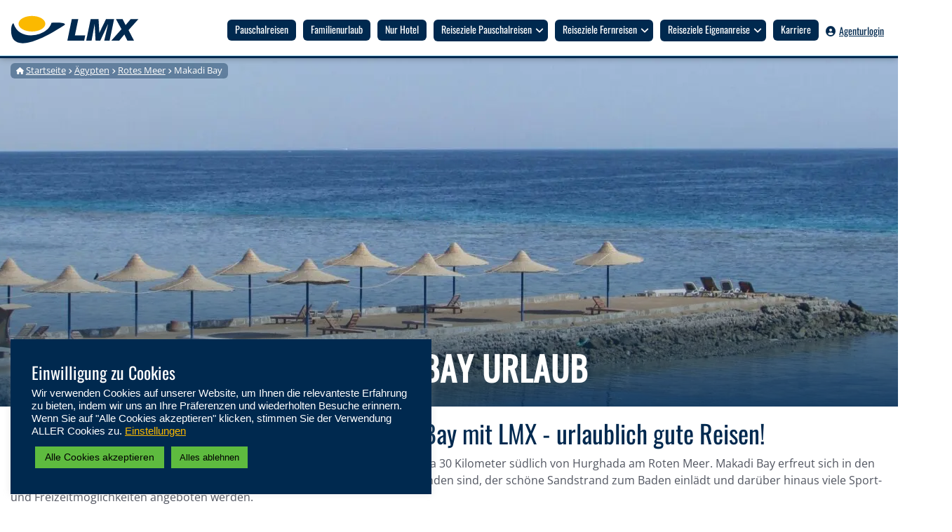

--- FILE ---
content_type: text/html; charset=UTF-8
request_url: https://www.lmx.de/aegypten-urlaub/rotes-meer/makadi-bay/
body_size: 20555
content:
<!DOCTYPE html>
<html lang="de">
<head>
<meta charset="UTF-8">
<meta name="viewport" content="width=device-width, initial-scale=1.0">
<link rel="pingback" href="https://www.lmx.de/xmlrpc.php">
<meta name='robots' content='index, follow, max-image-preview:large, max-snippet:-1, max-video-preview:-1'/>
<style>img:is([sizes="auto" i], [sizes^="auto," i]){contain-intrinsic-size:3000px 1500px}</style>
<title>Makadi Bay Urlaub: Last Minute &amp; Pauschalreisen | LMX.de</title>
<link rel="canonical" href="https://www.lmx.de/aegypten-urlaub/rotes-meer/makadi-bay/"/>
<meta property="og:locale" content="de_DE"/>
<meta property="og:type" content="article"/>
<meta property="og:title" content="Makadi Bay Urlaub: Last Minute &amp; Pauschalreisen | LMX.de"/>
<meta property="og:url" content="https://www.lmx.de/aegypten-urlaub/rotes-meer/makadi-bay/"/>
<meta property="og:site_name" content="LMX.de"/>
<meta property="article:modified_time" content="2023-07-30T13:59:56+00:00"/>
<meta property="og:image" content="https://www.lmx.de/wp-content/uploads/2023/06/Makadi-Bay-Aegypten-Rotes-Meer.jpg"/>
<meta property="og:image:width" content="1842"/>
<meta property="og:image:height" content="1080"/>
<meta property="og:image:type" content="image/jpeg"/>
<meta name="twitter:card" content="summary_large_image"/>
<script type="application/ld+json" class="yoast-schema-graph">{"@context":"https://schema.org","@graph":[{"@type":"WebPage","@id":"https://www.lmx.de/aegypten-urlaub/rotes-meer/makadi-bay/","url":"https://www.lmx.de/aegypten-urlaub/rotes-meer/makadi-bay/","name":"Makadi Bay Urlaub: Last Minute & Pauschalreisen | LMX.de","isPartOf":{"@id":"https://www.lmx.de/#website"},"primaryImageOfPage":{"@id":"https://www.lmx.de/aegypten-urlaub/rotes-meer/makadi-bay/#primaryimage"},"image":{"@id":"https://www.lmx.de/aegypten-urlaub/rotes-meer/makadi-bay/#primaryimage"},"thumbnailUrl":"https://www.lmx.de/wp-content/uploads/2023/06/Makadi-Bay-Aegypten-Rotes-Meer.jpg","datePublished":"2023-06-01T07:22:51+00:00","dateModified":"2023-07-30T13:59:56+00:00","breadcrumb":{"@id":"https://www.lmx.de/aegypten-urlaub/rotes-meer/makadi-bay/#breadcrumb"},"inLanguage":"de","potentialAction":[{"@type":"ReadAction","target":["https://www.lmx.de/aegypten-urlaub/rotes-meer/makadi-bay/"]}]},{"@type":"ImageObject","inLanguage":"de","@id":"https://www.lmx.de/aegypten-urlaub/rotes-meer/makadi-bay/#primaryimage","url":"https://www.lmx.de/wp-content/uploads/2023/06/Makadi-Bay-Aegypten-Rotes-Meer.jpg","contentUrl":"https://www.lmx.de/wp-content/uploads/2023/06/Makadi-Bay-Aegypten-Rotes-Meer.jpg","width":1842,"height":1080,"caption":"Makadi Bay, Ägypten, Rotes Meer"},{"@type":"BreadcrumbList","@id":"https://www.lmx.de/aegypten-urlaub/rotes-meer/makadi-bay/#breadcrumb","itemListElement":[{"@type":"ListItem","position":1,"name":"Startseite","item":"https://www.lmx.de/"},{"@type":"ListItem","position":2,"name":"Ägypten Urlaub: Last Minute &#038; Pauschalreisen","item":"https://www.lmx.de/aegypten-urlaub/"},{"@type":"ListItem","position":3,"name":"Rotes Meer Urlaub: Last Minute &#038; Pauschalreisen","item":"https://www.lmx.de/aegypten-urlaub/rotes-meer/"},{"@type":"ListItem","position":4,"name":"Makadi Bay Urlaub: Last Minute &#038; Pauschalreisen"}]},{"@type":"WebSite","@id":"https://www.lmx.de/#website","url":"https://www.lmx.de/","name":"LMX.de","description":"… urlaublich gut!","publisher":{"@id":"https://www.lmx.de/#organization"},"potentialAction":[{"@type":"SearchAction","target":{"@type":"EntryPoint","urlTemplate":"https://www.lmx.de/?s={search_term_string}"},"query-input":{"@type":"PropertyValueSpecification","valueRequired":true,"valueName":"search_term_string"}}],"inLanguage":"de"},{"@type":"Organization","@id":"https://www.lmx.de/#organization","name":"LMX.de","url":"https://www.lmx.de/","logo":{"@type":"ImageObject","inLanguage":"de","@id":"https://www.lmx.de/#/schema/logo/image/","url":"https://www.lmx.de/wp-content/uploads/2018/07/cropped-LMX-Touristik_Logo_Claim_4C_RGB-1.jpg","contentUrl":"https://www.lmx.de/wp-content/uploads/2018/07/cropped-LMX-Touristik_Logo_Claim_4C_RGB-1.jpg","width":608,"height":253,"caption":"LMX.de"},"image":{"@id":"https://www.lmx.de/#/schema/logo/image/"}}]}</script>
<style>.lazyload,
.lazyloading{max-width:100%;}</style>
<style>.post-views.entry-meta>span{margin-right:0!important;font:16px;line-height:1}.post-views.entry-meta>span.post-views-icon.dashicons{display:inline-block;font-size:16px;line-height:1;text-decoration:inherit;vertical-align:middle}.post-views.load-dynamic .post-views-count{color:#fff0;transition:color 0.3s ease-in-out;position:relative}.post-views.load-dynamic.loaded .post-views-count{color:inherit}.post-views.load-dynamic.loading .post-views-count,.post-views.load-dynamic.loading .post-views-count:after{box-sizing:border-box}.post-views.load-dynamic .post-views-count:after{opacity:0;transition:opacity 0.3s ease-in-out;position:relative;color:#6610f2}.post-views.load-dynamic.loading .post-views-count:after{content:'';display:block;width:16px;height:16pxpx;border-radius:50%;border:2px solid currentColor;border-color:currentColor #fff0 currentColor #fff0;animation:pvc-loading 1s linear infinite;position:absolute;left:50%;top:50%;transform:translate(-50%,-50%);opacity:1}@keyframes pvc-loading{0%{transform:rotate(0deg)}100%{transform:rotate(360deg)}}</style>
<style id='classic-theme-styles-inline-css'>.wp-block-button__link{color:#fff;background-color:#32373c;border-radius:9999px;box-shadow:none;text-decoration:none;padding:calc(.667em + 2px) calc(1.333em + 2px);font-size:1.125em}.wp-block-file__button{background:#32373c;color:#fff;text-decoration:none}</style>
<style id='global-styles-inline-css'>:root{--wp--preset--aspect-ratio--square:1;--wp--preset--aspect-ratio--4-3:4/3;--wp--preset--aspect-ratio--3-4:3/4;--wp--preset--aspect-ratio--3-2:3/2;--wp--preset--aspect-ratio--2-3:2/3;--wp--preset--aspect-ratio--16-9:16/9;--wp--preset--aspect-ratio--9-16:9/16;--wp--preset--color--black:#000000;--wp--preset--color--cyan-bluish-gray:#abb8c3;--wp--preset--color--white:#ffffff;--wp--preset--color--pale-pink:#f78da7;--wp--preset--color--vivid-red:#cf2e2e;--wp--preset--color--luminous-vivid-orange:#ff6900;--wp--preset--color--luminous-vivid-amber:#fcb900;--wp--preset--color--light-green-cyan:#7bdcb5;--wp--preset--color--vivid-green-cyan:#00d084;--wp--preset--color--pale-cyan-blue:#8ed1fc;--wp--preset--color--vivid-cyan-blue:#0693e3;--wp--preset--color--vivid-purple:#9b51e0;--wp--preset--gradient--vivid-cyan-blue-to-vivid-purple:linear-gradient(135deg,rgba(6,147,227,1) 0%,rgb(155,81,224) 100%);--wp--preset--gradient--light-green-cyan-to-vivid-green-cyan:linear-gradient(135deg,rgb(122,220,180) 0%,rgb(0,208,130) 100%);--wp--preset--gradient--luminous-vivid-amber-to-luminous-vivid-orange:linear-gradient(135deg,rgba(252,185,0,1) 0%,rgba(255,105,0,1) 100%);--wp--preset--gradient--luminous-vivid-orange-to-vivid-red:linear-gradient(135deg,rgba(255,105,0,1) 0%,rgb(207,46,46) 100%);--wp--preset--gradient--very-light-gray-to-cyan-bluish-gray:linear-gradient(135deg,rgb(238,238,238) 0%,rgb(169,184,195) 100%);--wp--preset--gradient--cool-to-warm-spectrum:linear-gradient(135deg,rgb(74,234,220) 0%,rgb(151,120,209) 20%,rgb(207,42,186) 40%,rgb(238,44,130) 60%,rgb(251,105,98) 80%,rgb(254,248,76) 100%);--wp--preset--gradient--blush-light-purple:linear-gradient(135deg,rgb(255,206,236) 0%,rgb(152,150,240) 100%);--wp--preset--gradient--blush-bordeaux:linear-gradient(135deg,rgb(254,205,165) 0%,rgb(254,45,45) 50%,rgb(107,0,62) 100%);--wp--preset--gradient--luminous-dusk:linear-gradient(135deg,rgb(255,203,112) 0%,rgb(199,81,192) 50%,rgb(65,88,208) 100%);--wp--preset--gradient--pale-ocean:linear-gradient(135deg,rgb(255,245,203) 0%,rgb(182,227,212) 50%,rgb(51,167,181) 100%);--wp--preset--gradient--electric-grass:linear-gradient(135deg,rgb(202,248,128) 0%,rgb(113,206,126) 100%);--wp--preset--gradient--midnight:linear-gradient(135deg,rgb(2,3,129) 0%,rgb(40,116,252) 100%);--wp--preset--font-size--small:13px;--wp--preset--font-size--medium:20px;--wp--preset--font-size--large:36px;--wp--preset--font-size--x-large:42px;--wp--preset--spacing--20:0.44rem;--wp--preset--spacing--30:0.67rem;--wp--preset--spacing--40:1rem;--wp--preset--spacing--50:1.5rem;--wp--preset--spacing--60:2.25rem;--wp--preset--spacing--70:3.38rem;--wp--preset--spacing--80:5.06rem;--wp--preset--shadow--natural:6px 6px 9px rgba(0, 0, 0, 0.2);--wp--preset--shadow--deep:12px 12px 50px rgba(0, 0, 0, 0.4);--wp--preset--shadow--sharp:6px 6px 0px rgba(0, 0, 0, 0.2);--wp--preset--shadow--outlined:6px 6px 0px -3px rgba(255, 255, 255, 1), 6px 6px rgba(0, 0, 0, 1);--wp--preset--shadow--crisp:6px 6px 0px rgba(0, 0, 0, 1);}:where(.is-layout-flex){gap:0.5em;}:where(.is-layout-grid){gap:0.5em;}body .is-layout-flex{display:flex;}.is-layout-flex{flex-wrap:wrap;align-items:center;}.is-layout-flex > :is(*, div){margin:0;}body .is-layout-grid{display:grid;}.is-layout-grid > :is(*, div){margin:0;}:where(.wp-block-columns.is-layout-flex){gap:2em;}:where(.wp-block-columns.is-layout-grid){gap:2em;}:where(.wp-block-post-template.is-layout-flex){gap:1.25em;}:where(.wp-block-post-template.is-layout-grid){gap:1.25em;}.has-black-color{color:var(--wp--preset--color--black) !important;}.has-cyan-bluish-gray-color{color:var(--wp--preset--color--cyan-bluish-gray) !important;}.has-white-color{color:var(--wp--preset--color--white) !important;}.has-pale-pink-color{color:var(--wp--preset--color--pale-pink) !important;}.has-vivid-red-color{color:var(--wp--preset--color--vivid-red) !important;}.has-luminous-vivid-orange-color{color:var(--wp--preset--color--luminous-vivid-orange) !important;}.has-luminous-vivid-amber-color{color:var(--wp--preset--color--luminous-vivid-amber) !important;}.has-light-green-cyan-color{color:var(--wp--preset--color--light-green-cyan) !important;}.has-vivid-green-cyan-color{color:var(--wp--preset--color--vivid-green-cyan) !important;}.has-pale-cyan-blue-color{color:var(--wp--preset--color--pale-cyan-blue) !important;}.has-vivid-cyan-blue-color{color:var(--wp--preset--color--vivid-cyan-blue) !important;}.has-vivid-purple-color{color:var(--wp--preset--color--vivid-purple) !important;}.has-black-background-color{background-color:var(--wp--preset--color--black) !important;}.has-cyan-bluish-gray-background-color{background-color:var(--wp--preset--color--cyan-bluish-gray) !important;}.has-white-background-color{background-color:var(--wp--preset--color--white) !important;}.has-pale-pink-background-color{background-color:var(--wp--preset--color--pale-pink) !important;}.has-vivid-red-background-color{background-color:var(--wp--preset--color--vivid-red) !important;}.has-luminous-vivid-orange-background-color{background-color:var(--wp--preset--color--luminous-vivid-orange) !important;}.has-luminous-vivid-amber-background-color{background-color:var(--wp--preset--color--luminous-vivid-amber) !important;}.has-light-green-cyan-background-color{background-color:var(--wp--preset--color--light-green-cyan) !important;}.has-vivid-green-cyan-background-color{background-color:var(--wp--preset--color--vivid-green-cyan) !important;}.has-pale-cyan-blue-background-color{background-color:var(--wp--preset--color--pale-cyan-blue) !important;}.has-vivid-cyan-blue-background-color{background-color:var(--wp--preset--color--vivid-cyan-blue) !important;}.has-vivid-purple-background-color{background-color:var(--wp--preset--color--vivid-purple) !important;}.has-black-border-color{border-color:var(--wp--preset--color--black) !important;}.has-cyan-bluish-gray-border-color{border-color:var(--wp--preset--color--cyan-bluish-gray) !important;}.has-white-border-color{border-color:var(--wp--preset--color--white) !important;}.has-pale-pink-border-color{border-color:var(--wp--preset--color--pale-pink) !important;}.has-vivid-red-border-color{border-color:var(--wp--preset--color--vivid-red) !important;}.has-luminous-vivid-orange-border-color{border-color:var(--wp--preset--color--luminous-vivid-orange) !important;}.has-luminous-vivid-amber-border-color{border-color:var(--wp--preset--color--luminous-vivid-amber) !important;}.has-light-green-cyan-border-color{border-color:var(--wp--preset--color--light-green-cyan) !important;}.has-vivid-green-cyan-border-color{border-color:var(--wp--preset--color--vivid-green-cyan) !important;}.has-pale-cyan-blue-border-color{border-color:var(--wp--preset--color--pale-cyan-blue) !important;}.has-vivid-cyan-blue-border-color{border-color:var(--wp--preset--color--vivid-cyan-blue) !important;}.has-vivid-purple-border-color{border-color:var(--wp--preset--color--vivid-purple) !important;}.has-vivid-cyan-blue-to-vivid-purple-gradient-background{background:var(--wp--preset--gradient--vivid-cyan-blue-to-vivid-purple) !important;}.has-light-green-cyan-to-vivid-green-cyan-gradient-background{background:var(--wp--preset--gradient--light-green-cyan-to-vivid-green-cyan) !important;}.has-luminous-vivid-amber-to-luminous-vivid-orange-gradient-background{background:var(--wp--preset--gradient--luminous-vivid-amber-to-luminous-vivid-orange) !important;}.has-luminous-vivid-orange-to-vivid-red-gradient-background{background:var(--wp--preset--gradient--luminous-vivid-orange-to-vivid-red) !important;}.has-very-light-gray-to-cyan-bluish-gray-gradient-background{background:var(--wp--preset--gradient--very-light-gray-to-cyan-bluish-gray) !important;}.has-cool-to-warm-spectrum-gradient-background{background:var(--wp--preset--gradient--cool-to-warm-spectrum) !important;}.has-blush-light-purple-gradient-background{background:var(--wp--preset--gradient--blush-light-purple) !important;}.has-blush-bordeaux-gradient-background{background:var(--wp--preset--gradient--blush-bordeaux) !important;}.has-luminous-dusk-gradient-background{background:var(--wp--preset--gradient--luminous-dusk) !important;}.has-pale-ocean-gradient-background{background:var(--wp--preset--gradient--pale-ocean) !important;}.has-electric-grass-gradient-background{background:var(--wp--preset--gradient--electric-grass) !important;}.has-midnight-gradient-background{background:var(--wp--preset--gradient--midnight) !important;}.has-small-font-size{font-size:var(--wp--preset--font-size--small) !important;}.has-medium-font-size{font-size:var(--wp--preset--font-size--medium) !important;}.has-large-font-size{font-size:var(--wp--preset--font-size--large) !important;}.has-x-large-font-size{font-size:var(--wp--preset--font-size--x-large) !important;}:where(.wp-block-post-template.is-layout-flex){gap:1.25em;}:where(.wp-block-post-template.is-layout-grid){gap:1.25em;}:where(.wp-block-columns.is-layout-flex){gap:2em;}:where(.wp-block-columns.is-layout-grid){gap:2em;}:root :where(.wp-block-pullquote){font-size:1.5em;line-height:1.6;}</style>
<link rel="stylesheet" type="text/css" href="//www.lmx.de/wp-content/cache/wpfc-minified/78j5i314/c5485.css" media="all"/>
<link rel="EditURI" type="application/rsd+xml" title="RSD" href="https://www.lmx.de/xmlrpc.php?rsd"/>
<link rel='shortlink' href='https://www.lmx.de/?p=8221'/>
<link rel="alternate" title="oEmbed (JSON)" type="application/json+oembed" href="https://www.lmx.de/wp-json/oembed/1.0/embed?url=https%3A%2F%2Fwww.lmx.de%2Faegypten-urlaub%2Frotes-meer%2Fmakadi-bay%2F"/>
<link rel="alternate" title="oEmbed (XML)" type="text/xml+oembed" href="https://www.lmx.de/wp-json/oembed/1.0/embed?url=https%3A%2F%2Fwww.lmx.de%2Faegypten-urlaub%2Frotes-meer%2Fmakadi-bay%2F&#038;format=xml"/>
<style>.sjb-page .sjb-filters{background-color:#f0f3f5;}
.sjb-page .list-data .v1 .job-info h4 a , 
.sjb-page .list-data .v2 .job-info h4 a             {color:#000000;}
.sjb-page .sjb-detail .list-data .v1 h3,
.sjb-page .sjb-detail .list-data .v2 h3,
.sjb-page .sjb-detail .list-data ul li::before,
.sjb-page .sjb-detail .list-data .v1 .job-detail h3,
.sjb-page .sjb-detail .list-data .v2 .job-detail h3,
.sjb-page .sjb-archive-page .job-title,
.sjb-page .job-features h3{color:#00294f;}
.sjb-page .list-data .v1 .job-type i,
.sjb-page .list-data .v1 .job-location i,
.sjb-page .list-data .v1 .job-date i,
.sjb-page .list-data .v2 .job-type i,
.sjb-page .list-data .v2 .job-location i,
.sjb-page .list-data .v2 .job-date i,
.sjb-page .sjb-detail .list-data .v2 .job-features .sjb-title-value h4 i,
.sjb-listing .list-data .v2 .job-features .sjb-title-value h4 i{color:#02415e;}
.sjb-page .list-data .v1 .job-type,
.sjb-page .list-data .v1 .job-location,
.sjb-page .list-data .v1 .job-date,
.sjb-page .list-data .v2 .job-type,
.sjb-page .list-data .v2 .job-location,
.sjb-page .list-data .v2 .job-date{color:#02415e;}
.sjb-page .btn-primary,
.sjb-page .btn-primary:hover,
.sjb-page .btn-primary:active:hover,
.sjb-page .btn-primary:active:focus,
.sjb-page .sjb-detail .jobpost-form .file div,                
.sjb-page .sjb-detail .jobpost-form .file:hover div{background-color:#fbb900 !important;border:none !important;color:#ffffff !important;}
.sjb-page .sjb-listing a.sjb_view_more_btn,
.sjb-page .sjb-listing a.sjb_view_less_btn{color:#fbb900 !important;}
.sjb-page .pagination li.list-item span.current,
.sjb-page .pagination li.list-item a:hover, 
.sjb-page .pagination li.list-item span.current:hover{background:#a2d3ea;border-color:#a2d3ea;color:#fff;}</style>        
<style>.no-js img.lazyload{display:none;}
figure.wp-block-image img.lazyloading{min-width:150px;}
.lazyload,
.lazyloading{--smush-placeholder-width:100px;--smush-placeholder-aspect-ratio:1/1;width:var(--smush-image-width, var(--smush-placeholder-width)) !important;aspect-ratio:var(--smush-image-aspect-ratio, var(--smush-placeholder-aspect-ratio)) !important;}
.lazyload, .lazyloading{opacity:0;}
.lazyloaded{opacity:1;transition:opacity 200ms;transition-delay:0ms;}</style>
<link rel="icon" href="https://www.lmx.de/wp-content/uploads/2018/05/cropped-lmx_favicon-32x32.png" sizes="32x32"/>
<link rel="icon" href="https://www.lmx.de/wp-content/uploads/2018/05/cropped-lmx_favicon-192x192.png" sizes="192x192"/>
<link rel="apple-touch-icon" href="https://www.lmx.de/wp-content/uploads/2018/05/cropped-lmx_favicon-180x180.png"/>
<meta name="msapplication-TileImage" content="https://www.lmx.de/wp-content/uploads/2018/05/cropped-lmx_favicon-270x270.png"/>
</head>
<body class="wp-singular page-template page-template-destinationseite page-template-destinationseite-php page page-id-8221 page-child parent-pageid-8120 wp-custom-logo wp-theme-lmx lmx">
<a href="#main" class="skiplink" tabindex="0">Zum Hauptinhalt springen</a>
<div class="headerwrap" role="none">
<header id="masthead" class="site-header">
<div class="headerinnerwrap row" role="none">
<button id="toggler-icon" class="navbar-toggler" type="button" data-bs-toggle="collapse" data-bs-target="#navbarNav" aria-controls="navbarNav" aria-expanded="false" aria-label="Navigation aufklappen, Button">
<span class="line1" role="none"></span>
<span class="line2" role="none"></span>
<span class="line3" role="none"></span>
<span class="line4" role="none"></span>
</button>
<div class="logo col-5 col-sm-4 col-lg-2" role="none"> <a href="https://www.lmx.de" title="Zur Startseite gehen"> <img src="/wp-content/themes/lmx/images/lmx-neutral-logo.svg" width="183" height="40" alt="Logo von LMX Touristik" loading="lazy"> </a></div><nav class="navbar navbar-expand-lg col-12 col-xl order-2 order-lg-1 align-items-start">
<div id="navbarNav" class="menu-container collapse navbar-collapse" role="none">
<div class="menu-hauptmenue-container"><ul id="menu-hauptmenue" class="navbar-nav"><li id="menu-item-336" class="menu-item menu-item-type-custom menu-item-object-custom menu-item-336"><a href="https://pauschal.lmx.de/search/region?agent=DE&#038;ibe=package" title="Finde eine Pauschalreise!">Pauschalreisen</a></li> <li id="menu-item-16" class="menu-item menu-item-type-custom menu-item-object-custom menu-item-16"><a href="https://urlaub.lmx.de/search/region?agent=DE&#038;hotat=27&#038;adult=2&#038;ibe=package" title="Finde einen Familienurlaub!">Familienurlaub</a></li> <li id="menu-item-17" class="menu-item menu-item-type-custom menu-item-object-custom menu-item-17"><a href="https://hotel.lmx.de/search/region/?agent=DE&#038;ibe=hotel" title="Eigenanreise-Angebote anschauen">Nur Hotel</a></li> <li id="menu-item-9128" class="menu-item menu-item-type-custom menu-item-object-custom current-menu-ancestor menu-item-has-children menu-item-9128"><a href="#">Reiseziele Pauschalreisen<i class="fa-solid fa-angle-down"></i></a> <ul class="sub-menu"> <li id="menu-item-9129" class="menu-item menu-item-type-post_type menu-item-object-page current-page-ancestor current-menu-ancestor current_page_ancestor menu-item-has-children menu-item-9129"><a href="https://www.lmx.de/aegypten-urlaub/" title="Erfahre mehr über das Reisen nach Ägypten">Ägypten<i class="fa-solid fa-angle-down"></i></a> <ul class="sub-menu"> <li id="menu-item-9130" class="menu-item menu-item-type-post_type menu-item-object-page current-page-ancestor current-menu-ancestor current-menu-parent current-page-parent current_page_parent current_page_ancestor menu-item-has-children menu-item-9130"><a href="https://www.lmx.de/aegypten-urlaub/rotes-meer/" title="Erfahre mehr über das Reisen zum Roten Meer">Rotes Meer<i class="fa-solid fa-angle-down"></i></a> <ul class="sub-menu"> <li id="menu-item-9144" class="menu-item menu-item-type-post_type menu-item-object-page menu-item-9144"><a href="https://www.lmx.de/aegypten-urlaub/rotes-meer/el-gouna/" title="Erfahre mehr über das Reisen nach El Gouna">El Gouna</a></li> <li id="menu-item-9145" class="menu-item menu-item-type-post_type menu-item-object-page menu-item-9145"><a href="https://www.lmx.de/aegypten-urlaub/rotes-meer/hurghada/" title="Erfahre mehr über das Reisen nach Hurghada">Hurghada</a></li> <li id="menu-item-9139" class="menu-item menu-item-type-post_type menu-item-object-page menu-item-9139"><a href="https://www.lmx.de/aegypten-urlaub/rotes-meer/sahl-hasheesh/" title="Erfahre mehr über das Reisen nach Sahi Hasheesh">Sahl Hasheesh</a></li> <li id="menu-item-9142" class="menu-item menu-item-type-post_type menu-item-object-page current-menu-item page_item page-item-8221 current_page_item menu-item-9142"><a href="https://www.lmx.de/aegypten-urlaub/rotes-meer/makadi-bay/" aria-current="page" title="Erfahre mehr über das Reisen nach Makadi Bay">Makadi Bay</a></li> <li id="menu-item-9138" class="menu-item menu-item-type-post_type menu-item-object-page menu-item-9138"><a href="https://www.lmx.de/aegypten-urlaub/rotes-meer/soma-bay/" title="Erfahre mehr über das Reisen nach Soma Bay">Soma Bay</a></li> <li id="menu-item-9140" class="menu-item menu-item-type-post_type menu-item-object-page menu-item-9140"><a href="https://www.lmx.de/aegypten-urlaub/rotes-meer/safaga/" title="Erfahre mehr über das Reisen nach Safaga">Safaga</a></li> <li id="menu-item-9143" class="menu-item menu-item-type-post_type menu-item-object-page menu-item-9143"><a href="https://www.lmx.de/aegypten-urlaub/rotes-meer/el-quseir/" title="Erfahre mehr über das Reisen nach El Quseir">El Quseir</a></li> <li id="menu-item-9141" class="menu-item menu-item-type-post_type menu-item-object-page menu-item-9141"><a href="https://www.lmx.de/aegypten-urlaub/rotes-meer/port-ghalib/" title="Erfahre mehr über das Reisen nach Port Ghalib">Port Ghalib</a></li> </ul> </li> <li id="menu-item-9131" class="menu-item menu-item-type-post_type menu-item-object-page menu-item-has-children menu-item-9131"><a href="https://www.lmx.de/aegypten-urlaub/sinai-halbinsel/" title="Erfahre mehr über das Reisen zur Sinai-Halbinsel">Sinai-Halbinsel<i class="fa-solid fa-angle-down"></i></a> <ul class="sub-menu"> <li id="menu-item-9136" class="menu-item menu-item-type-post_type menu-item-object-page menu-item-9136"><a href="https://www.lmx.de/aegypten-urlaub/sinai-halbinsel/sharm-el-sheikh/" title="Erfahre mehr über das Reisen nach Sharm El Sheikh">Sharm El Sheikh</a></li> <li id="menu-item-9137" class="menu-item menu-item-type-post_type menu-item-object-page menu-item-9137"><a href="https://www.lmx.de/aegypten-urlaub/sinai-halbinsel/dahab/" title="Erfahre mehr über das Reisen nach Dehab">Dahab</a></li> <li id="menu-item-9135" class="menu-item menu-item-type-post_type menu-item-object-page menu-item-9135"><a href="https://www.lmx.de/aegypten-urlaub/sinai-halbinsel/taba/" title="Erfahre mehr über das Reisen nach Taba">Taba</a></li> </ul> </li> <li id="menu-item-9133" class="menu-item menu-item-type-post_type menu-item-object-page menu-item-9133"><a href="https://www.lmx.de/aegypten-urlaub/kairo/" title="Erfahre mehr über das Reisen nach Kairo">Kairo</a></li> <li id="menu-item-9132" class="menu-item menu-item-type-post_type menu-item-object-page menu-item-9132"><a href="https://www.lmx.de/aegypten-urlaub/luxor/" title="Erfahre mehr über das Reisen nach Luxor">Luxor</a></li> <li id="menu-item-9134" class="menu-item menu-item-type-post_type menu-item-object-page menu-item-9134"><a href="https://www.lmx.de/aegypten-urlaub/assuan/" title="Erfahre mehr über das Reisen nach Assuan">Assuan</a></li> </ul> </li> <li id="menu-item-9149" class="menu-item menu-item-type-post_type menu-item-object-page menu-item-9149"><a href="https://www.lmx.de/tuerkei-urlaub/" title="Erfahre mehr über das Reisen in die Türkei">Türkei</a></li> <li id="menu-item-9148" class="menu-item menu-item-type-post_type menu-item-object-page menu-item-9148"><a href="https://www.lmx.de/spanien-urlaub/" title="Erfahre mehr über das Reisen nach Spanien">Spanien</a></li> <li id="menu-item-9147" class="menu-item menu-item-type-post_type menu-item-object-page menu-item-9147"><a href="https://www.lmx.de/griechenland-urlaub/" title="Erfahre mehr über das Reisen nach Griechenland">Griechenland</a></li> <li id="menu-item-9562" class="menu-item menu-item-type-post_type menu-item-object-page menu-item-9562"><a href="https://www.lmx.de/italien-urlaub/" title="Erfahre mehr über das Reisen nach Italien">Italien</a></li> <li id="menu-item-9208" class="menu-item menu-item-type-post_type menu-item-object-page menu-item-9208"><a href="https://www.lmx.de/portugal-urlaub/" title="Erfahre mehr über das Reisen nach Portugal">Portugal</a></li> <li id="menu-item-9183" class="menu-item menu-item-type-post_type menu-item-object-page menu-item-9183"><a href="https://www.lmx.de/zypern-urlaub/" title="Erfahre mehr über das Reisen nach Zypern">Zypern</a></li> <li id="menu-item-9344" class="menu-item menu-item-type-post_type menu-item-object-page menu-item-9344"><a href="https://www.lmx.de/malta-urlaub/" title="Erfahre mehr über das Reisen nach Malta">Malta</a></li> <li id="menu-item-9322" class="menu-item menu-item-type-post_type menu-item-object-page menu-item-9322"><a href="https://www.lmx.de/bulgarien-urlaub/" title="Erfahre mehr über das Reisen nach Bulgarien">Bulgarien</a></li> <li id="menu-item-9483" class="menu-item menu-item-type-post_type menu-item-object-page menu-item-9483"><a href="https://www.lmx.de/kroatien-urlaub/" title="Erfahre mehr über das Reisen nach Kroatien">Kroatien</a></li> <li id="menu-item-9146" class="menu-item menu-item-type-post_type menu-item-object-page menu-item-9146"><a href="https://www.lmx.de/tunesien-urlaub/" title="Erfahre mehr über das Reisen nach Tunesien">Tunesien</a></li> <li id="menu-item-9166" class="menu-item menu-item-type-post_type menu-item-object-page menu-item-9166"><a href="https://www.lmx.de/marokko-urlaub/" title="Erfahre mehr über das Reisen nach Marokko">Marokko</a></li> <li id="menu-item-9375" class="menu-item menu-item-type-post_type menu-item-object-page menu-item-9375"><a href="https://www.lmx.de/vereinigte-arabische-emirate-urlaub/" title="Erfahre mehr über das Reisen in die VAE">V.A.E.</a></li> </ul> </li> <li id="menu-item-9345" class="menu-item menu-item-type-custom menu-item-object-custom menu-item-has-children menu-item-9345"><a href="#">Reiseziele Fernreisen<i class="fa-solid fa-angle-down"></i></a> <ul class="sub-menu"> <li id="menu-item-9408" class="menu-item menu-item-type-post_type menu-item-object-page menu-item-9408"><a href="https://www.lmx.de/dominikanische-republik-urlaub/" title="Erfahre mehr über das Reisen in die Dominikanische Republik">Dominikanische Republik</a></li> <li id="menu-item-9466" class="menu-item menu-item-type-post_type menu-item-object-page menu-item-9466"><a href="https://www.lmx.de/jamaika-urlaub/" title="Erfahre mehr über das Reisen nach Jamaika">Jamaika</a></li> <li id="menu-item-9392" class="menu-item menu-item-type-post_type menu-item-object-page menu-item-9392"><a href="https://www.lmx.de/kuba-urlaub/" title="Erfahre mehr über das Reisen nach Kuba">Kuba</a></li> <li id="menu-item-9590" class="menu-item menu-item-type-post_type menu-item-object-page menu-item-9590"><a href="https://www.lmx.de/malediven-urlaub/" title="Erfahre mehr über das Reisen nach Malediven">Malediven</a></li> <li id="menu-item-9602" class="menu-item menu-item-type-post_type menu-item-object-page menu-item-9602"><a href="https://www.lmx.de/mauritius-urlaub/" title="Erfahre mehr über das Reisen nach Mauritius">Mauritius</a></li> <li id="menu-item-9539" class="menu-item menu-item-type-post_type menu-item-object-page menu-item-9539"><a href="https://www.lmx.de/mexiko-urlaub/" title="Erfahre mehr über das Reisen nach Mexiko">Mexiko</a></li> <li id="menu-item-9617" class="menu-item menu-item-type-post_type menu-item-object-page menu-item-9617"><a href="https://www.lmx.de/seychellen-urlaub/" title="Erfahre mehr über das Reisen nach Seychellen">Seychellen</a></li> <li id="menu-item-9505" class="menu-item menu-item-type-post_type menu-item-object-page menu-item-9505"><a href="https://www.lmx.de/sansibar-urlaub/" title="Erfahre mehr über das Reisen nach Sansibar">Sansibar</a></li> </ul> </li> <li id="menu-item-9150" class="menu-item menu-item-type-custom menu-item-object-custom menu-item-has-children menu-item-9150"><a href="#">Reiseziele Eigenanreise<i class="fa-solid fa-angle-down"></i></a> <ul class="sub-menu"> <li id="menu-item-9650" class="menu-item menu-item-type-post_type menu-item-object-page menu-item-9650"><a href="https://www.lmx.de/deutschland-urlaub/" title="Erfahre mehr über das Reisen nach Deutschland">Deutschland</a></li> <li id="menu-item-9451" class="menu-item menu-item-type-post_type menu-item-object-page menu-item-9451"><a href="https://www.lmx.de/oesterreich-urlaub/" title="Erfahre mehr über das Reisen nach Österreich">Österreich</a></li> </ul> </li> <li id="menu-item-10052" class="menu-item menu-item-type-post_type menu-item-object-page menu-item-10052"><a href="https://www.lmx.de/jobs/" title="Unsere Ausbildungsplätze und offene Stellen">Karriere</a></li> </ul></div><a href="https://lmx-agent.com/partner/login/" class="agenturlogin-btn" target="_blank" aria-label="Öffnet neues Fenster"><i class="fa-solid fa-circle-user" aria-hidden="true"></i>Agenturlogin</a></div></nav></div></header></div><main id="main" aria-label="Hautpinhalt">
<section id="header" role="banner" aria-labelledby="destination-page-headline">
<div class="container" role="none">
<div class="row" role="none">
<div class="image" role="none">
<nav id="breadcrumbs" aria-label="Breadcrumbs">
<ul itemscope itemtype="https://schema.org/BreadcrumbList">
<li itemprop="itemListElement" itemscope itemtype="https://schema.org/ListItem"> <i class="fa-solid fa-house fa-sm" aria-hidden="true"></i> <a itemprop="item" href="https://www.lmx.de"> <span itemprop="name">Startseite</span> <meta itemprop="position" content="1"/> </a> </li>
<li itemprop="itemListElement" itemscope itemtype="https://schema.org/ListItem"> <i class="fa-solid fa-angle-right" aria-hidden="true"></i> <a itemprop="item" href="https://www.lmx.de/aegypten-urlaub/"> <span itemprop="name">Ägypten</span> <meta itemprop="position" content="2"/> </a> </li>
<li itemprop="itemListElement" itemscope itemtype="https://schema.org/ListItem"> <i class="fa-solid fa-angle-right" aria-hidden="true"></i> <a itemprop="item" href="https://www.lmx.de/aegypten-urlaub/rotes-meer/"> <span itemprop="name">Rotes Meer</span> <meta itemprop="position" content="3"/> </a> </li>
<li itemprop="itemListElement" itemscope itemtype="https://schema.org/ListItem"> <i class="fa-solid fa-angle-right" aria-hidden="true"></i> <a itemprop="item" href="#" class="inactive"> <span itemprop="name">Makadi Bay</span> <meta itemprop="position" content="4"/> </a> </li>
</ul>
</nav>
<h1 id="destination-page-headline" class="headline text-center">Makadi Bay Urlaub</h1>
<div class="gradient" role="none" aria-hidden="true"></div><img src="https://www.lmx.de/wp-content/uploads/2023/06/Makadi-Bay-Aegypten-Rotes-Meer-1366x801.jpg" class="no-lazy-load" width="1200" height="500" title="" alt="" aria-hidden="true"></div><h2 class="col-12 sub-headline text-center">Günstiger Urlaub in der Makadi Bay mit LMX - urlaublich gute Reisen!</h2>
<div class="col-12 einleitung" role="paragraph"> <p>Makadi Bay ist ein Ferienort an der gleichnamigen Bucht in Ägypten. Er liegt etwa 30 Kilometer südlich von Hurghada am Roten Meer. Makadi Bay erfreut sich in den letzten Jahren immer größerer Beliebtheit, da hier schöne Hotelanlagen entstanden sind, der schöne Sandstrand zum Baden einlädt und darüber hinaus viele Sport- und Freizeitmöglichkeiten angeboten werden.</p></div></div></div></section>
<section id="suchmasken" class="container suchbox" aria-label="Suchmaske">
<div class="suchmaske" role="none">
<ul class="nav nav-pills mb-3 suchmaske_tabs" id="pills-tab" role="tablist">
<a class="nav-item nav-link active" id="pills-pauschal-tab" data-bs-toggle="pill" href="#pills-pauschal" role="tab" aria-controls="pills-pauschal" aria-selected="true">Pauschalreisen</a>
<a class="nav-item nav-link" id="pills-hotel-tab" data-bs-toggle="pill" href="#pills-hotel" role="tab" aria-controls="pills-hotel" aria-selected="false">Eigenanreise</a>
</ul>
<div id="pills-tabContent" class="tab-content">
<div class="tab-pane show active" id="pills-pauschal" role="tabpanel" aria-labelledby="pills-pauschal-tab">
<form id="pauschalreisen-form" action="/wp-content/themes/lmx/redirect-suchmaske.php" method="post" name="lmx-formular" target="_blank" role="none">
<input name="reiseart" id="reiseart-pauschalreise" value="pauschalreise" type="hidden">
<input name="reiseart-detail" id="reiseart-pauschalreise-detail" value="standardsuche" type="hidden">
<input name="sterne" value="3" type="hidden">
<input name="bewertung" value="75" type="hidden">
<div class="row justify-content-center" role="none">
<div class="col-12 col-md-4 col-lg-3" role="none"> <label for="reiseziel_pauschal" class="input-label">Reiseziel</label> <select id="reiseziel_pauschal" class="form-control select-input" name="reiseziel"> <option value="" selected="selected">Reiseziel auswählen</option> <option value="ctr_EG"></option> <optgroup label="Regionen"> <option value="reg_350">Rotes Meer</option> <option value="reg_351">Sinai Halbinsel</option> <option value="reg_349">Assuan</option> <option value="reg_348">Kairo</option> <option value="reg_349">Luxor</option> <optgroup label="Orte"> <option value="cit_118_350">Hurghada</option> <option value="cit_2212_350">Makadi Bay</option> <option value="cit_19908_351">Sharm El Sheikh</option> <option value="cit_17943_350">Soma Bay</option> <option value="cit_1330_350">El Gouna</option> <option value="cit_119_350">Safaga</option> <option value="cit_18765_350">Sahl Hasheesh</option> <option value="cit_595_350">El Quseir</option> <option value="cit_18017_350">Port Ghalib</option> <option value="cit_597_351">Dahab</option> <option value="cit_19871_351">Taba</option> <optgroup label="Länder"> <option value="ctr_10000">Balearen</option> <option value="ctr_10001">Kanaren</option> <option value="ctr_10005">Griechische Inseln</option> <option value="ctr_TR">Türkei</option> <option value="ctr_GR">Griechenland</option> <option value="ctr_ES">Spanien</option> <option value="ctr_MV">Malediven</option> <option value="ctr_DE">Deutschland</option> <option value="ctr_MT">Malta</option> <option value="ctr_CY">Zypern</option> <option value="ctr_TZ">Tansania</option> <option value="ctr_AT">Österreich</option> <option value="ctr_AE">Vereinigte Arabische Emirate</option> <option value="ctr_PT">Portugal</option> <option value="ctr_BG">Bulgarien</option> <option value="ctr_IT">Italien</option> <option value="ctr_MA">Marokko</option> <option value="ctr_MU">Mauritius</option> <option value="ctr_CU">Kuba</option> <option value="ctr_TN">Tunesien</option> <option value="ctr_SC">Seychellen</option> <option value="ctr_DO">Dominikanische Republik</option> <option value="ctr_HR">Kroatien</option> <option value="ctr_MX">Mexiko</option> <option value="ctr_JM">Jamaika</option> </select> <i class="fa-solid fa-location-dot fa-fw icon" aria-hidden="true"></i> <i class="fa-solid fa-angle-down pfeil" aria-hidden="true"></i></div><div class="col-6 col-md col-lg" role="none"> <label for="reisedatum_von" class="input-label">früheste Anreise</label> <input id="reisedatum_von" type="text" name="reisedatum_von" id="reisedatum_von" class="form-control input-feld"> <i class="fa-solid fa-plane-departure fa-fw fa-sm icon" aria-hidden="true"></i></div><div class="col-6 col-md col-lg" role="none"> <label for="reisedatum_bis" class="input-label">späteste Rückreise</label> <input id="reisedatum_bis" type="text" name="reisedatum_bis" id="reisedatum_bis" class="form-control input-feld"> <i class="fa-solid fa-plane-arrival fa-fw fa-sm icon" aria-hidden="true"></i></div><div class="col-6 col-md col-lg" role="none"> <label for="pauschalreise-dauer" class="input-label">Reisedauer</label> <select id="pauschalreise-dauer" class="form-control select-input" name="dauer" autocomplete="off" onchange="blur();"> <option value="">beliebig</option> <option value="exact">wie angegeben</option> <option value="7" selected="selected" selected>1 Woche</option> <option value="14">2 Wochen</option> <option value="21">3 Wochen</option> <option value="1,3">2–4 Tage</option> <option value="4,7">5–8 Tage</option> <option value="8,11">9–12 Tage</option> <option value="12,14">13–15 Tage</option> <option value="15,21">16–22 Tage</option> <option value="1">2 Tage</option> <option value="2">3 Tage</option> <option value="3">4 Tage</option> <option value="4">5 Tage</option> <option value="5">6 Tage</option> <option value="7">8 Tage</option> <option value="8">9 Tage</option> <option value="10">10 Tage</option> <option value="11">11 Tage</option> <option value="12">12 Tage</option> <option value="13">14 Tage</option> <option value="15">16 Tage</option> <option value="16">17 Tage</option> <option value="17">18 Tage</option> <option value="18">19 Tage</option> <option value="19">20 Tage</option> <option value="20">21 Tage</option> <option value="22,99">&gt; 21 Tage</option> </select> <i class="fa-solid fa-calendar-clock fa-fw fa-sm icon" aria-hidden="true"></i> <i class="fa-solid fa-angle-down pfeil" aria-hidden="true"></i></div><div class="w-100 d-none d-md-block d-lg-none" role="none"></div><div class="col-6 col-md-4 col-lg-2" role="none">
<label class="input-label" for="distribution">Reisende</label>
<input type="hidden" name="distribution_code" value="2" id="distribution_code" autocomplete="off">
<input type="text" name="distribution" id="distribution-pauschal" class="click-sim form-control collapsed input-feld" href="#distribution-container-pauschal" data-bs-toggle="collapse" data-bs-target="#distribution-container-pauschal" role="button" aria-expanded="false" aria-controls="distribution-container-pauschal" value="2 Erwachsene" autocomplete="off" readonly>
<div id="distribution-container-pauschal" class="collapse" role="none">
<div class="header-container" role="none" aria-hidden="true">
<div class="row" role="none">
<div class="col-6" role="none"> <i class="fa-solid fa-person" aria-hidden="true"></i>&nbsp;Erwachsene</div><div class="col-6" role="none"> <i class="fa-solid fa-baby" aria-hidden="true"></i>&nbsp;Kinder</div></div></div><div id="room-1" class="room" role="group" aria-label="Zimmerbelegung">
<div class="row" role="none">
<div class="col-6 select-wrapper" role="none"> <label for="adults-1-pauschal" aria-label="Erwachsenenanzahl"></label> <select id="adults-1-pauschal" class="form-control adults select-input" autocomplete="off" onchange="refresh_inputs('pauschalreisen-form')"> <option>1</option> <option selected>2</option> <option>3</option> <option>4</option> </select> <i class="fa-solid fa-angle-down pfeil" aria-hidden="true"></i></div><div class="col-6 select-wrapper"> <label for="children-1-pauschal" aria-label="Kinderanzahl"></label> <select id="children-1-pauschal" class="form-control children select-input" autocomplete="off" onchange="open_children_age(this, 'pauschalreisen-form'); refresh_inputs('pauschalreisen-form');"> <option>0</option> <option>1</option> <option>2</option> <option>3</option> </select> <i class="fa-solid fa-angle-down pfeil" aria-hidden="true"></i></div><div class="container child-age-container d-none" role="none">
<div class="row justify-content-end text-right" role="none">
<div class="col-12 age-note" role="note">*Alter der Kinder am letzten Tag der Reise</div><div class="col-4 select-wrapper" role="none"> <label for="child-age-1-1-pauschal" aria-label="Alter des 1. Kindes"></label> <select id="child-age-1-1-pauschal" class="col form-control child-age select-input" autocomplete="off"> <option value="1">1 J.</option> <option value="2">2 J.</option> <option value="3">3 J.</option> <option value="4">4 J.</option> <option value="5">5 J.</option> <option value="6">6 J.</option> <option value="7">7 J.</option> <option value="8">8 J.</option> <option value="9">9 J.</option> <option value="10">10 J.</option> <option value="11">11 J.</option> <option value="12" selected>12 J.</option> <option value="13">13 J.</option> <option value="14">14 J.</option> <option value="15">15 J.</option> <option value="16">16 J.</option> <option value="17">17 J.</option> </select> <i class="fa-solid fa-angle-down pfeil" aria-hidden="true"></i></div><div class="col-4 select-wrapper" role="none"> <label for="child-age-1-2-pauschal" aria-label="Alter des 2. Kindes"></label> <select id="child-age-1-2-pauschal" class="col form-control child-age select-input" autocomplete="off"> <option value="1">1 J.</option> <option value="2">2 J.</option> <option value="3">3 J.</option> <option value="4">4 J.</option> <option value="5">5 J.</option> <option value="6">6 J.</option> <option value="7">7 J.</option> <option value="8">8 J.</option> <option value="9">9 J.</option> <option value="10">10 J.</option> <option value="11">11 J.</option> <option value="12" selected>12 J.</option> <option value="13">13 J.</option> <option value="14">14 J.</option> <option value="15">15 J.</option> <option value="16">16 J.</option> <option value="17">17 J.</option> </select> <i class="fa-solid fa-angle-down pfeil" aria-hidden="true"></i></div><div class="col-4 select-wrapper" role="none"> <label for="child-age-1-3-pauschal" aria-label="Alter des 3. Kindes"></label> <select id="child-age-1-3-pauschal" class="col form-control child-age select-input" autocomplete="off"> <option value="1">1 J.</option> <option value="2">2 J.</option> <option value="3">3 J.</option> <option value="4">4 J.</option> <option value="5">5 J.</option> <option value="6">6 J.</option> <option value="7">7 J.</option> <option value="8">8 J.</option> <option value="9">9 J.</option> <option value="10">10 J.</option> <option value="11">11 J.</option> <option value="12" selected>12 J.</option> <option value="13">13 J.</option> <option value="14">14 J.</option> <option value="15">15 J.</option> <option value="16">16 J.</option> <option value="17">17 J.</option> </select> <i class="fa-solid fa-angle-down pfeil" aria-hidden="true"></i></div></div></div></div><hr class="trennlinie" aria-hidden="true"></div><div class="footer-container" role="none">
<div class="row" role="none">
<div class="col-12" role="none"> <button class="submit-distribution btn default" data-bs-toggle="collapse" data-bs-target="#distribution-container-pauschal" type="button" aria-controls="distribution-container-pauschal" onclick="set_distribution('pauschalreisen-form')">Bestätigen</button></div><div class="col-12 reisendeanzahl-hinweis" role="note"> (max. 7 Reisende möglich)<br></div></div></div></div><i class="fa-solid fa-user-group fa-fw fa-sm icon" aria-hidden="true"></i></div><div class="col-12 col-md-4 col-lg-2" role="none"> <label for="flughafen" class="input-label">Abflughafen</label> <select class="form-control select-input" name="flughafen" id="flughafen"> <option value="" selected="selected">alle Flughäfen</option> <optgroup label="Flughäfen-Region"> <option value="BRQ,FKB,FRA,HHN,KLV,KSF,OSR,PED,PRG">Mitte</option> <option value="BRE,BRV,GWT,HAJ,HAM,HDF,KEL,LBC,LEY,SZZ">Nord</option> <option value="AOC,BER,BZG,CSO,DRS,ERF,GDN,IEG,LEJ,KRK,KTW,LCJ,POZ,RLG,RZE,SXF,TXL,WAW,WRO">Ost</option> <option value="ACH,BRN,BSL,FDH,FMM,GRZ,GVA,HOQ,INN,KLU,LNZ,LUG,MUC,NUE,STR,SZG,VIE,ZRH">Süd</option> <option value="AMS,CGN,DTM,DUS,EIN,FMO,GRQ,MST,NRN,PAD,RTM,SCN,ZQW">West</option> </optgroup> <option value="ACH">Altenrhein (ACH)</option> <option value="AMS">Amsterdam (AMS)</option> <option value="ANR">Antwerp (ANR)</option> <option value="FKB">Baden-Baden (FKB)</option> <option value="BEG">Belgrad (BEG)</option> <option value="BER">Berlin (BER)</option> <option value="BRN">Bern (BRN)</option> <option value="BLL">Billund (BLL)</option> <option value="BTS">Bratislava (BTS)</option> <option value="BRE">Bremen (BRE)</option> <option value="BRQ">Brno (BRQ)</option> <option value="BRU">Brüssel (BRU)</option> <option value="CRL">Brüssel (CRL)</option> <option value="OTP">Bucharest (OTP)</option> <option value="BUD">Budapest (BUD)</option> <option value="BZG">Bydgoszcz (BZG)</option> <option value="BSL">Bâle/Mulhouse (BSL)</option> <option value="CLJ">Cluj-Napoca (CLJ)</option> <option value="CPH">Copenhagen (CPH)</option> <option value="DEB">Debrecen (DEB)</option> <option value="DTM">Dortmund (DTM)</option> <option value="DRS">Dresden (DRS)</option> <option value="DUS">Düsseldorf (DUS)</option> <option value="EIN">Eindhoven (EIN)</option> <option value="ERF">Erfurt (ERF)</option> <option value="FRA">Frankfurt am Main (FRA)</option> <option value="HHN">Frankfurt am Main (HHN)</option> <option value="FDH">Friedrichshafen (FDH)</option> <option value="GDN">Gdansk (GDN)</option> <option value="GVA">Geneva (GVA)</option> <option value="SZZ">Goleniow (SZZ)</option> <option value="GRZ">Graz (Feldkirchen bei Graz) (GRZ)</option> <option value="GRQ">Groningen (GRQ)</option> <option value="HAM">Hamburg (HAM)</option> <option value="HAJ">Hannover (HAJ)</option> <option value="INN">Innsbruck (INN)</option> <option value="KSF">Kassel (KSF)</option> <option value="KTW">Katowice (KTW)</option> <option value="KLU">Klagenfurt am Wörthersee (KLU)</option> <option value="KSC">Košice (KSC)</option> <option value="KRK">Kraków (KRK)</option> <option value="CGN">Köln (CGN)</option> <option value="LEJ">Leipzig (LEJ)</option> <option value="LNZ">Linz (LNZ)</option> <option value="LJU">Ljubljana (LJU)</option> <option value="LUZ">Lublin (LUZ)</option> <option value="LUX">Luxembourg (LUX)</option> <option value="LYS">Lyon (LYS)</option> <option value="LCJ">Lódz (LCJ)</option> <option value="LBC">Lübeck (LBC)</option> <option value="MST">Maastricht (MST)</option> <option value="FMM">Memmingen (FMM)</option> <option value="ETZ">Metz / Nancy (ETZ)</option> <option value="BGY">Milan (BGY)</option> <option value="MXP">Milan (MXP)</option> <option value="MUC">München (MUC)</option> <option value="FMO">Münster (FMO)</option> <option value="NUE">Nürnberg (NUE)</option> <option value="OMR">Oradea (OMR)</option> <option value="OSR">Ostrava (OSR)</option> <option value="PAD">Paderborn (PAD)</option> <option value="PED">Pardubice (PED)</option> <option value="POZ">Poznan (POZ)</option> <option value="PRG">Prague (PRG)</option> <option value="RLG">Rostock (RLG)</option> <option value="RTM">Rotterdam (RTM)</option> <option value="RZE">Rzeszów (RZE)</option> <option value="SCN">Saarbrücken (SCN)</option> <option value="SZG">Salzburg (SZG)</option> <option value="SBZ">Sibiu (SBZ)</option> <option value="SXB">Strasbourg (SXB)</option> <option value="STR">Stuttgart (STR)</option> <option value="VIE">Vienna (VIE)</option> <option value="WAW">Warsaw (WAW)</option> <option value="WMI">Warsaw (WMI)</option> <option value="NRN">Weeze (NRN)</option> <option value="GWT">Westerland (GWT)</option> <option value="WRO">Wroclaw (WRO)</option> <option value="ZAG">Zagreb (ZAG)</option> <option value="ZRH">Zurich (ZRH)</option> </select> <i class="fa-solid fa-plane-engines fa-fw fa-sm fa-rotate-270 icon" aria-hidden="true"></i> <i class="fa-solid fa-angle-down pfeil" aria-hidden="true"></i></div><div class="col-12 col-md-4 col-lg-6 text-center" role="none"> <a href="#" id="detail-submit" onclick="suche_submit('standardsuche','reiseart-pauschalreise-detail','pauschalreisen-form'); return false;" class="submit-btn-suchmaske btn" role="button" aria-label="Öffnet neues Fenster">Suche starten</a></div></div></form></div><div class="tab-pane show" id="pills-hotel" role="tabpanel" aria-labelledby="pills-hotel-tab">
<form id="hotelonly-form" action="/wp-content/themes/lmx/redirect-suchmaske.php" method="post" target="_blank" role="none">
<input name="reiseart" id="reiseart-hotelonly" value="hotelonly" type="hidden">
<input name="reiseart-detail" id="reiseart-hotelonly-detail" value="standardsuche" type="hidden">
<input name="sterne" value="3" type="hidden">
<input name="bewertung" value="75" type="hidden">
<div class="row justify-content-center" role="none">
<div class="col-12 col-lg-3" role="none"> <label for="reiseziel_hotelonly" class="input-label">Reiseziel</label> <select id="reiseziel_hotelonly" class="form-control select-input" name="reiseziel"> <option value="" selected="selected">Reiseziel auswählen</option> <option value="ctr_EG"></option> <optgroup label="Regionen"> <option value="reg_350">Rotes Meer</option> <option value="reg_351">Sinai Halbinsel</option> <option value="reg_349">Assuan</option> <option value="reg_348">Kairo</option> <option value="reg_349">Luxor</option> <optgroup label="Orte"> <option value="cit_118_350">Hurghada</option> <option value="cit_2212_350">Makadi Bay</option> <option value="cit_19908_351">Sharm El Sheikh</option> <option value="cit_17943_350">Soma Bay</option> <option value="cit_1330_350">El Gouna</option> <option value="cit_119_350">Safaga</option> <option value="cit_18765_350">Sahl Hasheesh</option> <option value="cit_595_350">El Quseir</option> <option value="cit_18017_350">Port Ghalib</option> <option value="cit_597_351">Dahab</option> <option value="cit_19871_351">Taba</option> <optgroup label="Länder"> <option value="ctr_10000">Balearen</option> <option value="ctr_10001">Kanaren</option> <option value="ctr_10005">Griechische Inseln</option> <option value="ctr_TR">Türkei</option> <option value="ctr_GR">Griechenland</option> <option value="ctr_ES">Spanien</option> <option value="ctr_MV">Malediven</option> <option value="ctr_DE">Deutschland</option> <option value="ctr_MT">Malta</option> <option value="ctr_CY">Zypern</option> <option value="ctr_TZ">Tansania</option> <option value="ctr_AT">Österreich</option> <option value="ctr_AE">Vereinigte Arabische Emirate</option> <option value="ctr_PT">Portugal</option> <option value="ctr_BG">Bulgarien</option> <option value="ctr_IT">Italien</option> <option value="ctr_MA">Marokko</option> <option value="ctr_MU">Mauritius</option> <option value="ctr_CU">Kuba</option> <option value="ctr_TN">Tunesien</option> <option value="ctr_SC">Seychellen</option> <option value="ctr_DO">Dominikanische Republik</option> <option value="ctr_HR">Kroatien</option> <option value="ctr_MX">Mexiko</option> <option value="ctr_JM">Jamaika</option> </select> <i class="fa-solid fa-location-dot fa-fw icon" aria-hidden="true"></i> <i class="fa-solid fa-angle-down pfeil" aria-hidden="true"></i></div><div class="col-6 col-lg" role="none"> <label for="reisedatum_von_hotel" class="input-label">früheste Anreise</label> <input id="reisedatum_von_hotel" type="text" name="reisedatum_von" class="form-control input-feld"> <i class="fa-solid fa-plane-departure fa-fw fa-sm icon" aria-hidden="true"></i></div><div class="col-6 col-lg" role="none"> <label for="reisedatum_bis_hotel" class="input-label">späteste Rückreise</label> <input id="reisedatum_bis_hotel" type="text" name="reisedatum_bis" class="form-control input-feld"> <i class="fa-solid fa-plane-arrival fa-fw fa-sm icon" aria-hidden="true"></i></div><div class="col-6 col-lg" role="none"> <label for="eigenanreise-dauer" class="input-label">Reisedauer</label> <select id="eigenanreise-dauer" class="form-control select-input" name="dauer" autocomplete="off" onchange="blur();"> <option value="">beliebig</option> <option value="exact">wie angegeben</option> <option value="7" selected="selected" selected>1 Woche</option> <option value="14">2 Wochen</option> <option value="21">3 Wochen</option> <option value="1,3">2–4 Tage</option> <option value="4,7">5–8 Tage</option> <option value="8,11">9–12 Tage</option> <option value="12,14">13–15 Tage</option> <option value="15,21">16–22 Tage</option> <option value="1">2 Tage</option> <option value="2">3 Tage</option> <option value="3">4 Tage</option> <option value="4">5 Tage</option> <option value="5">6 Tage</option> <option value="7">8 Tage</option> <option value="8">9 Tage</option> <option value="10">10 Tage</option> <option value="11">11 Tage</option> <option value="12">12 Tage</option> <option value="13">14 Tage</option> <option value="15">16 Tage</option> <option value="16">17 Tage</option> <option value="17">18 Tage</option> <option value="18">19 Tage</option> <option value="19">20 Tage</option> <option value="20">21 Tage</option> <option value="22,99">&gt; 21 Tage</option> </select> <i class="fa-solid fa-calendar-clock fa-fw fa-sm icon" aria-hidden="true"></i> <i class="fa-solid fa-angle-down pfeil" aria-hidden="true"></i></div><div class="col-6 col-lg" role="none">
<label class="input-label" for="distribution-hotelonly">Reisende</label>
<input type="hidden" name="distribution_code" value="2" id="distribution_code" autocomplete="off">
<input type="text" name="distribution" id="distribution-hotelonly" class="click-sim form-control collapsed input-feld" href="#distribution-container-hotelonly" data-bs-toggle="collapse" data-bs-target="#distribution-container-hotelonly" role="button" aria-expanded="false" aria-controls="distribution-container-hotelonly" value="2 Erwachsene" autocomplete="off" readonly>
<div id="distribution-container-hotelonly" class="right-side collapse" role="none">
<div class="header-container" aria-hidden="true" role="none">
<div class="row" role="none">
<div class="col-6" role="none"> <i class="fa-solid fa-person" aria-hidden="true"></i>&nbsp;Erwachsene</div><div class="col-6" role="none"> <i class="fa-solid fa-baby" aria-hidden="true"></i>&nbsp;Kinder</div></div></div><div id="room-1" class="room" role="group" aria-label="Zimmerbelegung">
<div class="row" role="none">
<div class="col-6 select-wrapper" role="none"> <label for="adults-1-hotelonly" aria-label="Erwachsenenanzahl"></label> <select id="adults-1-hotelonly" class="form-control adults select-input" autocomplete="off" onchange="refresh_inputs('hotelonly-form')"> <option>1</option> <option selected>2</option> <option>3</option> <option>4</option> </select> <i class="fa-solid fa-angle-down pfeil" aria-hidden="true"></i></div><div class="col-6 select-wrapper" role="none"> <label for="children-1-hotelonly" aria-label="Kinderanzahl"></label> <select id="children-1-hotelonly" class="form-control children select-input" autocomplete="off" onchange="open_children_age(this, 'hotelonly-form'); refresh_inputs('hotelonly-form');"> <option>0</option> <option>1</option> <option>2</option> <option>3</option> </select> <i class="fa-solid fa-angle-down pfeil" aria-hidden="true"></i></div><div class="container child-age-container d-none" role="none">
<div class="row justify-content-end text-right" role="none">
<div class="col-12 age-note">*Alter der Kinder am letzten Tag der Reise</div><div class="col-4 select-wrapper"> <label for="child-age-1-1-hotelonly" aria-label="Alter des 1. Kindes"></label> <select id="child-age-1-1-hotelonly" class="col form-control child-age select-input" autocomplete="off"> <option value="1">1 J.</option> <option value="2">2 J.</option> <option value="3">3 J.</option> <option value="4">4 J.</option> <option value="5">5 J.</option> <option value="6">6 J.</option> <option value="7">7 J.</option> <option value="8">8 J.</option> <option value="9">9 J.</option> <option value="10">10 J.</option> <option value="11">11 J.</option> <option value="12" selected>12 J.</option> <option value="13">13 J.</option> <option value="14">14 J.</option> <option value="15">15 J.</option> <option value="16">16 J.</option> <option value="17">17 J.</option> </select> <i class="fa-solid fa-angle-down pfeil" aria-hidden="true"></i></div><div class="col-4 select-wrapper"> <label for="child-age-1-2-hotelonly" aria-label="Alter des 2. Kindes"></label> <select id="child-age-1-2-hotelonly" class="col form-control child-age select-input" autocomplete="off"> <option value="1">1 J.</option> <option value="2">2 J.</option> <option value="3">3 J.</option> <option value="4">4 J.</option> <option value="5">5 J.</option> <option value="6">6 J.</option> <option value="7">7 J.</option> <option value="8">8 J.</option> <option value="9">9 J.</option> <option value="10">10 J.</option> <option value="11">11 J.</option> <option value="12" selected>12 J.</option> <option value="13">13 J.</option> <option value="14">14 J.</option> <option value="15">15 J.</option> <option value="16">16 J.</option> <option value="17">17 J.</option> </select> <i class="fa-solid fa-angle-down pfeil" aria-hidden="true"></i></div><div class="col-4 select-wrapper"> <label for="child-age-1-3-hotelonly" aria-label="Alter des 3. Kindes"></label> <select id="child-age-1-3-hotelonly" class="col form-control child-age select-input" autocomplete="off"> <option value="1">1 J.</option> <option value="2">2 J.</option> <option value="3">3 J.</option> <option value="4">4 J.</option> <option value="5">5 J.</option> <option value="6">6 J.</option> <option value="7">7 J.</option> <option value="8">8 J.</option> <option value="9">9 J.</option> <option value="10">10 J.</option> <option value="11">11 J.</option> <option value="12" selected>12 J.</option> <option value="13">13 J.</option> <option value="14">14 J.</option> <option value="15">15 J.</option> <option value="16">16 J.</option> <option value="17">17 J.</option> </select> <i class="fa-solid fa-angle-down pfeil" aria-hidden="true"></i></div></div></div></div><hr class="trennlinie" aria-hidden="true"></div><div class="footer-container" role="none">
<div class="row" role="none">
<div class="col-12" role="none"> <button class="submit-distribution btn default" data-bs-toggle="collapse" data-bs-target="#distribution-container-hotelonly" type="button" aria-controls="distribution-container-hotelonly" onclick="set_distribution('hotelonly-form')">Bestätigen</button></div><div class="col-12 reisendeanzahl-hinweis" role="note"> (max. 7 Reisende möglich)<br></div></div></div></div><i class="fa-solid fa-user-group fa-fw fa-sm icon" aria-hidden="true"></i></div><div class="w-100 d-none d-lg-block" role="none"></div><div class="col-12 col-lg-6 text-center" role="none"> <a href="#" id="detail-submit" onclick="suche_submit('standardsuche','reiseart-hotelonly-detail','hotelonly-form'); return false;" class="submit-btn-suchmaske btn" role="button" aria-label="Öffnet neues Fenster">Suche starten</a></div></div></form></div></div></div></section>
<section id="top-angebote" role="region" aria-labelledby="top-angebote-headline">
<div class="container" role="none">
<div class="row" role="none">
<h2 id="top-angebote-headline" class="headline col-12">Makadi Bay Urlaub: Last Minute & Pauschalreisen</h2>
<a href="https://pauschal.lmx.de/search/offer/?agent=DE&aidgiata=76852&ddate=2025-09-09&rdate=2026-09-09&dur=7&adult=2" class="col-12 col-md-6 col-lg-3 teaser-container" aria-label="Serenity Alpha Beach - Angebote anschauen (öffnet neues Fenster)" target="_blank">
<div class="image-container image-height-265" role="none">
<div class="image" role="none"> <img src="https://de.images.traveltainment.eu/images/content/booking_thumbs_w_gr/55000/THB_999_H55361.jpg" width="350" height="265" alt="Bild vom Hotel: Serenity Alpha Beach" loading="lazy"></div><div class="bewertung"> <i class="fa-solid fa-thumbs-up"></i>&nbsp;Bewertung:&nbsp;86&nbsp;%</div><div class="infoblock" role="none">
<span class="sterne" role="img" aria-label="Hotelkategorie: 5-Sterne">
<i class="fa-solid fa-star" aria-hidden="true"></i><i class="fa-solid fa-star" aria-hidden="true"></i><i class="fa-solid fa-star" aria-hidden="true"></i><i class="fa-solid fa-star" aria-hidden="true"></i><i class="fa-solid fa-star" aria-hidden="true"></i>											</span>
<h3 class="headline">
Serenity Alpha Beach											</h3>
<div class="subheadline" role="region" aria-label="Ort (Hurghada - Makadi Bay (Rotes Meer - Al-Bahr al-Ahmar))"><i class="fa-solid fa-location-dot" aria-hidden="true"></i>&nbsp;Hurghada - Makadi Bay (Rotes Meer - Al-Bahr al-Ahmar)</div><div class="beschreibung" role="region" aria-label="(Serenity Alpha Beach) inklusive Leistungen"><i class="fa-solid fa-clipboard-check" aria-hidden="true"></i>&nbsp;7 Tage, DZ Superior, Gartenblick, All Inclusive, inkl. Fl&uuml;ge & Transfer</div></div></div><div class="sub-teaser-container row no-gutters" role="none">
<div class="teaser-btn">Angebote anschauen</div><div class="preis-container col" role="region" aria-label="Preis">ab <span class="preis">522&nbsp;€</span>&nbsp;&nbsp;p.&nbsp;P.</div></div></a>
<a href="https://www.lmx.de/hotel-test/" class="col-12 col-md-6 col-lg-3 teaser-container" aria-label="Serenity Alma Heights - Angebote anschauen (öffnet neues Fenster)" target="_blank">
<div class="image-container image-height-265" role="none">
<div class="image" role="none"> <img src="https://de.images.traveltainment.eu/images/content/booking_thumbs_w_gr/85000/THB_999_H89232.jpg" width="350" height="265" alt="Bild vom Hotel: Serenity Alma Heights" loading="lazy"></div><div class="bewertung"> <i class="fa-solid fa-thumbs-up"></i>&nbsp;Bewertung:&nbsp;87&nbsp;%</div><div class="infoblock" role="none">
<span class="sterne" role="img" aria-label="Hotelkategorie: 5-Sterne">
<i class="fa-solid fa-star" aria-hidden="true"></i><i class="fa-solid fa-star" aria-hidden="true"></i><i class="fa-solid fa-star" aria-hidden="true"></i><i class="fa-solid fa-star" aria-hidden="true"></i><i class="fa-solid fa-star" aria-hidden="true"></i>											</span>
<h3 class="headline">
Serenity Alma Heights											</h3>
<div class="subheadline" role="region" aria-label="Ort (Hurghada - Makadi Bay (Rotes Meer - Al-Bahr al-Ahmar))"><i class="fa-solid fa-location-dot" aria-hidden="true"></i>&nbsp;Hurghada - Makadi Bay (Rotes Meer - Al-Bahr al-Ahmar)</div><div class="beschreibung" role="region" aria-label="(Serenity Alma Heights) inklusive Leistungen"><i class="fa-solid fa-clipboard-check" aria-hidden="true"></i>&nbsp;7 Tage, DZ Superior, Gartenblick, All Inclusive, inkl. Fl&uuml;ge & Transfer</div></div></div><div class="sub-teaser-container row no-gutters" role="none">
<div class="teaser-btn">Angebote anschauen</div><div class="preis-container col" role="region" aria-label="Preis">ab <span class="preis">522&nbsp;€</span>&nbsp;&nbsp;p.&nbsp;P.</div></div></a>
<a href="https://pauschal.lmx.de/search/offer/?agent=DE&aidgiata=102612&ddate=2025-09-09&rdate=2026-09-09&dur=7&adult=2" class="col-12 col-md-6 col-lg-3 teaser-container" aria-label="Stella Beach Resort & Spa - Angebote anschauen (öffnet neues Fenster)" target="_blank">
<div class="image-container image-height-265" role="none">
<div class="image" role="none"> <img src="https://de.images.traveltainment.eu/images/content/booking_thumbs_w_gr/65000/THB_999_H68395.jpg" width="350" height="265" alt="Bild vom Hotel: Stella Beach Resort & Spa" loading="lazy"></div><div class="bewertung"> <i class="fa-solid fa-thumbs-up"></i>&nbsp;Bewertung:&nbsp;78&nbsp;%</div><div class="infoblock" role="none">
<span class="sterne" role="img" aria-label="Hotelkategorie: 4.5-Sterne">
<i class="fa-solid fa-star" aria-hidden="true"></i><i class="fa-solid fa-star" aria-hidden="true"></i><i class="fa-solid fa-star" aria-hidden="true"></i><i class="fa-solid fa-star" aria-hidden="true"></i><i class="fa-solid fa-star-half" aria-hidden="true"></i>											</span>
<h3 class="headline">
Stella Beach Resort & Spa											</h3>
<div class="subheadline" role="region" aria-label="Ort (Hurghada - Makadi Bay (Rotes Meer - Al-Bahr al-Ahmar))"><i class="fa-solid fa-location-dot" aria-hidden="true"></i>&nbsp;Hurghada - Makadi Bay (Rotes Meer - Al-Bahr al-Ahmar)</div><div class="beschreibung" role="region" aria-label="(Stella Beach Resort & Spa) inklusive Leistungen"><i class="fa-solid fa-clipboard-check" aria-hidden="true"></i>&nbsp;7 Tage, DZ Premium, Gartenblick, All Inclusive, inkl. Fl&uuml;ge & Transfer</div></div></div><div class="sub-teaser-container row no-gutters" role="none">
<div class="teaser-btn">Angebote anschauen</div><div class="preis-container col" role="region" aria-label="Preis">ab <span class="preis">535&nbsp;€</span>&nbsp;&nbsp;p.&nbsp;P.</div></div></a>
<a href="https://pauschal.lmx.de/search/offer/?agent=DE&aidgiata=68181&ddate=2025-09-09&rdate=2026-09-09&dur=7&adult=2" class="col-12 col-md-6 col-lg-3 teaser-container" aria-label="Albatros Makadi Resort - Angebote anschauen (öffnet neues Fenster)" target="_blank">
<div class="image-container image-height-265" role="none">
<div class="image" role="none"> <img src="https://de.images.traveltainment.eu/images/content/booking_thumbs_w_gr/45000/THB_999_H49823.jpg" width="350" height="265" alt="Bild vom Hotel: Albatros Makadi Resort" loading="lazy"></div><div class="bewertung"> <i class="fa-solid fa-thumbs-up"></i>&nbsp;Bewertung:&nbsp;79&nbsp;%</div><div class="infoblock" role="none">
<span class="sterne" role="img" aria-label="Hotelkategorie: 5-Sterne">
<i class="fa-solid fa-star" aria-hidden="true"></i><i class="fa-solid fa-star" aria-hidden="true"></i><i class="fa-solid fa-star" aria-hidden="true"></i><i class="fa-solid fa-star" aria-hidden="true"></i><i class="fa-solid fa-star" aria-hidden="true"></i>											</span>
<h3 class="headline">
Albatros Makadi Resort											</h3>
<div class="subheadline" role="region" aria-label="Ort (Hurghada - Makadi Bay (Rotes Meer - Al-Bahr al-Ahmar))"><i class="fa-solid fa-location-dot" aria-hidden="true"></i>&nbsp;Hurghada - Makadi Bay (Rotes Meer - Al-Bahr al-Ahmar)</div><div class="beschreibung" role="region" aria-label="(Albatros Makadi Resort) inklusive Leistungen"><i class="fa-solid fa-clipboard-check" aria-hidden="true"></i>&nbsp;7 Tage, DZ DeLuxe, Poolblick, All Inclusive, inkl. Fl&uuml;ge & Transfer</div></div></div><div class="sub-teaser-container row no-gutters" role="none">
<div class="teaser-btn">Angebote anschauen</div><div class="preis-container col" role="region" aria-label="Preis">ab <span class="preis">545&nbsp;€</span>&nbsp;&nbsp;p.&nbsp;P.</div></div></a>
<div class="col-12 col-lg-6 teaser-container no-image">
<a href="https://pauschal.lmx.de/search/offer/?agent=DE&aidgiata=188075&ddate=2025-09-09&rdate=2026-09-09&dur=7&adult=2" class="infoblock" aria-label="JAZ Neo Saraya Palms - Angebote anschauen (öffnet neues Fenster)" target="_blank">
<span class="sterne" role="img" aria-label="Hotelkategorie: 4-Sterne">
<i class="fa-solid fa-star" aria-hidden="true"></i><i class="fa-solid fa-star" aria-hidden="true"></i><i class="fa-solid fa-star" aria-hidden="true"></i><i class="fa-solid fa-star" aria-hidden="true"></i>										</span>
<h3 class="headline">
JAZ Neo Saraya Palms										</h3>
<div class="bewertung" role="region" aria-label="Hotelbewertung"> <i class="fa-solid fa-thumbs-up" aria-hidden="true"></i>&nbsp;Bewertung:&nbsp;91&nbsp;%</div><div class="subheadline" role="region" aria-label="Ort (JAZ Neo Saraya Palms)"><i class="fa-solid fa-location-dot" aria-hidden="true"></i>&nbsp;Hurghada - Makadi Bay (Rotes Meer - Al-Bahr al-Ahmar)</div><div class="beschreibung" role="region" aria-label="() inklusive Leistungen"><i class="fa-solid fa-clipboard-check" aria-hidden="true"></i>&nbsp;7 Tage, Studio, All Inclusive, inkl. Fl&uuml;ge & Transfer</div><div class="preis-container" role="region" aria-label="Preis">
ab <span class="preis" role="none">558&nbsp;€&nbsp;</span>p.&nbsp;P.
<div class="teaser-btn">Angebote anschauen</div></div></a></div><div class="col-12 col-lg-6 teaser-container no-image">
<a href="https://pauschal.lmx.de/search/offer/?agent=DE&aidgiata=93124&ddate=2025-09-09&rdate=2026-09-09&dur=7&adult=2" class="infoblock" aria-label="Cleopatra Luxury Resort Makadi Bay - Angebote anschauen (öffnet neues Fenster)" target="_blank">
<span class="sterne" role="img" aria-label="Hotelkategorie: 5-Sterne">
<i class="fa-solid fa-star" aria-hidden="true"></i><i class="fa-solid fa-star" aria-hidden="true"></i><i class="fa-solid fa-star" aria-hidden="true"></i><i class="fa-solid fa-star" aria-hidden="true"></i><i class="fa-solid fa-star" aria-hidden="true"></i>										</span>
<h3 class="headline">
Cleopatra Luxury Resort Makadi Bay										</h3>
<div class="bewertung" role="region" aria-label="Hotelbewertung"> <i class="fa-solid fa-thumbs-up" aria-hidden="true"></i>&nbsp;Bewertung:&nbsp;90&nbsp;%</div><div class="subheadline" role="region" aria-label="Ort (Cleopatra Luxury Resort Makadi Bay)"><i class="fa-solid fa-location-dot" aria-hidden="true"></i>&nbsp;Hurghada - Makadi Bay (Rotes Meer - Al-Bahr al-Ahmar)</div><div class="beschreibung" role="region" aria-label="() inklusive Leistungen"><i class="fa-solid fa-clipboard-check" aria-hidden="true"></i>&nbsp;7 Tage, DZ Superior, Gartenblick, Halbpension, inkl. Fl&uuml;ge & Transfer</div><div class="preis-container" role="region" aria-label="Preis">
ab <span class="preis" role="none">601&nbsp;€&nbsp;</span>p.&nbsp;P.
<div class="teaser-btn">Angebote anschauen</div></div></a></div><div class="col-12 col-lg-6 teaser-container no-image">
<a href="https://pauschal.lmx.de/search/offer/?agent=DE&aidgiata=405992&ddate=2025-09-09&rdate=2026-09-09&dur=7&adult=2" class="infoblock" aria-label="Jaz Makadi Oasis Resort - Angebote anschauen (öffnet neues Fenster)" target="_blank">
<span class="sterne" role="img" aria-label="Hotelkategorie: 4.5-Sterne">
<i class="fa-solid fa-star" aria-hidden="true"></i><i class="fa-solid fa-star" aria-hidden="true"></i><i class="fa-solid fa-star" aria-hidden="true"></i><i class="fa-solid fa-star" aria-hidden="true"></i><i class="fa-solid fa-star-half" aria-hidden="true"></i>										</span>
<h3 class="headline">
Jaz Makadi Oasis Resort										</h3>
<div class="bewertung" role="region" aria-label="Hotelbewertung"> <i class="fa-solid fa-thumbs-up" aria-hidden="true"></i>&nbsp;Bewertung:&nbsp;89&nbsp;%</div><div class="subheadline" role="region" aria-label="Ort (Jaz Makadi Oasis Resort)"><i class="fa-solid fa-location-dot" aria-hidden="true"></i>&nbsp;Hurghada - Makadi Bay (Rotes Meer - Al-Bahr al-Ahmar)</div><div class="beschreibung" role="region" aria-label="() inklusive Leistungen"><i class="fa-solid fa-clipboard-check" aria-hidden="true"></i>&nbsp;7 Tage, DZ Superior, All Inclusive, inkl. Fl&uuml;ge & Transfer</div><div class="preis-container" role="region" aria-label="Preis">
ab <span class="preis" role="none">655&nbsp;€&nbsp;</span>p.&nbsp;P.
<div class="teaser-btn">Angebote anschauen</div></div></a></div><div class="col-12 col-lg-6 teaser-container no-image">
<a href="https://pauschal.lmx.de/search/offer/?agent=DE&aidgiata=34942&ddate=2025-09-09&rdate=2026-09-09&dur=7&adult=2" class="infoblock" aria-label="JAZ Makadi Saraya Resort - Angebote anschauen (öffnet neues Fenster)" target="_blank">
<span class="sterne" role="img" aria-label="Hotelkategorie: 5-Sterne">
<i class="fa-solid fa-star" aria-hidden="true"></i><i class="fa-solid fa-star" aria-hidden="true"></i><i class="fa-solid fa-star" aria-hidden="true"></i><i class="fa-solid fa-star" aria-hidden="true"></i><i class="fa-solid fa-star" aria-hidden="true"></i>										</span>
<h3 class="headline">
JAZ Makadi Saraya Resort										</h3>
<div class="bewertung" role="region" aria-label="Hotelbewertung"> <i class="fa-solid fa-thumbs-up" aria-hidden="true"></i>&nbsp;Bewertung:&nbsp;89&nbsp;%</div><div class="subheadline" role="region" aria-label="Ort (JAZ Makadi Saraya Resort)"><i class="fa-solid fa-location-dot" aria-hidden="true"></i>&nbsp;Hurghada - Makadi Bay (Rotes Meer - Al-Bahr al-Ahmar)</div><div class="beschreibung" role="region" aria-label="() inklusive Leistungen"><i class="fa-solid fa-clipboard-check" aria-hidden="true"></i>&nbsp;7 Tage, Familienzimmer Superior, All Inclusive, inkl. Fl&uuml;ge & Transfer</div><div class="preis-container" role="region" aria-label="Preis">
ab <span class="preis" role="none">660&nbsp;€&nbsp;</span>p.&nbsp;P.
<div class="teaser-btn">Angebote anschauen</div></div></a></div><div class="col-12 text-center slider-button" role="none"> <hr class="btn-trennlinie" aria-hidden="true"> <a href="https://pauschal.lmx.de/search/hotel/?agent=DE&rid=350&cyid=2212&ddate=2025-09-09&rdate=2026-09-09&dur=7&adult=2&stars=3&rarec=75" target="_blank" class="btn primaer" aria-label="Öffnet neues Fenster"> Alle Angebote anschauen </a></div></div></div></section>
<section id="text-bild" aria-label="Artikel zum Thema: Makadi Bay Urlaub">
<div class="container" role="none">
<div class="row abschnitt" role="none">
<div class="col-12 text column-count-3" role="none">
<h3 id="h2_0" class="headline column-span-all">&Uuml;ber Urlaub in <em>Makadi Bay</em></h3>
<p>Makadi Bay am Roten Meer ist ein beliebtes Reiseziel für Urlauber, die Entspannung, Sonne und einen unvergesslichen Badeurlaub suchen. Diese idyllische Bucht bietet eine Kombination aus atemberaubender Landschaft, erstklassigen Resorts und einer Vielzahl von Aktivitäten, die einen unvergesslichen Urlaub garantieren.</p>
<p>Das kristallklare, türkisblaue Wasser des Roten Meeres ist ein Paradies für Taucher und Schnorchler. Die Unterwasserwelt der Makadi Bay ist reich an farbenprächtigen Korallenriffen und einer faszinierenden Vielfalt an Meeresbewohnern. Von bunt schillernden Fischen bis hin zu majestätischen Meeresschildkröten gibt es hier viel zu entdecken. Tauchschulen und Ausflugsveranstalter bieten eine Vielzahl von Touren und Kursen an, um die Unterwasserwelt hautnah zu erleben.</p>
<p>Für Sonnenanbeter und Strandliebhaber bietet Makadi Bay kilometerlange, feinsandige Strände, die zum Entspannen und Sonnenbaden einladen. Die Resorts entlang der Bucht bieten erstklassige Unterkünfte und zahlreiche Annehmlichkeiten wie Swimmingpools, Spas, Restaurants und Bars. Ob Sie sich für ein luxuriöses All-Inclusive-Resort oder ein gemütliches Boutique-Hotel entscheiden, Sie werden mit Gastfreundschaft und exzellentem Service verwöhnt.</p>
<p>Neben Wassersport und Entspannung am Strand bietet Makadi Bay auch zahlreiche Aktivitäten an Land. Golfliebhaber können ihr Handicap auf dem 18-Loch-Championship-Golfplatz inmitten einer atemberaubenden Wüstenlandschaft verbessern. Auch Reitausflüge, Quad-Touren oder Jeep-Safaris sind möglich, um die umliegende Natur zu erkunden.</p>
<p>Die kulinarische Vielfalt in Makadi Bay ist ein weiterer Grund, warum Urlauber dieses Reiseziel lieben. Die Resorts bieten eine große Auswahl an Restaurants und Bars, die internationale und lokale Spezialitäten servieren. Von exquisiten Meeresfrüchten über orientalische Köstlichkeiten bis hin zu internationalen Gourmetgerichten wird jeder Gaumen verwöhnt.</p>
<p>Abseits der Strände und Resorts bietet Makadi Bay auch die Möglichkeit, das historische Erbe Ägyptens zu erkunden. Ganz in der Nähe liegt die antike Stadt Luxor mit ihren imposanten Tempeln und Gräbern. Die berühmten Pyramiden von Gizeh in Kairo sind nur einen kurzen Inlandsflug (oder eine längere Busfahrt) entfernt. Organisierte Ausflüge zu diesen historischen Stätten sind für kulturell interessierte Reisende sehr zu empfehlen.</p>
<p>Makadi Bay ist ein wunderschönes Reiseziel am Roten Meer, das Urlaubern alles bietet, was sie sich für einen unvergesslichen Urlaub wünschen. Mit traumhaften Stränden, einer spektakulären Unterwasserwelt, erstklassigen Resorts und einer Vielzahl an Aktivitäten ist Makadi Bay der ideale Ort, um dem Alltagsstress zu entfliehen und die Schönheit des Roten Meeres zu genießen.</p>
<div class="image-container min-height-625" role="none"> <img src="https://www.lmx.de/wp-content/uploads/2023/06/Makadi-Bay-Korallenriff-Tauchen-Schnorcheln-1024x578.jpg" alt="Makadi Bay, Korallenriff (Tauchen & Schnorcheln)" width="400" height="400" loading="lazy"></div></div></div></div></section>
<section id="karte" aria-label="Darstellung der Destination auf der Karte">
<div class="container" role="none">
<div id="acf-map" class="acf-map" data-zoom="8">
<div class="marker" data-lat="26.995341742014" data-lng="33.901015791016"></div></div></div></section>
</main>
<footer class="site-footer" aria-label="Footer mit Zusatzinformation">
<div class="container" role="none">
<div class="row no-gutters">
<div class="col-6 col-lg-4" role="region" aria-labelledby="footer-service-headline">
<h3 id="footer-service-headline" class="headline">Service</h3>
<nav>
<div class="menu-service-container"><ul id="menu-service" class="menu"><li id="menu-item-298" class="menu-item menu-item-type-custom menu-item-object-custom menu-item-298"><a target="_blank" href="https://www.lmx.info/faq-allgemeine-fragen/">FAQ</a></li> <li id="menu-item-299" class="menu-item menu-item-type-custom menu-item-object-custom menu-item-299"><a target="_blank" href="https://www.eu-info.de/leben-wohnen-eu/schwarze-liste-flugzeugesellschaften/">Airline-Blacklist</a></li> <li id="menu-item-9277" class="menu-item menu-item-type-custom menu-item-object-custom menu-item-9277"><a target="_blank" href="https://www.lmx.info/lmx-reklamation/" title="LMX Reklamation">Reklamation</a></li> </ul></div><a href="https://lmx-agent.com/partner/login/">Agenturlogin<i class="fa-solid fa-arrow-right-to-bracket" aria-hidden="true"></i></a>
</nav></div><div class="col-6 col-lg-4" role="region" aria-labelledby="footer-about-headline">
<h3 id="footer-about-headline" class="headline">Über uns</h3>
<nav>
<div class="menu-ueber-uns-container"><ul id="menu-ueber-uns" class="menu"><li id="menu-item-6379" class="menu-item menu-item-type-post_type menu-item-object-page menu-item-6379"><a href="https://www.lmx.de/jobs/">Jobs</a></li> <li id="menu-item-303" class="menu-item menu-item-type-post_type menu-item-object-page menu-item-303"><a href="https://www.lmx.de/agb-datenschutz/">AGB/Datenschutzerklärungen</a></li> <li id="menu-item-304" class="menu-item menu-item-type-post_type menu-item-object-page menu-item-304"><a href="https://www.lmx.de/impressum/">Impressum</a></li> <li id="menu-item-327" class="menu-item menu-item-type-post_type menu-item-object-page menu-item-327"><a href="https://www.lmx.de/datenschutz/">Datenschutz</a></li> </ul></div></nav></div><div class="col-12 col-lg-4 text-lg-right" role="region" aria-label="Unsere Social Media Kanäle">
<h3 class="headline">Folgen Sie uns auf:</h3>
<div class="social-media" role="none"> <a href="https://www.facebook.com/LMX.de" target="_blank" aria-label="Öffnet neues Fenster" title="LMX auf Facebook folgen"><img src="https://www.lmx.de/wp-content/themes/lmx/images/facebook-f.svg" width="30" height="30" alt="" title="" aria-hidden="true" loading="lazy"></a> <a href="https://www.instagram.com/lmxtouristik" target="_blank" aria-label="Öffnet neues Fenster" title="LMX auf Instagram folgen"><img src="https://www.lmx.de/wp-content/themes/lmx/images/instagram.svg" width="36" height="36" alt="" title="" aria-hidden="true" loading="lazy"></a></div></div></div></div></footer>
<div id="cookie-law-info-bar" data-nosnippet="true"><h5 class="cli_messagebar_head">Einwilligung zu Cookies</h5><span><div class="cli-bar-container cli-style-v2"><div class="cli-bar-message">Wir verwenden Cookies auf unserer Website, um Ihnen die relevanteste Erfahrung zu bieten, indem wir uns an Ihre Präferenzen und wiederholten Besuche erinnern. Wenn Sie auf "Alle Cookies akzeptieren" klicken, stimmen Sie der Verwendung ALLER Cookies zu. <a role='button' class="cli_settings_button" style="margin:0px 10px 0px 0px">Einstellungen</a></div><div class="cli-bar-btn_container"><a id="wt-cli-accept-all-btn" role='button' data-cli_action="accept_all" class="wt-cli-element large cli-plugin-button wt-cli-accept-all-btn cookie_action_close_header cli_action_button">Alle Cookies akzeptieren</a><a role='button' id="cookie_action_close_header_reject" class="medium cli-plugin-button cli-plugin-main-button cookie_action_close_header_reject cli_action_button wt-cli-reject-btn" data-cli_action="reject" style="margin:0px 10px 0px 10px">Alles ablehnen</a></div></div></span></div><div id="cookie-law-info-again" data-nosnippet="true"><span id="cookie_hdr_showagain">Privacy &amp; Cookies Policy</span></div><div class="cli-modal" data-nosnippet="true" id="cliSettingsPopup" tabindex="-1" role="dialog" aria-labelledby="cliSettingsPopup" aria-hidden="true">
<div class="cli-modal-dialog" role="document">
<div class="cli-modal-content cli-bar-popup">
<button type="button" class="cli-modal-close" id="cliModalClose">
<svg class="" viewBox="0 0 24 24"><path d="M19 6.41l-1.41-1.41-5.59 5.59-5.59-5.59-1.41 1.41 5.59 5.59-5.59 5.59 1.41 1.41 5.59-5.59 5.59 5.59 1.41-1.41-5.59-5.59z"></path><path d="M0 0h24v24h-24z" fill="none"></path></svg>
<span class="wt-cli-sr-only">Schließen</span>
</button>
<div class="cli-modal-body">
<div class="cli-container-fluid cli-tab-container">
<div class="cli-row">
<div class="cli-col-12 cli-align-items-stretch cli-px-0">
<div class="cli-privacy-overview">
<h4>Cookie Einstellungen</h4>				<div class="cli-privacy-content">
<div class="cli-privacy-content-text">Diese Website verwendet Cookies, um Ihre Erfahrungen zu verbessern, während Sie durch die Website navigieren. Von diesen werden die als notwendig eingestuften Cookies auf Ihrem Browser gespeichert, da sie für das Funktionieren der Grundfunktionen der Website unerlässlich sind. Wir verwenden auch Cookies von Drittanbietern, die uns helfen zu analysieren und zu verstehen, wie Sie diese Website nutzen. Diese Cookies werden nur mit Ihrer Zustimmung in Ihrem Browser gespeichert. Sie haben auch die Möglichkeit, diese Cookies abzulehnen. Wenn Sie einige dieser Cookies ablehnen, kann sich dies jedoch auf Ihr Surfverhalten auswirken.</div></div><a class="cli-privacy-readmore" aria-label="Mehr anzeigen" role="button" data-readmore-text="Mehr anzeigen" data-readless-text="Weniger anzeigen"></a></div></div><div class="cli-col-12 cli-align-items-stretch cli-px-0 cli-tab-section-container">
<div class="cli-tab-section">
<div class="cli-tab-header">
<a role="button" tabindex="0" class="cli-nav-link cli-settings-mobile" data-target="necessary" data-toggle="cli-toggle-tab">
Essenzielle Cookies							</a>
<div class="wt-cli-necessary-checkbox"> <input type="checkbox" class="cli-user-preference-checkbox" id="wt-cli-checkbox-necessary" data-id="checkbox-necessary" checked="checked" /> <label class="form-check-label" for="wt-cli-checkbox-necessary">Essenzielle Cookies</label></div><span class="cli-necessary-caption">immer aktiv</span></div><div class="cli-tab-content">
<div class="cli-tab-pane cli-fade" data-id="necessary">
<div class="wt-cli-cookie-description"> Essenzielle Cookies sind für das einwandfreie Funktionieren der Website absolut notwendig. In diese Kategorie fallen nur Cookies, die grundlegende Funktionalitäten und Sicherheitsmerkmale der Website gewährleisten. Diese Cookies speichern keine persönlichen Informationen.</div></div></div></div><div class="cli-tab-section">
<div class="cli-tab-header">
<a role="button" tabindex="0" class="cli-nav-link cli-settings-mobile" data-target="non-necessary" data-toggle="cli-toggle-tab">
Weitere Cookies							</a>
<div class="cli-switch"> <input type="checkbox" id="wt-cli-checkbox-non-necessary" class="cli-user-preference-checkbox" data-id="checkbox-non-necessary" /> <label for="wt-cli-checkbox-non-necessary" class="cli-slider" data-cli-enable="Aktiviert" data-cli-disable="Deaktiviert"><span class="wt-cli-sr-only">Weitere Cookies</span></label></div></div><div class="cli-tab-content">
<div class="cli-tab-pane cli-fade" data-id="non-necessary">
<div class="wt-cli-cookie-description"> Jegliche Cookies, die für das Funktionieren der Website möglicherweise nicht besonders notwendig sind und speziell dazu verwendet werden, persönliche Daten der Benutzer über Analysen, Anzeigen und andere eingebettete Inhalte zu sammeln.</div></div></div></div></div></div></div></div><div class="cli-modal-footer">
<div class="wt-cli-element cli-container-fluid cli-tab-container">
<div class="cli-row">
<div class="cli-col-12 cli-align-items-stretch cli-px-0">
<div class="cli-tab-footer wt-cli-privacy-overview-actions"> <a id="wt-cli-privacy-save-btn" role="button" tabindex="0" data-cli-action="accept" class="wt-cli-privacy-btn cli_setting_save_button wt-cli-privacy-accept-btn cli-btn">SPEICHERN &amp; AKZEPTIEREN</a></div></div></div></div></div></div></div></div><div class="cli-modal-backdrop cli-fade cli-settings-overlay"></div><div class="cli-modal-backdrop cli-fade cli-popupbar-overlay"></div><script id="post-views-counter-frontend-js-before">var pvcArgsFrontend={"mode":"js","postID":8221,"requestURL":"https:\/\/www.lmx.de\/wp-admin\/admin-ajax.php","nonce":"a7f488649d","dataStorage":"cookies","multisite":false,"path":"\/","domain":""};</script>
<script id="cookie-law-info-js-extra">var Cli_Data={"nn_cookie_ids":[],"cookielist":[],"non_necessary_cookies":[],"ccpaEnabled":"","ccpaRegionBased":"","ccpaBarEnabled":"","strictlyEnabled":["necessary","obligatoire"],"ccpaType":"gdpr","js_blocking":"1","custom_integration":"","triggerDomRefresh":"","secure_cookies":""};
var cli_cookiebar_settings={"animate_speed_hide":"500","animate_speed_show":"500","background":"#00294f","border":"#b1a6a6c2","border_on":"","button_1_button_colour":"#5ebb3f","button_1_button_hover":"#4b9632","button_1_link_colour":"#000000","button_1_as_button":"1","button_1_new_win":"","button_2_button_colour":"#333","button_2_button_hover":"#292929","button_2_link_colour":"#444","button_2_as_button":"","button_2_hidebar":"","button_3_button_colour":"#5ebb3f","button_3_button_hover":"#4b9632","button_3_link_colour":"#000000","button_3_as_button":"1","button_3_new_win":"","button_4_button_colour":"#000","button_4_button_hover":"#000000","button_4_link_colour":"#fbb900","button_4_as_button":"","button_7_button_colour":"#5ebb3f","button_7_button_hover":"#4b9632","button_7_link_colour":"#000000","button_7_as_button":"1","button_7_new_win":"","font_family":"Arial, Helvetica, sans-serif","header_fix":"","notify_animate_hide":"1","notify_animate_show":"","notify_div_id":"#cookie-law-info-bar","notify_position_horizontal":"right","notify_position_vertical":"bottom","scroll_close":"","scroll_close_reload":"","accept_close_reload":"","reject_close_reload":"","showagain_tab":"","showagain_background":"#fff","showagain_border":"#000","showagain_div_id":"#cookie-law-info-again","showagain_x_position":"100px","text":"#ffffff","show_once_yn":"","show_once":"10000","logging_on":"","as_popup":"","popup_overlay":"","bar_heading_text":"Einwilligung zu Cookies","cookie_bar_as":"widget","popup_showagain_position":"bottom-right","widget_position":"left"};
var log_object={"ajax_url":"https:\/\/www.lmx.de\/wp-admin\/admin-ajax.php"};</script>
<script id="responsive-lightbox-js-before">var rlArgs={"script":"swipebox","selector":"lightbox","customEvents":"","activeGalleries":true,"animation":true,"hideCloseButtonOnMobile":false,"removeBarsOnMobile":false,"hideBars":true,"hideBarsDelay":5000,"videoMaxWidth":1080,"useSVG":true,"loopAtEnd":false,"woocommerce_gallery":false,"ajaxurl":"https:\/\/www.lmx.de\/wp-admin\/admin-ajax.php","nonce":"b477b817dd","preview":false,"postId":8221,"scriptExtension":false};</script>
<script id="__ytprefs__-js-extra">var _EPYT_={"ajaxurl":"https:\/\/www.lmx.de\/wp-admin\/admin-ajax.php","security":"10402edee0","gallery_scrolloffset":"20","eppathtoscripts":"https:\/\/www.lmx.de\/wp-content\/plugins\/youtube-embed-plus\/scripts\/","eppath":"https:\/\/www.lmx.de\/wp-content\/plugins\/youtube-embed-plus\/","epresponsiveselector":"[\"iframe.__youtube_prefs_widget__\"]","epdovol":"1","version":"14.2.3","evselector":"iframe.__youtube_prefs__[src], iframe[src*=\"youtube.com\/embed\/\"], iframe[src*=\"youtube-nocookie.com\/embed\/\"]","ajax_compat":"","maxres_facade":"soft","ytapi_load":"never","pause_others":"","stopMobileBuffer":"1","facade_mode":"","not_live_on_channel":""};</script>
<script>document.documentElement.className=document.documentElement.className.replace('no-js', 'js');</script>
<script type="speculationrules">{"prefetch":[{"source":"document","where":{"and":[{"href_matches":"\/*"},{"not":{"href_matches":["\/wp-*.php","\/wp-admin\/*","\/wp-content\/uploads\/*","\/wp-content\/*","\/wp-content\/plugins\/*","\/wp-content\/themes\/lmx\/*","\/*\\?(.+)"]}},{"not":{"selector_matches":"a[rel~=\"nofollow\"]"}},{"not":{"selector_matches":".no-prefetch, .no-prefetch a"}}]},"eagerness":"conservative"}]}</script>
<script type="text/plain" data-cli-class="cli-blocker-script"  data-cli-script-type="non-necessary" data-cli-block="true"  data-cli-element-position="body">$(document).ready(function(){
set_youtube_cookie();
});</script>
<script>(function (){
function initTracking(){
var _paq=window._paq=window._paq||[];
if(!window._paq.find||!window._paq.find(function (m){ return m[0]==="disableCookies"; })){
window._paq.push(["disableCookies"]);
}
_paq.push(['enableCrossDomainLinking']);
_paq.push(['enableJSErrorTracking']);
_paq.push(["setCookieDomain", "*.www.lmx.de"]);
_paq.push(["setDomains", ["*.www.lmx.de"]]);_paq.push(['trackPageView']);_paq.push(['enableLinkTracking']);_paq.push(['alwaysUseSendBeacon']);_paq.push(['setTrackerUrl', "https:\/\/www.lmx.de\/wp-content\/plugins\/matomo\/app\/matomo.php"]);_paq.push(['setSiteId', '1']);var d=document, g=d.createElement('script'), s=d.getElementsByTagName('script')[0];
g.type='text/javascript'; g.async=true; g.src="https:\/\/www.lmx.de\/wp-content\/uploads\/matomo\/matomo.js"; s.parentNode.insertBefore(g,s);
}
if(document.prerendering){
document.addEventListener('prerenderingchange', initTracking, {once: true});
}else{
initTracking();
}})();</script>
<script src='//www.lmx.de/wp-content/cache/wpfc-minified/rrcjjtf/dmzn1.js'></script>
<script id="wp-i18n-js-after">wp.i18n.setLocaleData({ 'text direction\u0004ltr': [ 'ltr' ] });</script>
<script src='//www.lmx.de/wp-content/cache/wpfc-minified/dfh246m1/c546c.js'></script>
<script defer src="//www.lmx.de/wp-content/cache/wpfc-minified/kpqmr5sf/c546c.js" id="__ytprefs__-js"></script>
<script src='//www.lmx.de/wp-content/cache/wpfc-minified/lbksfkvp/c546c.js'></script>
<script defer src="//www.lmx.de/wp-content/cache/wpfc-minified/e5zx9xqk/c546c.js" id="__ytprefsfitvids__-js"></script>
<script src='//www.lmx.de/wp-content/cache/wpfc-minified/d2jj8pbf/c5485.js'></script>
<script>$(document).ready(function(){
$("#reiseziel_pauschal, #reiseziel_hotelonly").val('cit_2212_350').change();
var today=new Date();
var maxday=new Date();
today.setDate(today.getDate()+5);
maxday.setDate(maxday.getDate()+90);
$('#reiseziel_pauschal').select2({
width: 'element',
language: {
"noResults": function(){
return "keine Übereinstimmung gefunden";
}}
});
$('#reiseziel_hotelonly').select2({
width: 'element',
language: {
"noResults": function(){
return "keine Übereinstimmung gefunden";
}}
});
$('#flughafen').select2({
width: 'element',
language: {
"noResults": function(){
return "keine Übereinstimmung gefunden";
}}
});
$(document).on('select2:open', ()=> {
document.querySelector('.select2-search__field').focus();
});
$('#reisedatum_von_hotel').datepicker({
autoclose: true,
todayHighlight: true,
dateFormat: "dd.mm.yy",
minDate: +1,
maxViewMode: 1,
showOtherMonths: false,
toggleActive: true,
onClose: function(selectedDate){
var newDate=$(this).datepicker('getDate');
if(newDate){
newDate.setDate(newDate.getDate() + 2);
}
$('#reisedatum_bis_hotel').datepicker('option', 'minDate', newDate);
}});
$('#reisedatum_von_hotel').datepicker("setDate", today);
$('#reisedatum_bis_hotel').datepicker({
autoclose: true,
todayHighlight: true,
dateFormat: "dd.mm.yy",
minDate: +2,
maxViewMode: 1,
showOtherMonths: false,
toggleActive: true
});
$('#reisedatum_bis_hotel').datepicker("setDate", maxday);
$('#reisedatum_von').datepicker({
autoclose: true,
todayHighlight: true,
dateFormat: "dd.mm.yy",
minDate: +1,
maxViewMode: 1,
showOtherMonths: false,
toggleActive: true,
onClose: function(selectedDate){
var newDate=$(this).datepicker('getDate');
if(newDate){
newDate.setDate(newDate.getDate() + 2);
}
$('#reisedatum_bis').datepicker('option', 'minDate', newDate);
}});
$('#reisedatum_von').datepicker("setDate", today);
$('#reisedatum_bis').datepicker({
autoclose: true,
todayHighlight: true,
dateFormat: "dd.mm.yy",
minDate: +2,
maxViewMode: 1,
showOtherMonths: false,
toggleActive: true
});
$('#reisedatum_bis').datepicker("setDate", maxday);
mapboxgl.accessToken='pk.eyJ1IjoibG14LWhvbGRpbmciLCJhIjoiY20xZ2F0a3AwMDF5ajJxczVseDZlbDFueSJ9.Bo1zIWZ3iXN1Thx8VcIpOg';
function generiereMapbox(map_id){
const map=new mapboxgl.Map({
container: map_id,
style: 'mapbox:\/\/styles/mapbox/streets-v12',
center: [33.901015791016, 26.995341742014],
zoom: 8							});
const nav=new mapboxgl.NavigationControl({
showCompass: true,
showZoom: true
});
map.addControl(nav, 'bottom-right');
map.addControl(new mapboxgl.FullscreenControl(), 'bottom-right');
/*
map.on('load', ()=> {
map.addSource('markerData', {
type: 'geojson',
data: geojsonData,
cluster: false
});
map.addLayer({
id: 'destination-points',
type: 'circle',
source: 'markerData',
paint: {
'circle-color': '#fbb900',
'circle-radius': 7,
'circle-stroke-color': '#00294f',
'circle-stroke-width': 3
}});
var popup=new mapboxgl.Popup({closeButton: true, closeOnClick: true });
map.on('click', 'destination-points', function(e){
if(['mercator', 'equirectangular'].includes(map.getProjection().name)){
while (Math.abs(e.lngLat.lng - coordinates[0]) > 180){
coordinates[0] +=e.lngLat.lng > coordinates[0] ? 360:-360;
}}
var popup=new mapboxgl.Popup()
.setLngLat(e.features[0].geometry.coordinates.slice())
.setHTML(`${e.features[0].properties.title}${e.features[0].properties.description}`
)
.addTo(map);
});
map.on('mouseenter', 'destination-points', function(e){
map.getCanvas().style.cursor='pointer';
popup.setLngLat(e.features[0].geometry.coordinates.slice())
.setHTML(`${e.features[0].properties.title}${e.features[0].properties.description}`)
.addTo(map);
});
map.on('mouseleave', 'destination-points', function (e){
map.getCanvas().style.cursor='';
});
});//map.on load ENDE
*/
const DestinationMarker=new mapboxgl.Marker({
color: '#00294f'
})
.setLngLat([33.901015791016, 26.995341742014])
.addTo(map);
}
function maps_lazyload(map_id){
'use strict'
var options={
rootMargin: '100px',
threshold: 0
}
var map=document.getElementById(map_id)
var observer=new IntersectionObserver(
function(entries, self){
var isIntersecting=typeof entries[0].isIntersecting==='boolean' ? entries[0].isIntersecting:entries[0].intersectionRatio > 0
if(isIntersecting){
generiereMapbox(map_id)
self.unobserve(map)
}},
options
)
observer.observe(map)
}
maps_lazyload("acf-map");
});</script>
<script defer src='//www.lmx.de/wp-content/cache/wpfc-minified/mmg3gvt3/c5485.js'></script>
<script>document.addEventListener('DOMContentLoaded',function(){
jQuery(document).ready(function($){
$('#fancybox-right-ico').html('<i class="fa-solid fa-angle-right"></i>');
$('#fancybox-left-ico').html('<i class="fa-solid fa-angle-left"></i>');
$('#fancybox-close').html('<i class="fa-solid fa-xmark"></i>');
});});</script>
</body>
</html><!-- WP Fastest Cache file was created in 2.586 seconds, on 9. September 2025 @ 12:50 -->

--- FILE ---
content_type: text/css
request_url: https://www.lmx.de/wp-content/cache/wpfc-minified/78j5i314/c5485.css
body_size: 44883
content:
#cookie-law-info-bar{font-size:15px;margin:0 auto;padding:12px 10px;position:absolute;text-align:center;box-sizing:border-box;width:100%;z-index:9999;display:none;left:0px;font-weight:300;box-shadow:0 -1px 10px 0 rgba(172, 171, 171, 0.3);}
#cookie-law-info-again{font-size:10pt;margin:0;padding:5px 10px;text-align:center;z-index:9999;cursor:pointer;box-shadow:#161616 2px 2px 5px 2px;}
#cookie-law-info-bar span{vertical-align:middle;}
.cli-plugin-button, .cli-plugin-button:visited{display:inline-block;padding:9px 12px;color:#fff;text-decoration:none;position:relative;cursor:pointer;margin-left:5px;text-decoration:none;}
.cli-plugin-main-link{margin-left:0px;font-weight:550;text-decoration:underline;}
.cli-plugin-button:hover{background-color:#111;color:#fff;text-decoration:none;}
.small.cli-plugin-button, .small.cli-plugin-button:visited{font-size:11px;}
.cli-plugin-button, .cli-plugin-button:visited,
.medium.cli-plugin-button, .medium.cli-plugin-button:visited{font-size:13px;font-weight:400;line-height:1;}
.large.cli-plugin-button, .large.cli-plugin-button:visited{font-size:14px;padding:8px 14px 9px;}
.super.cli-plugin-button, .super.cli-plugin-button:visited{font-size:34px;padding:8px 14px 9px;}
.pink.cli-plugin-button, .magenta.cli-plugin-button:visited{background-color:#e22092;}
.pink.cli-plugin-button:hover{background-color:#c81e82;}
.green.cli-plugin-button, .green.cli-plugin-button:visited{background-color:#91bd09;}
.green.cli-plugin-button:hover{background-color:#749a02;}
.red.cli-plugin-button, .red.cli-plugin-button:visited{background-color:#e62727;}
.red.cli-plugin-button:hover{background-color:#cf2525;}
.orange.cli-plugin-button, .orange.cli-plugin-button:visited{background-color:#ff5c00;}
.orange.cli-plugin-button:hover{background-color:#d45500;}
.blue.cli-plugin-button, .blue.cli-plugin-button:visited{background-color:#2981e4;}
.blue.cli-plugin-button:hover{background-color:#2575cf;}
.yellow.cli-plugin-button, .yellow.cli-plugin-button:visited{background-color:#ffb515;}
.yellow.cli-plugin-button:hover{background-color:#fc9200;}
.cli-plugin-button{margin-top:5px;}
.cli-bar-popup{-moz-background-clip:padding;-webkit-background-clip:padding;background-clip:padding-box;-webkit-border-radius:30px;-moz-border-radius:30px;border-radius:30px;padding:20px;}
.cli-powered_by_p{width:100% !important;display:block !important;color:#333;clear:both;font-style:italic !important;font-size:12px !important;margin-top:15px !important;}
.cli-powered_by_a{color:#333;font-weight:600 !important;font-size:12px !important;}
.cli-plugin-main-link.cli-plugin-button{text-decoration:none;}
.cli-plugin-main-link.cli-plugin-button {
margin-left: 5px;
}.gdpr-container-fluid{width:100%;padding-right:15px;padding-left:15px;margin-right:auto;margin-left:auto;}
.gdpr-row{display:-ms-flexbox;display:flex;-ms-flex-wrap:wrap;flex-wrap:wrap;margin-right:-15px;margin-left:-15px;}
.gdpr-col-4{-ms-flex:0 0 33.333333%;flex:0 0 33.333333%;max-width:33.333333%;}
.gdpr-col-8{-ms-flex:0 0 66.666667%;flex:0 0 66.666667%;max-width:66.666667%;}
.gdpr-align-items-stretch{-ms-flex-align:stretch!important;align-items:stretch!important;}
.gdpr-d-flex{display:-ms-flexbox!important;display:flex!important;}
.gdpr-px-0{padding-left:0;padding-right:0;}
.modal-backdrop.show{opacity:.8;}
.modal-open{overflow:hidden}
.modal-open .gdpr-modal{overflow-x:hidden;overflow-y:auto}
.gdpr-modal.fade .gdpr-modal-dialog{transition:-webkit-transform .3s ease-out;transition:transform .3s ease-out;transition:transform .3s ease-out,-webkit-transform .3s ease-out;-webkit-transform:translate(0,-25%);transform:translate(0,-25%)}
.gdpr-modal.show .gdpr-modal-dialog{-webkit-transform:translate(0,0);transform:translate(0,0)}
.modal-backdrop{position:fixed;top:0;right:0;bottom:0;left:0;z-index:1039;background-color:#000}
.modal-backdrop.fade{opacity:0}
.modal-backdrop.show{opacity:.5}
.gdpr-modal{position:fixed;top:0;right:0;bottom:0;left:0;z-index:1050;display:none;overflow:hidden;outline:0}
.gdpr-modal a{text-decoration:none;}
.gdpr-modal .gdpr-modal-dialog{position:relative;width:auto;margin:.5rem;pointer-events:none;font-family:-apple-system,BlinkMacSystemFont,"Segoe UI",Roboto,"Helvetica Neue",Arial,sans-serif,"Apple Color Emoji","Segoe UI Emoji","Segoe UI Symbol";font-size:1rem;font-weight:400;line-height:1.5;color:#212529;text-align:left;display:-ms-flexbox;display:flex;-ms-flex-align:center;align-items:center;min-height:calc(100% - (.5rem * 2))}
@media(min-width:576px){
.gdpr-modal .gdpr-modal-dialog{max-width:500px;margin:1.75rem auto;min-height:calc(100% - (1.75rem * 2));}
}
@media(min-width:992px){
.gdpr-modal .gdpr-modal-dialog{max-width:900px;}
}
.gdpr-modal-content{position:relative;display:-ms-flexbox;display:flex;-ms-flex-direction:column;flex-direction:column;width:100%;pointer-events:auto;background-color:#fff;background-clip:padding-box;border:1px solid rgba(0,0,0,.2);border-radius:.3rem;outline:0}
.gdpr-modal .row{margin:0 -15px;}
.gdpr-modal .modal-body{padding:0;position:relative;-ms-flex:1 1 auto;flex:1 1 auto;}
.gdpr-modal .close{position:absolute;right:10px;top:10px;z-index:1;padding:0;background-color:transparent;border:0;-webkit-appearance:none;font-size:1.5rem;font-weight:700;line-height:1;color:#000;text-shadow:0 1px 0 #fff;}
.gdpr-modal .close:focus{outline:0;}
.gdpr-switch{display:inline-block;position:relative;min-height:1px;padding-left:70px;font-size:14px;}
.gdpr-switch input[type="checkbox"]{display:none;}
.gdpr-switch .gdpr-slider{background-color:#e3e1e8;height:24px;width:50px;bottom:0;cursor:pointer;left:0;position:absolute;right:0;top:0;transition:.4s;}
.gdpr-switch .gdpr-slider:before{background-color:#fff;bottom:2px;content:"";height:20px;left:2px;position:absolute;transition:.4s;width:20px;}
.gdpr-switch input:checked + .gdpr-slider{background-color:rgb(99, 179, 95);}
.gdpr-switch input:checked + .gdpr-slider:before{transform:translateX(26px);}
.gdpr-switch .gdpr-slider{border-radius:34px;}
.gdpr-switch .gdpr-slider:before{border-radius:50%;}
.gdpr-tab-content>.gdpr-tab-pane{display:none;}
.gdpr-tab-content>.active{display:block;}
.gdpr-fade{transition:opacity .15s linear;}
.gdpr-nav-pills{display:-ms-flexbox;display:flex;-ms-flex-wrap:wrap;flex-wrap:wrap;padding-left:0;margin-bottom:0;list-style:none;-ms-flex-direction:column !important;flex-direction:column !important;align-items:stretch !important;-ms-align-items:stretch !important;}
.nav.gdpr-nav-pills, .gdpr-tab-content{width:100%;padding:30px;}
.nav.gdpr-nav-pills{background:#f3f3f3;}
.nav.gdpr-nav-pills .gdpr-nav-link{border:1px solid #0070ad;margin-bottom:10px;color:#0070ad;font-size:14px;display:block;padding:.5rem 1rem;border-radius:.25rem;}
.nav.gdpr-nav-pills .gdpr-nav-link.active, .nav.gdpr-nav-pills .show>.gdpr-nav-link{background-color:#0070ad;border:1px solid #0070ad;}
.nav.gdpr-nav-pills .gdpr-nav-link.active{color:#ffffff;}
.gdpr-tab-content .gdpr-button-wrapper{padding-top:30px;margin-top:30px;border-top:1px solid #d6d6d6;}
.gdpr-tab-content .gdpr-button-wrapper .btn-gdpr{background-color:#0070ad;border-color:#0070ad;color:#ffffff;font-size:14px;display:inline-block;font-weight:400;text-align:center;white-space:nowrap;vertical-align:middle;-webkit-user-select:none;-moz-user-select:none;-ms-user-select:none;user-select:none;border:1px solid transparent;padding:.375rem .75rem;font-size:1rem;line-height:1.5;border-radius:.25rem;transition:color .15s ease-in-out,background-color .15s ease-in-out,border-color .15s ease-in-out,box-shadow .15s ease-in-out;}
.gdpr-tab-content p{color:#343438;font-size:14px;margin-top:0;}
.gdpr-tab-content h4{font-size:20px;margin-bottom:.5rem;margin-top:0;font-family:inherit;font-weight:500;line-height:1.2;color:inherit;}
.cli-container-fluid{padding-right:15px;padding-left:15px;margin-right:auto;margin-left:auto;}
.cli-row{display:-ms-flexbox;display:flex;-ms-flex-wrap:wrap;flex-wrap:wrap;margin-right:-15px;margin-left:-15px;}
.cli-col-4{-ms-flex:0 0 33.333333%;flex:0 0 33.333333%;max-width:33.333333%;}
.cli-col-8{-ms-flex:0 0 66.666667%;flex:0 0 66.666667%;max-width:66.666667%;}
.cli-align-items-stretch{-ms-flex-align:stretch!important;align-items:stretch!important;}
.cli-d-flex{display:-ms-flexbox!important;display:flex!important;}
.cli-px-0{padding-left:0;padding-right:0;}
.cli-btn{cursor:pointer;font-size:14px;display:inline-block;font-weight:400;text-align:center;white-space:nowrap;vertical-align:middle;-webkit-user-select:none;-moz-user-select:none;-ms-user-select:none;user-select:none;border:1px solid transparent;padding:.5rem 1.25rem;line-height:1;border-radius:.25rem;transition:all .15s ease-in-out;}
.cli-btn:hover{opacity:.8;}
.cli-read-more-link{cursor:pointer;font-size:15px;font-weight:500;text-decoration:underline;}
.cli-btn:focus{outline:0;}
.cli-modal-backdrop.cli-show{opacity:.8;}
.cli-modal-open{overflow:hidden}
.cli-barmodal-open{overflow:hidden}
.cli-modal-open .cli-modal{overflow-x:hidden;overflow-y:auto}
.cli-modal.cli-fade .cli-modal-dialog{transition:-webkit-transform .3s ease-out;transition:transform .3s ease-out;transition:transform .3s ease-out,-webkit-transform .3s ease-out;-webkit-transform:translate(0,-25%);transform:translate(0,-25%)}
.cli-modal.cli-show .cli-modal-dialog{-webkit-transform:translate(0,0);transform:translate(0,0)}
.cli-modal-backdrop{position:fixed;top:0;right:0;bottom:0;left:0;z-index:1040;background-color:#000;display:none;}
.cli-modal-backdrop.cli-fade{opacity:0}
.cli-modal-backdrop.cli-show{opacity:.5;display:block;}
.cli-modal.cli-show{display:block;}
.cli-modal a{text-decoration:none;}
.cli-modal .cli-modal-dialog{position:relative;width:auto;margin:.5rem;pointer-events:none;font-family:-apple-system,BlinkMacSystemFont,"Segoe UI",Roboto,"Helvetica Neue",Arial,sans-serif,"Apple Color Emoji","Segoe UI Emoji","Segoe UI Symbol";font-size:1rem;font-weight:400;line-height:1.5;color:#212529;text-align:left;display:-ms-flexbox;display:flex;-ms-flex-align:center;align-items:center;min-height:calc(100% - (.5rem * 2))}
@media(min-width:576px){
.cli-modal .cli-modal-dialog{max-width:500px;margin:1.75rem auto;min-height:calc(100% - (1.75rem * 2))}
}
@media(min-width:992px){
.cli-modal .cli-modal-dialog{max-width:900px;}
}
.cli-modal-content{position:relative;display:-ms-flexbox;display:flex;-ms-flex-direction:column;flex-direction:column;width:100%;pointer-events:auto;background-color:#fff;background-clip:padding-box;border-radius:.3rem;outline:0}
.cli-modal .row{margin:0 -15px;}
.cli-modal .modal-body{padding:0;position:relative;-ms-flex:1 1 auto;flex:1 1 auto;}
.cli-modal .cli-modal-close{position:absolute;right:10px;top:10px;z-index:1;padding:0;background-color:transparent !important;border:0;-webkit-appearance:none;font-size:1.5rem;font-weight:700;line-height:1;color:#000;text-shadow:0 1px 0 #fff;}
.cli-modal .cli-modal-close:focus{outline:0;}
.cli-switch{display:inline-block;position:relative;min-height:1px;padding-left:70px;font-size:14px;}
.cli-switch input[type="checkbox"]{display:none;}
.cli-switch .cli-slider{background-color:#e3e1e8;height:24px;width:50px;bottom:0;cursor:pointer;left:0;position:absolute;right:0;top:0;transition:.4s;}
.cli-switch .cli-slider:before{background-color:#fff;bottom:2px;content:"";height:20px;left:2px;position:absolute;transition:.4s;width:20px;}
.cli-switch input:checked + .cli-slider{background-color:#00acad}
.cli-switch input:checked + .cli-slider:before{transform:translateX(26px);}
.cli-switch .cli-slider{border-radius:34px;}
.cli-switch .cli-slider:before{border-radius:50%;}
.cli-tab-content{background:#ffffff;}
.cli-tab-content>.cli-active{display:block;}
.cli-fade{transition:opacity .15s linear;}
.cli-nav-pills{display:-ms-flexbox;display:flex;-ms-flex-wrap:wrap;flex-wrap:wrap;padding-left:0;margin-bottom:0;list-style:none;-ms-flex-direction:column;flex-direction:column;}
.cli-nav-pills, .cli-tab-content{width:100%;padding:30px;}
@media(max-width:767px){
.cli-nav-pills, .cli-tab-content{padding:30px 10px;}
}
.cli-nav-pills{background:#f3f3f3;}
.cli-nav-pills .cli-nav-link{border:1px solid #00acad;margin-bottom:10px;color:#00acad;font-size:14px;display:block;padding:.5rem 1rem;border-radius:.25rem;cursor:pointer}
.cli-nav-pills .cli-nav-link.cli-active, .cli-nav-pills .cli-show>.cli-nav-link{background-color:#00acad;border:1px solid #00acad;}
.cli-nav-pills .cli-nav-link.cli-active{color:#ffffff;}
.cli-tab-content .cli-button-wrapper{padding-top:30px;margin-top:30px;border-top:1px solid #d6d6d6;}
.cli-tab-content p{color:#343438;font-size:14px;margin-top:0;}
.cli-tab-content h4{font-size:20px;margin-bottom:1.5rem;margin-top:0;font-family:inherit;font-weight:500;line-height:1.2;color:inherit;}
.cli-container-fluid{padding-right:15px;padding-left:15px;margin-right:auto;margin-left:auto;}
.cli-row{display:-ms-flexbox;display:flex;-ms-flex-wrap:wrap;flex-wrap:wrap;margin-right:-15px;margin-left:-15px;}
.cli-col-4{-ms-flex:0 0 33.333333%;flex:0 0 33.333333%;max-width:33.333333%;}
.cli-col-8{-ms-flex:0 0 66.666667%;flex:0 0 66.666667%;max-width:66.666667%;flex-direction:column;}
.cli-align-items-stretch{-ms-flex-align:stretch!important;align-items:stretch!important;}
.cli-d-flex{display:-ms-flexbox!important;display:flex!important;}
.cli-px-0{padding-left:0;padding-right:0;}
.cli-btn{cursor:pointer;font-size:14px;display:inline-block;font-weight:400;text-align:center;white-space:nowrap;vertical-align:middle;-webkit-user-select:none;-moz-user-select:none;-ms-user-select:none;user-select:none;border:1px solid transparent;padding:.5rem 1.25rem;line-height:1;border-radius:.25rem;transition:all .15s ease-in-out;}
.cli-btn:hover{opacity:.8;}
.cli-read-more-link{cursor:pointer;font-size:15px;font-weight:500;text-decoration:underline;}
.cli-btn:focus{outline:0;}
.cli-modal-backdrop.cli-show{opacity:.8;}
.cli-modal-open{overflow:hidden}
.cli-barmodal-open{overflow:hidden}
.cli-modal-open .cli-modal{overflow-x:hidden;overflow-y:auto}
.cli-modal.cli-fade .cli-modal-dialog{transition:-webkit-transform .3s ease-out;transition:transform .3s ease-out;transition:transform .3s ease-out,-webkit-transform .3s ease-out;-webkit-transform:translate(0,-25%);transform:translate(0,-25%)}
.cli-modal.cli-show .cli-modal-dialog{-webkit-transform:translate(0,0);transform:translate(0,0)}
.cli-modal-backdrop{position:fixed;top:0;right:0;bottom:0;left:0;z-index:1040;background-color:#000;-webkit-transform:scale(0);transform:scale(0);transition:opacity ease-in-out 0.5s;}
.cli-modal-backdrop.cli-fade{opacity:0;}
.cli-modal-backdrop.cli-show{opacity:.5;-webkit-transform:scale(1);transform:scale(1);}
.cli-modal{position:fixed;top:0;right:0;bottom:0;left:0;z-index:99999;transform:scale(0);overflow:hidden;outline:0;display:none;}
.cli-modal a{text-decoration:none;}
.cli-modal .cli-modal-dialog{position:relative;width:auto;margin:.5rem;pointer-events:none;font-family:inherit;font-size:1rem;font-weight:400;line-height:1.5;color:#212529;text-align:left;display:-ms-flexbox;display:flex;-ms-flex-align:center;align-items:center;min-height:calc(100% - (.5rem * 2))}
@media(min-width:576px){
.cli-modal .cli-modal-dialog{max-width:500px;margin:1.75rem auto;min-height:calc(100% - (1.75rem * 2))}
}
.cli-modal-content{position:relative;display:-ms-flexbox;display:flex;-ms-flex-direction:column;flex-direction:column;width:100%;pointer-events:auto;background-color:#fff;background-clip:padding-box;border-radius:.2rem;box-sizing:border-box;outline:0}
.cli-modal .row{margin:0 -15px;}
.cli-modal .modal-body{padding:0;position:relative;-ms-flex:1 1 auto;flex:1 1 auto;}
.cli-modal .cli-modal-close:focus{outline:0;}
.cli-switch{display:inline-block;position:relative;min-height:1px;padding-left:38px;font-size:14px;}
.cli-switch input[type="checkbox"]{display:none;}
.cli-switch .cli-slider{background-color:#e3e1e8;height:20px;width:38px;bottom:0;cursor:pointer;left:0;position:absolute;right:0;top:0;transition:.4s;}
.cli-switch .cli-slider:before{background-color:#fff;bottom:2px;content:"";height:15px;left:3px;position:absolute;transition:.4s;width:15px;}
.cli-switch input:checked + .cli-slider{background-color:#61a229;}
.cli-switch input:checked + .cli-slider:before{transform:translateX(18px);}
.cli-switch .cli-slider{border-radius:34px;font-size:0;}
.cli-switch .cli-slider:before{border-radius:50%;}
.cli-tab-content{background:#ffffff;}
.cli-nav-pills{display:-ms-flexbox;display:flex;-ms-flex-wrap:wrap;flex-wrap:wrap;padding-left:0;margin-bottom:0;list-style:none;-ms-flex-direction:column;flex-direction:column;}
.cli-nav-pills, .cli-tab-content{width:100%;padding:5px 30px 5px 5px;box-sizing:border-box;}
@media(max-width:767px){
.cli-nav-pills, .cli-tab-content{padding:30px 10px;}
}
.cli-nav-pills{background:#fff;}
.cli-nav-pills .cli-nav-link{border:1px solid #cccccc;margin-bottom:10px;color:#2a2a2a;font-size:14px;display:block;padding:.5rem 1rem;border-radius:.25rem;cursor:pointer}
.cli-nav-pills .cli-nav-link.cli-active, .cli-nav-pills .cli-show>.cli-nav-link{background-color:#f6f6f9;border:1px solid #cccccc;}
.cli-nav-pills .cli-nav-link.cli-active{color:#2a2a2a;}
.cli-tab-content .cli-button-wrapper{padding-top:30px;margin-top:30px;border-top:1px solid #d6d6d6;}
.cli-tab-content p{color:#343438;font-size:14px;margin-top:0;}
.cli-tab-content h4{font-size:20px;margin-bottom:1.5rem;margin-top:0;font-family:inherit;font-weight:500;line-height:1.2;color:inherit;}
#cookie-law-info-bar .cli-nav-pills,#cookie-law-info-bar .cli-tab-content,#cookie-law-info-bar .cli-nav-pills .cli-show>.cli-nav-link,#cookie-law-info-bar a.cli-nav-link.cli-active{background:transparent;}
#cookie-law-info-bar .cli-nav-pills .cli-nav-link.cli-active,#cookie-law-info-bar  .cli-nav-link,#cookie-law-info-bar .cli-tab-container p,#cookie-law-info-bar span.cli-necessary-caption,#cookie-law-info-bar .cli-switch .cli-slider:after{color:inherit;}
#cookie-law-info-bar .cli-tab-header a:before{border-right:1px solid currentColor;border-bottom:1px solid currentColor;}
#cookie-law-info-bar .cli-row{margin-top:20px;}
#cookie-law-info-bar .cli-col-4{-webkit-box-flex:0;-ms-flex:0 0 auto;flex:0 0 auto;width:auto;max-width:none;}
#cookie-law-info-bar .cli-col-8{flex-basis:0;-webkit-box-flex:1;-ms-flex-positive:1;flex-grow:1;max-width:100%;}
.cli-wrapper{max-width:90%;float:none;margin:0 auto;}
#cookie-law-info-bar .cli-tab-content h4{margin-bottom:0.5rem;}
#cookie-law-info-bar .cli-nav-pills .cli-nav-link{padding:.2rem 0.5rem;}
#cookie-law-info-bar .cli-tab-container{display:none;text-align:left;}
.cli-tab-footer .cli-btn{background-color:#00acad;padding:10px 15px;text-decoration:none;}
.cli-tab-footer .wt-cli-privacy-accept-btn{background-color:#61a229;color:#ffffff;border-radius:0;}
.cli-tab-footer{width:100%;text-align:right;padding:20px 0;}
.cli-col-12{width:100%;}
.cli-tab-header{display:flex;justify-content:space-between;}
.cli-tab-header a:before{width:10px;height:2px;left:0;top:calc(50% - 1px);}
.cli-tab-header a:after{width:2px;height:10px;left:4px;top:calc(50% - 5px);-webkit-transform:none;transform:none;}
.cli-tab-header a:before{width:7px;height:7px;border-right:1px solid #4a6e78;border-bottom:1px solid #4a6e78;content:" ";transform:rotate(-45deg);-webkit-transition:all 0.2s ease-in-out;-moz-transition:all 0.2s ease-in-out;transition:all 0.2s ease-in-out;margin-right:10px;}
.cli-tab-header a.cli-nav-link{position:relative;display:flex;align-items:center;font-size:14px;color:#000;text-transform:capitalize;}
.cli-tab-header.cli-tab-active .cli-nav-link:before{transform:rotate(45deg);-webkit-transition:all 0.2s ease-in-out;-moz-transition:all 0.2s ease-in-out;transition:all 0.2s ease-in-out;}
.cli-tab-header{border-radius:5px;padding:12px 15px;cursor:pointer;transition:background-color 0.2s ease-out 0.3s, color 0.2s ease-out 0s;background-color:#f2f2f2;}
.cli-modal .cli-modal-close{position:absolute;right:0;top:0;z-index:1;-webkit-appearance:none;width:40px;height:40px;padding:0;border-radius:50%;padding:10px;background:transparent;border:none;min-width:40px;}
.cli-tab-container h4,.cli-tab-container h1{font-family:inherit;font-size:16px;margin-bottom:15px;margin:10px 0;}
#cliSettingsPopup .cli-tab-section-container{padding-top:12px;}
.cli-tab-container p ,.cli-privacy-content-text{font-size:14px;line-height:1.4;margin-top:0;padding:0;color:#000;}
.wt-cli-privacy{display:none;}
.cli-tab-content{display:none;}
.cli-tab-section .cli-tab-content{padding:10px 20px 5px 20px;}
.cli-tab-section{margin-top:5px;}
@media(min-width:992px){
.cli-modal .cli-modal-dialog{max-width:645px;}
}
.cli-switch .cli-slider:after{content:attr(data-cli-disable);position:absolute;right:50px;color:#000;font-size:12px;text-align:right;min-width:80px;}
.cli-switch input:checked + .cli-slider:after{content:attr(data-cli-enable);}
.cli-privacy-overview:not(.cli-collapsed) .cli-privacy-content{max-height:60px;transition:max-height 0.15s ease-out;overflow:hidden;}
a.cli-privacy-readmore{font-size:12px;margin-top:12px;display:inline-block;padding-bottom:0;cursor:pointer;color:#000;text-decoration:underline;}
.cli-modal-footer{position:relative;}
a.cli-privacy-readmore:before{content:attr(data-readmore-text);}
.cli-collapsed a.cli-privacy-readmore:before{content:attr(data-readless-text);}
.cli-collapsed .cli-privacy-content{transition:max-height 0.25s ease-in;}
.cli-privacy-content p{margin-bottom:0;}
.cli-modal-close svg{fill:#000;}
span.cli-necessary-caption{color:#000;font-size:12px;}
.cli-tab-section.cli-privacy-tab{display:none;}
#cookie-law-info-bar .cli-tab-section.cli-privacy-tab{display:block;}
#cookie-law-info-bar .cli-privacy-overview{display:none;}
.cli-tab-container .cli-row{max-height:500px;overflow-y:auto;}
.cli-modal.cli-blowup.cli-out{z-index:-1;}
.cli-modal.cli-blowup{z-index:999999;transform:scale(1);}
.cli-modal.cli-blowup .cli-modal-dialog{animation:blowUpModal 0.5s cubic-bezier(0.165, 0.84, 0.44, 1) forwards;}
.cli-modal.cli-blowup.cli-out .cli-modal-dialog{animation:blowUpModalTwo 0.5s cubic-bezier(0.165, 0.84, 0.44, 1) forwards;}
@keyframes blowUpContent {
0%{transform:scale(1);opacity:1;}
99.9%{transform:scale(2);opacity:0;}
100%{transform:scale(0);}
}
@keyframes blowUpContentTwo {
0%{transform:scale(2);opacity:0;}
100%{transform:scale(1);opacity:1;}
}
@keyframes blowUpModal {
0%{transform:scale(0);}
100%{transform:scale(1);}
}
@keyframes blowUpModalTwo {
0%{transform:scale(1);opacity:1;}
50%{transform:scale(0.5);opacity:0;}
100%{transform:scale(0);opacity:0;}
}
.cli-tab-section .cookielawinfo-row-cat-table td, .cli-tab-section .cookielawinfo-row-cat-table th{font-size:12px;}
.cli_settings_button{cursor:pointer;}
.wt-cli-sr-only{display:none;font-size:16px;}
a.wt-cli-element.cli_cookie_close_button{text-decoration:none;color:#333333;font-size:22px;line-height:22px;cursor:pointer;position:absolute;right:10px;top:5px;}
.cli-bar-container{float:none;margin:0 auto;display:-webkit-box;display:-moz-box;display:-ms-flexbox;display:-webkit-flex;display:flex;justify-content:space-between;-webkit-box-align:center;-moz-box-align:center;-ms-flex-align:center;-webkit-align-items:center;align-items:center;}
.cli-bar-btn_container{margin-left:20px;display:-webkit-box;display:-moz-box;display:-ms-flexbox;display:-webkit-flex;display:flex;-webkit-box-align:center;-moz-box-align:center;-ms-flex-align:center;-webkit-align-items:center;align-items:center;flex-wrap:nowrap;}
.cli-style-v2 a{cursor:pointer;}
.cli-bar-btn_container a{white-space:nowrap;}
.cli-style-v2 .cli-plugin-main-link{font-weight:inherit;}
.cli-style-v2{font-size:11pt;line-height:18px;font-weight:normal;}
#cookie-law-info-bar[data-cli-type="widget"] .cli-bar-container,#cookie-law-info-bar[data-cli-type="popup"] .cli-bar-container{display:block;}
.cli-style-v2 .cli-bar-message{width:70%;text-align:left;}
#cookie-law-info-bar[data-cli-type="widget"] .cli-bar-message,#cookie-law-info-bar[data-cli-type="popup"] .cli-bar-message{width:100%;}
#cookie-law-info-bar[data-cli-type="widget"] .cli-style-v2 .cli-bar-btn_container{margin-top:8px;margin-left:0px;flex-wrap:wrap;}
#cookie-law-info-bar[data-cli-type="popup"] .cli-style-v2 .cli-bar-btn_container{margin-top:8px;margin-left:0px;}
#cookie-law-info-bar[data-cli-style="cli-style-v2"] .cli_messagebar_head{text-align:left;margin-bottom:5px;margin-top:0px;font-size:16px;}
.cli-style-v2 .cli-bar-message .wt-cli-ccpa-element,.cli-style-v2 .cli-bar-message .wt-cli-ccpa-checkbox{margin-top:5px;}
.cli-style-v2 .cli-bar-btn_container .cli_action_button ,
.cli-style-v2 .cli-bar-btn_container .cli-plugin-main-link,
.cli-style-v2 .cli-bar-btn_container .cli_settings_button{margin-left:5px;}
.wt-cli-ccpa-checkbox label{font-size:inherit;cursor:pointer;margin:0px 0px 0px 5px;}
#cookie-law-info-bar[data-cli-style="cli-style-v2"]{padding:14px 25px;}
#cookie-law-info-bar[data-cli-style="cli-style-v2"][data-cli-type="widget"]{padding:32px 30px;}
#cookie-law-info-bar[data-cli-style="cli-style-v2"][data-cli-type="popup"]{padding:32px 45px;}
.cli-style-v2 .cli-plugin-main-link:not(.cli-plugin-button), .cli-style-v2 .cli_settings_button:not(.cli-plugin-button),.cli-style-v2 .cli_action_button:not(.cli-plugin-button){text-decoration:underline;}
.cli-style-v2 .cli-bar-btn_container .cli-plugin-button{margin-top:5px;margin-bottom:5px;}
a.wt-cli-ccpa-opt-out{white-space:nowrap;text-decoration:underline;}
.wt-cli-necessary-checkbox{display:none !important;}
@media(max-width:985px){
.cli-style-v2 .cli-bar-message{width:100%;}
.cli-style-v2.cli-bar-container{justify-content:left;flex-wrap:wrap;}
.cli-style-v2 .cli-bar-btn_container{margin-left:0px;margin-top:10px;}
#cookie-law-info-bar[data-cli-style="cli-style-v2"],#cookie-law-info-bar[data-cli-style="cli-style-v2"][data-cli-type="widget"],#cookie-law-info-bar[data-cli-style="cli-style-v2"][data-cli-type="popup"]{padding:25px 25px;}
} .wt-cli-ckyes-brand-logo{display:flex;align-items:center;font-size:9px;color:#111111;font-weight:normal;}
.wt-cli-ckyes-brand-logo img{width:65px;margin-left:2px;}
.wt-cli-privacy-overview-actions{padding-bottom:0;}
@media only screen and (max-width: 479px) and (min-width: 320px){
.cli-style-v2 .cli-bar-btn_container{flex-wrap:wrap;}
} .wt-cli-cookie-description {
font-size: 14px;
line-height: 1.4;
margin-top: 0;
padding: 0;
color: #000;
}html.swipebox-html.swipebox-touch{overflow:hidden!important}#swipebox-overlay img{border:none!important}#swipebox-overlay{width:100%;height:100%;position:fixed;top:0;left:0;z-index:99999!important;overflow:hidden;-webkit-user-select:none;-moz-user-select:none;-ms-user-select:none;user-select:none}.admin-bar #swipebox-overlay{top:32px;}.admin-bar #swipebox-container{bottom:32px;}#swipebox-container{position:relative;width:100%;height:100%}#swipebox-slider{-webkit-transition:-webkit-transform 0.4s ease;transition:transform 0.4s ease;height:100%;left:0;top:0;width:100%;white-space:nowrap;position:absolute;display:none;cursor:pointer}#swipebox-slider .slide{height:100%;width:100%;line-height:1px;text-align:center;display:inline-block}#swipebox-slider .slide:before{content:"";display:inline-block;height:50%;width:1px;margin-right:-1px}#swipebox-slider .slide img,#swipebox-slider .slide .swipebox-video-container,#swipebox-slider .slide .swipebox-inline-container{display:inline-block;max-height:100%;max-width:100%;margin:0;padding:0;width:auto;height:auto;vertical-align:middle}#swipebox-slider .slide .swipebox-video-container{background:none;max-width:1140px;max-height:100%;width:100%;padding:5%;-webkit-box-sizing:border-box;box-sizing:border-box}#swipebox-slider .slide .swipebox-video-container .swipebox-video{width:100%;height:0;padding-bottom:56.25%;overflow:hidden;position:relative}#swipebox-slider .slide .swipebox-video-container .swipebox-video iframe{width:100%!important;height:100%!important;position:absolute;top:0;left:0}#swipebox-slider .slide-loading{background:url(//www.lmx.de/wp-content/plugins/responsive-lightbox/assets/swipebox/img/loader.gif) no-repeat center center}#swipebox-bottom-bar,#swipebox-top-bar{-webkit-transition:0.5s;transition:0.5s;position:absolute;left:0;z-index:999;height:50px;width:100%}#swipebox-bottom-bar{bottom:-50px}#swipebox-bottom-bar.visible-bars{-webkit-transform:translate3d(0,-50px,0);transform:translate3d(0,-50px,0)}#swipebox-top-bar{top:-50px}#swipebox-top-bar.visible-bars{-webkit-transform:translate3d(0,50px,0);transform:translate3d(0,50px,0)}#swipebox-title{display:block;width:100%;text-align:center}#swipebox-prev,#swipebox-next,#swipebox-close{background-image:url(//www.lmx.de/wp-content/plugins/responsive-lightbox/assets/swipebox/img/icons.png);background-repeat:no-repeat;border:none!important;text-decoration:none!important;cursor:pointer;width:50px;height:50px;top:0}#swipebox-arrows{display:block;margin:0 auto;width:100%;height:50px}#swipebox-prev{background-position:-32px 13px;float:left}#swipebox-next{background-position:-78px 13px;float:right}#swipebox-close{top:0;right:0;position:absolute;z-index:9999;background-position:15px 12px}.swipebox-no-close-button #swipebox-close{display:none}#swipebox-prev.disabled,#swipebox-next.disabled{opacity:.3}.swipebox-no-touch #swipebox-overlay.rightSpring #swipebox-slider{-webkit-animation:rightSpring 0.3s;animation:rightSpring 0.3s}.swipebox-no-touch #swipebox-overlay.leftSpring #swipebox-slider{-webkit-animation:leftSpring 0.3s;animation:leftSpring 0.3s}.swipebox-touch #swipebox-container:before,.swipebox-touch #swipebox-container:after{-webkit-backface-visibility:hidden;backface-visibility:hidden;-webkit-transition:all .3s ease;transition:all .3s ease;content:' ';position:absolute;z-index:999;top:0;height:100%;width:20px;opacity:0}.swipebox-touch #swipebox-container:before{left:0;-webkit-box-shadow:inset 10px 0 10px -8px #656565;box-shadow:inset 10px 0 10px -8px #656565}.swipebox-touch #swipebox-container:after{right:0;-webkit-box-shadow:inset -10px 0 10px -8px #656565;box-shadow:inset -10px 0 10px -8px #656565}.swipebox-touch #swipebox-overlay.leftSpringTouch #swipebox-container:before{opacity:1}.swipebox-touch #swipebox-overlay.rightSpringTouch #swipebox-container:after{opacity:1}@-webkit-keyframes rightSpring{0%{left:0}50%{left:-30px}100%{left:0}}@keyframes rightSpring{0%{left:0}50%{left:-30px}100%{left:0}}@-webkit-keyframes leftSpring{0%{left:0}50%{left:30px}100%{left:0}}@keyframes leftSpring{0%{left:0}50%{left:30px}100%{left:0}}@media screen and (min-width:800px){#swipebox-close{right:10px}#swipebox-arrows{width:92%;max-width:800px}}#swipebox-overlay{background:#0d0d0d}#swipebox-bottom-bar,#swipebox-top-bar{text-shadow:1px 1px 1px black;background:#000;opacity:.95}#swipebox-top-bar{color:white!important;font-size:15px;line-height:43px;font-family:Helvetica,Arial,sans-serif}.owl-carousel,.owl-carousel .owl-item{-webkit-tap-highlight-color:transparent;position:relative}.owl-carousel{display:none;width:100%;z-index:1}.owl-carousel .owl-stage{position:relative;-ms-touch-action:pan-Y;touch-action:manipulation;-moz-backface-visibility:hidden}.owl-carousel .owl-stage:after{content:".";display:block;clear:both;visibility:hidden;line-height:0;height:0}.owl-carousel .owl-stage-outer{position:relative;overflow:hidden;-webkit-transform:translate3d(0,0,0)}.owl-carousel .owl-item,.owl-carousel .owl-wrapper{-webkit-backface-visibility:hidden;-moz-backface-visibility:hidden;-ms-backface-visibility:hidden;-webkit-transform:translate3d(0,0,0);-moz-transform:translate3d(0,0,0);-ms-transform:translate3d(0,0,0)}.owl-carousel .owl-item{min-height:1px;float:left;-webkit-backface-visibility:hidden;-webkit-touch-callout:none}.owl-carousel .owl-item img{display:block;width:100%}.owl-carousel .owl-dots.disabled,.owl-carousel .owl-nav.disabled{display:none}.no-js .owl-carousel,.owl-carousel.owl-loaded{display:block}.owl-carousel .owl-dot,.owl-carousel .owl-nav .owl-next,.owl-carousel .owl-nav .owl-prev{cursor:pointer;-webkit-user-select:none;-khtml-user-select:none;-moz-user-select:none;-ms-user-select:none;user-select:none}.owl-carousel .owl-nav button.owl-next,.owl-carousel .owl-nav button.owl-prev,.owl-carousel button.owl-dot{background:0 0;color:inherit;border:none;padding:0!important;font:inherit}.owl-carousel.owl-loading{opacity:0;display:block}.owl-carousel.owl-hidden{opacity:0}.owl-carousel.owl-refresh .owl-item{visibility:hidden}.owl-carousel.owl-drag .owl-item{-ms-touch-action:pan-y;touch-action:pan-y;-webkit-user-select:none;-moz-user-select:none;-ms-user-select:none;user-select:none}.owl-carousel.owl-grab{cursor:move;cursor:grab}.owl-carousel.owl-rtl{direction:rtl}.owl-carousel.owl-rtl .owl-item{float:right}.owl-carousel .animated{animation-duration:1s;animation-fill-mode:both}.owl-carousel .owl-animated-in{z-index:0}.owl-carousel .owl-animated-out{z-index:1}.owl-carousel .fadeOut{animation-name:fadeOut}@keyframes fadeOut{0%{opacity:1}100%{opacity:0}}.owl-height{transition:height .5s ease-in-out}.owl-carousel .owl-item .owl-lazy{opacity:0;transition:opacity .4s ease}.owl-carousel .owl-item .owl-lazy:not([src]),.owl-carousel .owl-item .owl-lazy[src^=""]{max-height:0}.owl-carousel .owl-item img.owl-lazy{transform-style:preserve-3d}.owl-carousel .owl-video-wrapper{position:relative;height:100%;background:#000}.owl-carousel .owl-video-play-icon{position:absolute;height:80px;width:80px;left:50%;top:50%;margin-left:-40px;margin-top:-40px;background:url(//www.lmx.de/wp-content/themes/lmx/css/owl.video.play.png) no-repeat;cursor:pointer;z-index:1;-webkit-backface-visibility:hidden;transition:transform .1s ease}.owl-carousel .owl-video-play-icon:hover{-ms-transform:scale(1.3,1.3);transform:scale(1.3,1.3)}.owl-carousel .owl-video-playing .owl-video-play-icon,.owl-carousel .owl-video-playing .owl-video-tn{display:none}.owl-carousel .owl-video-tn{opacity:0;height:100%;background-position:center center;background-repeat:no-repeat;background-size:contain;transition:opacity .4s ease}.owl-carousel .owl-video-frame{position:relative;z-index:1;height:100%;width:100%}html{box-sizing:border-box;-ms-overflow-style:scrollbar;}
*,
::after,
::before{box-sizing:inherit;}
.collapse:not(.show){display:none;}
.container{width:100%;padding-right:15px;padding-left:15px;margin-right:auto;margin-left:auto;}
.container-fluid,
.container-lg,
.container-md,
.container-sm,
.container-xl{width:100%;padding-right:15px;padding-left:15px;margin-right:auto;margin-left:auto;}
@media(min-width:1200px){
.container{max-width:1400px;}
}
.row{display:-ms-flexbox;display:flex;-ms-flex-wrap:wrap;flex-wrap:wrap;margin-right:-15px;margin-left:-15px;}
.no-gutters{margin-right:0;margin-left:0;}
.no-gutters > .col,
.no-gutters > [class*="col-"]{padding-right:0;padding-left:0;}
.col,
.col-1,
.col-10,
.col-11,
.col-12,
.col-2,
.col-3,
.col-4,
.col-5,
.col-6,
.col-7,
.col-8,
.col-9,
.col-auto,
.col-lg,
.col-lg-1,
.col-lg-10,
.col-lg-11,
.col-lg-12,
.col-lg-2,
.col-lg-3,
.col-lg-4,
.col-lg-5,
.col-lg-6,
.col-lg-7,
.col-lg-8,
.col-lg-9,
.col-lg-auto,
.col-md,
.col-md-1,
.col-md-10,
.col-md-11,
.col-md-12,
.col-md-2,
.col-md-3,
.col-md-4,
.col-md-5,
.col-md-6,
.col-md-7,
.col-md-8,
.col-md-9,
.col-md-auto,
.col-sm,
.col-sm-1,
.col-sm-10,
.col-sm-11,
.col-sm-12,
.col-sm-2,
.col-sm-3,
.col-sm-4,
.col-sm-5,
.col-sm-6,
.col-sm-7,
.col-sm-8,
.col-sm-9,
.col-sm-auto,
.col-xl,
.col-xl-1,
.col-xl-10,
.col-xl-11,
.col-xl-12,
.col-xl-2,
.col-xl-3,
.col-xl-4,
.col-xl-5,
.col-xl-6,
.col-xl-7,
.col-xl-8,
.col-xl-9,
.col-xl-auto,
.col-xxl,
.col-xxl-1,
.col-xxl-10,
.col-xxl-11,
.col-xxl-12,
.col-xxl-2,
.col-xxl-3,
.col-xxl-4,
.col-xxl-5,
.col-xxl-6,
.col-xxl-7,
.col-xxl-8,
.col-xxl-9,
.col-xxl-auto{position:relative;width:100%;padding-right:15px;padding-left:15px;}
.col{-ms-flex-preferred-size:0;flex-basis:0;-ms-flex-positive:1;flex-grow:1;min-width:0;max-width:100%;}
.row-cols-1 > *{-ms-flex:0 0 100%;flex:0 0 100%;max-width:100%;}
.row-cols-2 > *{-ms-flex:0 0 50%;flex:0 0 50%;max-width:50%;}
.row-cols-3 > *{-ms-flex:0 0 33.333333%;flex:0 0 33.333333%;max-width:33.333333%;}
.row-cols-4 > *{-ms-flex:0 0 25%;flex:0 0 25%;max-width:25%;}
.row-cols-5 > *{-ms-flex:0 0 20%;flex:0 0 20%;max-width:20%;}
.row-cols-6 > *{-ms-flex:0 0 16.666667%;flex:0 0 16.666667%;max-width:16.666667%;}
.col-auto{-ms-flex:0 0 auto;flex:0 0 auto;width:auto;max-width:100%;}
.col-1{-ms-flex:0 0 8.333333%;flex:0 0 8.333333%;max-width:8.333333%;}
.col-2{-ms-flex:0 0 16.666667%;flex:0 0 16.666667%;max-width:16.666667%;}
.col-3{-ms-flex:0 0 25%;flex:0 0 25%;max-width:25%;}
.col-4{-ms-flex:0 0 33.333333%;flex:0 0 33.333333%;max-width:33.333333%;}
.col-5{-ms-flex:0 0 41.666667%;flex:0 0 41.666667%;max-width:41.666667%;}
.col-6{-ms-flex:0 0 50%;flex:0 0 50%;max-width:50%;}
.col-7{-ms-flex:0 0 58.333333%;flex:0 0 58.333333%;max-width:58.333333%;}
.col-8{-ms-flex:0 0 66.666667%;flex:0 0 66.666667%;max-width:66.666667%;}
.col-9{-ms-flex:0 0 75%;flex:0 0 75%;max-width:75%;}
.col-10{-ms-flex:0 0 83.333333%;flex:0 0 83.333333%;max-width:83.333333%;}
.col-11{-ms-flex:0 0 91.666667%;flex:0 0 91.666667%;max-width:91.666667%;}
.col-12{-ms-flex:0 0 100%;flex:0 0 100%;max-width:100%;}
.order-first{-ms-flex-order:-1;order:-1;}
.order-last{-ms-flex-order:13;order:13;}
.order-0{-ms-flex-order:0;order:0;}
.order-1{-ms-flex-order:1;order:1;}
.order-2{-ms-flex-order:2;order:2;}
.order-3{-ms-flex-order:3;order:3;}
.order-4{-ms-flex-order:4;order:4;}
.order-5{-ms-flex-order:5;order:5;}
.order-6{-ms-flex-order:6;order:6;}
.order-7{-ms-flex-order:7;order:7;}
.order-8{-ms-flex-order:8;order:8;}
.order-9{-ms-flex-order:9;order:9;}
.order-10{-ms-flex-order:10;order:10;}
.order-11{-ms-flex-order:11;order:11;}
.order-12{-ms-flex-order:12;order:12;}
.offset-1{margin-left:8.333333%;}
.offset-2{margin-left:16.666667%;}
.offset-3{margin-left:25%;}
.offset-4{margin-left:33.333333%;}
.offset-5{margin-left:41.666667%;}
.offset-6{margin-left:50%;}
.offset-7{margin-left:58.333333%;}
.offset-8{margin-left:66.666667%;}
.offset-9{margin-left:75%;}
.offset-10{margin-left:83.333333%;}
.offset-11{margin-left:91.666667%;}
@media(min-width:576px){
.col-sm{-ms-flex-preferred-size:0;flex-basis:0;-ms-flex-positive:1;flex-grow:1;min-width:0;max-width:100%;}
.row-cols-sm-1 > *{-ms-flex:0 0 100%;flex:0 0 100%;max-width:100%;}
.row-cols-sm-2 > *{-ms-flex:0 0 50%;flex:0 0 50%;max-width:50%;}
.row-cols-sm-3 > *{-ms-flex:0 0 33.333333%;flex:0 0 33.333333%;max-width:33.333333%;}
.row-cols-sm-4 > *{-ms-flex:0 0 25%;flex:0 0 25%;max-width:25%;}
.row-cols-sm-5 > *{-ms-flex:0 0 20%;flex:0 0 20%;max-width:20%;}
.row-cols-sm-6 > *{-ms-flex:0 0 16.666667%;flex:0 0 16.666667%;max-width:16.666667%;}
.col-sm-auto{-ms-flex:0 0 auto;flex:0 0 auto;width:auto;max-width:100%;}
.col-sm-1{-ms-flex:0 0 8.333333%;flex:0 0 8.333333%;max-width:8.333333%;}
.col-sm-2{-ms-flex:0 0 16.666667%;flex:0 0 16.666667%;max-width:16.666667%;}
.col-sm-3{-ms-flex:0 0 25%;flex:0 0 25%;max-width:25%;}
.col-sm-4{-ms-flex:0 0 33.333333%;flex:0 0 33.333333%;max-width:33.333333%;}
.col-sm-5{-ms-flex:0 0 41.666667%;flex:0 0 41.666667%;max-width:41.666667%;}
.col-sm-6{-ms-flex:0 0 50%;flex:0 0 50%;max-width:50%;}
.col-sm-7{-ms-flex:0 0 58.333333%;flex:0 0 58.333333%;max-width:58.333333%;}
.col-sm-8{-ms-flex:0 0 66.666667%;flex:0 0 66.666667%;max-width:66.666667%;}
.col-sm-9{-ms-flex:0 0 75%;flex:0 0 75%;max-width:75%;}
.col-sm-10{-ms-flex:0 0 83.333333%;flex:0 0 83.333333%;max-width:83.333333%;}
.col-sm-11{-ms-flex:0 0 91.666667%;flex:0 0 91.666667%;max-width:91.666667%;}
.col-sm-12{-ms-flex:0 0 100%;flex:0 0 100%;max-width:100%;}
.order-sm-first{-ms-flex-order:-1;order:-1;}
.order-sm-last{-ms-flex-order:13;order:13;}
.order-sm-0{-ms-flex-order:0;order:0;}
.order-sm-1{-ms-flex-order:1;order:1;}
.order-sm-2{-ms-flex-order:2;order:2;}
.order-sm-3{-ms-flex-order:3;order:3;}
.order-sm-4{-ms-flex-order:4;order:4;}
.order-sm-5{-ms-flex-order:5;order:5;}
.order-sm-6{-ms-flex-order:6;order:6;}
.order-sm-7{-ms-flex-order:7;order:7;}
.order-sm-8{-ms-flex-order:8;order:8;}
.order-sm-9{-ms-flex-order:9;order:9;}
.order-sm-10{-ms-flex-order:10;order:10;}
.order-sm-11{-ms-flex-order:11;order:11;}
.order-sm-12{-ms-flex-order:12;order:12;}
.offset-sm-0{margin-left:0;}
.offset-sm-1{margin-left:8.333333%;}
.offset-sm-2{margin-left:16.666667%;}
.offset-sm-3{margin-left:25%;}
.offset-sm-4{margin-left:33.333333%;}
.offset-sm-5{margin-left:41.666667%;}
.offset-sm-6{margin-left:50%;}
.offset-sm-7{margin-left:58.333333%;}
.offset-sm-8{margin-left:66.666667%;}
.offset-sm-9{margin-left:75%;}
.offset-sm-10{margin-left:83.333333%;}
.offset-sm-11{margin-left:91.666667%;}
}
@media(min-width:768px){
.col-md{-ms-flex-preferred-size:0;flex-basis:0;-ms-flex-positive:1;flex-grow:1;min-width:0;max-width:100%;}
.row-cols-md-1 > *{-ms-flex:0 0 100%;flex:0 0 100%;max-width:100%;}
.row-cols-md-2 > *{-ms-flex:0 0 50%;flex:0 0 50%;max-width:50%;}
.row-cols-md-3 > *{-ms-flex:0 0 33.333333%;flex:0 0 33.333333%;max-width:33.333333%;}
.row-cols-md-4 > *{-ms-flex:0 0 25%;flex:0 0 25%;max-width:25%;}
.row-cols-md-5 > *{-ms-flex:0 0 20%;flex:0 0 20%;max-width:20%;}
.row-cols-md-6 > *{-ms-flex:0 0 16.666667%;flex:0 0 16.666667%;max-width:16.666667%;}
.col-md-auto{-ms-flex:0 0 auto;flex:0 0 auto;width:auto;max-width:100%;}
.col-md-1{-ms-flex:0 0 8.333333%;flex:0 0 8.333333%;max-width:8.333333%;}
.col-md-2{-ms-flex:0 0 16.666667%;flex:0 0 16.666667%;max-width:16.666667%;}
.col-md-3{-ms-flex:0 0 25%;flex:0 0 25%;max-width:25%;}
.col-md-4{-ms-flex:0 0 33.333333%;flex:0 0 33.333333%;max-width:33.333333%;}
.col-md-5{-ms-flex:0 0 41.666667%;flex:0 0 41.666667%;max-width:41.666667%;}
.col-md-6{-ms-flex:0 0 50%;flex:0 0 50%;max-width:50%;}
.col-md-7{-ms-flex:0 0 58.333333%;flex:0 0 58.333333%;max-width:58.333333%;}
.col-md-8{-ms-flex:0 0 66.666667%;flex:0 0 66.666667%;max-width:66.666667%;}
.col-md-9{-ms-flex:0 0 75%;flex:0 0 75%;max-width:75%;}
.col-md-10{-ms-flex:0 0 83.333333%;flex:0 0 83.333333%;max-width:83.333333%;}
.col-md-11{-ms-flex:0 0 91.666667%;flex:0 0 91.666667%;max-width:91.666667%;}
.col-md-12{-ms-flex:0 0 100%;flex:0 0 100%;max-width:100%;}
.order-md-first{-ms-flex-order:-1;order:-1;}
.order-md-last{-ms-flex-order:13;order:13;}
.order-md-0{-ms-flex-order:0;order:0;}
.order-md-1{-ms-flex-order:1;order:1;}
.order-md-2{-ms-flex-order:2;order:2;}
.order-md-3{-ms-flex-order:3;order:3;}
.order-md-4{-ms-flex-order:4;order:4;}
.order-md-5{-ms-flex-order:5;order:5;}
.order-md-6{-ms-flex-order:6;order:6;}
.order-md-7{-ms-flex-order:7;order:7;}
.order-md-8{-ms-flex-order:8;order:8;}
.order-md-9{-ms-flex-order:9;order:9;}
.order-md-10{-ms-flex-order:10;order:10;}
.order-md-11{-ms-flex-order:11;order:11;}
.order-md-12{-ms-flex-order:12;order:12;}
.offset-md-0{margin-left:0;}
.offset-md-1{margin-left:8.333333%;}
.offset-md-2{margin-left:16.666667%;}
.offset-md-3{margin-left:25%;}
.offset-md-4{margin-left:33.333333%;}
.offset-md-5{margin-left:41.666667%;}
.offset-md-6{margin-left:50%;}
.offset-md-7{margin-left:58.333333%;}
.offset-md-8{margin-left:66.666667%;}
.offset-md-9{margin-left:75%;}
.offset-md-10{margin-left:83.333333%;}
.offset-md-11{margin-left:91.666667%;}
}
@media(min-width:992px){
.col-lg{-ms-flex-preferred-size:0;flex-basis:0;-ms-flex-positive:1;flex-grow:1;min-width:0;max-width:100%;}
.row-cols-lg-1 > *{-ms-flex:0 0 100%;flex:0 0 100%;max-width:100%;}
.row-cols-lg-2 > *{-ms-flex:0 0 50%;flex:0 0 50%;max-width:50%;}
.row-cols-lg-3 > *{-ms-flex:0 0 33.333333%;flex:0 0 33.333333%;max-width:33.333333%;}
.row-cols-lg-4 > *{-ms-flex:0 0 25%;flex:0 0 25%;max-width:25%;}
.row-cols-lg-5 > *{-ms-flex:0 0 20%;flex:0 0 20%;max-width:20%;}
.row-cols-lg-6 > *{-ms-flex:0 0 16.666667%;flex:0 0 16.666667%;max-width:16.666667%;}
.col-lg-auto{-ms-flex:0 0 auto;flex:0 0 auto;width:auto;max-width:100%;}
.col-lg-1{-ms-flex:0 0 8.333333%;flex:0 0 8.333333%;max-width:8.333333%;}
.col-lg-2{-ms-flex:0 0 16.666667%;flex:0 0 16.666667%;max-width:16.666667%;}
.col-lg-3{-ms-flex:0 0 25%;flex:0 0 25%;max-width:25%;}
.col-lg-4{-ms-flex:0 0 33.333333%;flex:0 0 33.333333%;max-width:33.333333%;}
.col-lg-5{-ms-flex:0 0 41.666667%;flex:0 0 41.666667%;max-width:41.666667%;}
.col-lg-6{-ms-flex:0 0 50%;flex:0 0 50%;max-width:50%;}
.col-lg-7{-ms-flex:0 0 58.333333%;flex:0 0 58.333333%;max-width:58.333333%;}
.col-lg-8{-ms-flex:0 0 66.666667%;flex:0 0 66.666667%;max-width:66.666667%;}
.col-lg-9{-ms-flex:0 0 75%;flex:0 0 75%;max-width:75%;}
.col-lg-10{-ms-flex:0 0 83.333333%;flex:0 0 83.333333%;max-width:83.333333%;}
.col-lg-11{-ms-flex:0 0 91.666667%;flex:0 0 91.666667%;max-width:91.666667%;}
.col-lg-12{-ms-flex:0 0 100%;flex:0 0 100%;max-width:100%;}
.order-lg-first{-ms-flex-order:-1;order:-1;}
.order-lg-last{-ms-flex-order:13;order:13;}
.order-lg-0{-ms-flex-order:0;order:0;}
.order-lg-1{-ms-flex-order:1;order:1;}
.order-lg-2{-ms-flex-order:2;order:2;}
.order-lg-3{-ms-flex-order:3;order:3;}
.order-lg-4{-ms-flex-order:4;order:4;}
.order-lg-5{-ms-flex-order:5;order:5;}
.order-lg-6{-ms-flex-order:6;order:6;}
.order-lg-7{-ms-flex-order:7;order:7;}
.order-lg-8{-ms-flex-order:8;order:8;}
.order-lg-9{-ms-flex-order:9;order:9;}
.order-lg-10{-ms-flex-order:10;order:10;}
.order-lg-11{-ms-flex-order:11;order:11;}
.order-lg-12{-ms-flex-order:12;order:12;}
.offset-lg-0{margin-left:0;}
.offset-lg-1{margin-left:8.333333%;}
.offset-lg-2{margin-left:16.666667%;}
.offset-lg-3{margin-left:25%;}
.offset-lg-4{margin-left:33.333333%;}
.offset-lg-5{margin-left:41.666667%;}
.offset-lg-6{margin-left:50%;}
.offset-lg-7{margin-left:58.333333%;}
.offset-lg-8{margin-left:66.666667%;}
.offset-lg-9{margin-left:75%;}
.offset-lg-10{margin-left:83.333333%;}
.offset-lg-11{margin-left:91.666667%;}
}
@media(min-width:1200px){
.col-xl{-ms-flex-preferred-size:0;flex-basis:0;-ms-flex-positive:1;flex-grow:1;min-width:0;max-width:100%;}
.row-cols-xl-1 > *{-ms-flex:0 0 100%;flex:0 0 100%;max-width:100%;}
.row-cols-xl-2 > *{-ms-flex:0 0 50%;flex:0 0 50%;max-width:50%;}
.row-cols-xl-3 > *{-ms-flex:0 0 33.333333%;flex:0 0 33.333333%;max-width:33.333333%;}
.row-cols-xl-4 > *{-ms-flex:0 0 25%;flex:0 0 25%;max-width:25%;}
.row-cols-xl-5 > *{-ms-flex:0 0 20%;flex:0 0 20%;max-width:20%;}
.row-cols-xl-6 > *{-ms-flex:0 0 16.666667%;flex:0 0 16.666667%;max-width:16.666667%;}
.col-xl-auto{-ms-flex:0 0 auto;flex:0 0 auto;width:auto;max-width:100%;}
.col-xl-1{-ms-flex:0 0 8.333333%;flex:0 0 8.333333%;max-width:8.333333%;}
.col-xl-2{-ms-flex:0 0 16.666667%;flex:0 0 16.666667%;max-width:16.666667%;}
.col-xl-3{-ms-flex:0 0 25%;flex:0 0 25%;max-width:25%;}
.col-xl-4{-ms-flex:0 0 33.333333%;flex:0 0 33.333333%;max-width:33.333333%;}
.col-xl-5{-ms-flex:0 0 41.666667%;flex:0 0 41.666667%;max-width:41.666667%;}
.col-xl-6{-ms-flex:0 0 50%;flex:0 0 50%;max-width:50%;}
.col-xl-7{-ms-flex:0 0 58.333333%;flex:0 0 58.333333%;max-width:58.333333%;}
.col-xl-8{-ms-flex:0 0 66.666667%;flex:0 0 66.666667%;max-width:66.666667%;}
.col-xl-9{-ms-flex:0 0 75%;flex:0 0 75%;max-width:75%;}
.col-xl-10{-ms-flex:0 0 83.333333%;flex:0 0 83.333333%;max-width:83.333333%;}
.col-xl-11{-ms-flex:0 0 91.666667%;flex:0 0 91.666667%;max-width:91.666667%;}
.col-xl-12{-ms-flex:0 0 100%;flex:0 0 100%;max-width:100%;}
.order-xl-first{-ms-flex-order:-1;order:-1;}
.order-xl-last{-ms-flex-order:13;order:13;}
.order-xl-0{-ms-flex-order:0;order:0;}
.order-xl-1{-ms-flex-order:1;order:1;}
.order-xl-2{-ms-flex-order:2;order:2;}
.order-xl-3{-ms-flex-order:3;order:3;}
.order-xl-4{-ms-flex-order:4;order:4;}
.order-xl-5{-ms-flex-order:5;order:5;}
.order-xl-6{-ms-flex-order:6;order:6;}
.order-xl-7{-ms-flex-order:7;order:7;}
.order-xl-8{-ms-flex-order:8;order:8;}
.order-xl-9{-ms-flex-order:9;order:9;}
.order-xl-10{-ms-flex-order:10;order:10;}
.order-xl-11{-ms-flex-order:11;order:11;}
.order-xl-12{-ms-flex-order:12;order:12;}
.offset-xl-0{margin-left:0;}
.offset-xl-1{margin-left:8.333333%;}
.offset-xl-2{margin-left:16.666667%;}
.offset-xl-3{margin-left:25%;}
.offset-xl-4{margin-left:33.333333%;}
.offset-xl-5{margin-left:41.666667%;}
.offset-xl-6{margin-left:50%;}
.offset-xl-7{margin-left:58.333333%;}
.offset-xl-8{margin-left:66.666667%;}
.offset-xl-9{margin-left:75%;}
.offset-xl-10{margin-left:83.333333%;}
.offset-xl-11{margin-left:91.666667%;}
}
@media(min-width:1400px){
.col-xxl{-ms-flex-preferred-size:0;flex-basis:0;-ms-flex-positive:1;flex-grow:1;min-width:0;max-width:100%;}
.row-cols-xxl-1 > *{-ms-flex:0 0 100%;flex:0 0 100%;max-width:100%;}
.row-cols-xxl-2 > *{-ms-flex:0 0 50%;flex:0 0 50%;max-width:50%;}
.row-cols-xxl-3 > *{-ms-flex:0 0 33.333333%;flex:0 0 33.333333%;max-width:33.333333%;}
.row-cols-xxl-4 > *{-ms-flex:0 0 25%;flex:0 0 25%;max-width:25%;}
.row-cols-xxl-5 > *{-ms-flex:0 0 20%;flex:0 0 20%;max-width:20%;}
.row-cols-xxl-6 > *{-ms-flex:0 0 16.666667%;flex:0 0 16.666667%;max-width:16.666667%;}
.col-xxl-auto{-ms-flex:0 0 auto;flex:0 0 auto;width:auto;max-width:100%;}
.col-xxl-1{-ms-flex:0 0 8.333333%;flex:0 0 8.333333%;max-width:8.333333%;}
.col-xxl-2{-ms-flex:0 0 16.666667%;flex:0 0 16.666667%;max-width:16.666667%;}
.col-xxl-3{-ms-flex:0 0 25%;flex:0 0 25%;max-width:25%;}
.col-xxl-4{-ms-flex:0 0 33.333333%;flex:0 0 33.333333%;max-width:33.333333%;}
.col-xxl-5{-ms-flex:0 0 41.666667%;flex:0 0 41.666667%;max-width:41.666667%;}
.col-xxl-6{-ms-flex:0 0 50%;flex:0 0 50%;max-width:50%;}
.col-xxl-7{-ms-flex:0 0 58.333333%;flex:0 0 58.333333%;max-width:58.333333%;}
.col-xxl-8{-ms-flex:0 0 66.666667%;flex:0 0 66.666667%;max-width:66.666667%;}
.col-xxl-9{-ms-flex:0 0 75%;flex:0 0 75%;max-width:75%;}
.col-xxl-10{-ms-flex:0 0 83.333333%;flex:0 0 83.333333%;max-width:83.333333%;}
.col-xxl-11{-ms-flex:0 0 91.666667%;flex:0 0 91.666667%;max-width:91.666667%;}
.col-xxl-12{-ms-flex:0 0 100%;flex:0 0 100%;max-width:100%;}
.order-xxl-first{-ms-flex-order:-1;order:-1;}
.order-xxl-last{-ms-flex-order:13;order:13;}
.order-xxl-0{-ms-flex-order:0;order:0;}
.order-xxl-1{-ms-flex-order:1;order:1;}
.order-xxl-2{-ms-flex-order:2;order:2;}
.order-xxl-3{-ms-flex-order:3;order:3;}
.order-xxl-4{-ms-flex-order:4;order:4;}
.order-xxl-5{-ms-flex-order:5;order:5;}
.order-xxl-6{-ms-flex-order:6;order:6;}
.order-xxl-7{-ms-flex-order:7;order:7;}
.order-xxl-8{-ms-flex-order:8;order:8;}
.order-xxl-9{-ms-flex-order:9;order:9;}
.order-xxl-10{-ms-flex-order:10;order:10;}
.order-xxl-11{-ms-flex-order:11;order:11;}
.order-xxl-12{-ms-flex-order:12;order:12;}
.offset-xxl-0{margin-left:0;}
.offset-xxl-1{margin-left:8.333333%;}
.offset-xxl-2{margin-left:16.666667%;}
.offset-xxl-3{margin-left:25%;}
.offset-xxl-4{margin-left:33.333333%;}
.offset-xxl-5{margin-left:41.666667%;}
.offset-xxl-6{margin-left:50%;}
.offset-xxl-7{margin-left:58.333333%;}
.offset-xxl-8{margin-left:66.666667%;}
.offset-xxl-9{margin-left:75%;}
.offset-xxl-10{margin-left:83.333333%;}
.offset-xxl-11{margin-left:91.666667%;}
}
.d-none{display:none !important;}
.d-inline{display:inline !important;}
.d-inline-block{display:inline-block !important;}
.d-block{display:block !important;}
.d-table{display:table !important;}
.d-table-row{display:table-row !important;}
.d-table-cell{display:table-cell !important;}
.d-flex{display:-ms-flexbox !important;display:flex !important;}
.d-inline-flex{display:-ms-inline-flexbox !important;display:inline-flex !important;}
@media(min-width:576px){
.d-sm-none{display:none !important;}
.d-sm-inline{display:inline !important;}
.d-sm-inline-block{display:inline-block !important;}
.d-sm-block{display:block !important;}
.d-sm-table{display:table !important;}
.d-sm-table-row{display:table-row !important;}
.d-sm-table-cell{display:table-cell !important;}
.d-sm-flex{display:-ms-flexbox !important;display:flex !important;}
.d-sm-inline-flex{display:-ms-inline-flexbox !important;display:inline-flex !important;}
}
@media(min-width:768px){
.d-md-none{display:none !important;}
.d-md-inline{display:inline !important;}
.d-md-inline-block{display:inline-block !important;}
.d-md-block{display:block !important;}
.d-md-table{display:table !important;}
.d-md-table-row{display:table-row !important;}
.d-md-table-cell{display:table-cell !important;}
.d-md-flex{display:-ms-flexbox !important;display:flex !important;}
.d-md-inline-flex{display:-ms-inline-flexbox !important;display:inline-flex !important;}
}
@media(min-width:992px){
.d-lg-none{display:none !important;}
.d-lg-inline{display:inline !important;}
.d-lg-inline-block{display:inline-block !important;}
.d-lg-block{display:block !important;}
.d-lg-table{display:table !important;}
.d-lg-table-row{display:table-row !important;}
.d-lg-table-cell{display:table-cell !important;}
.d-lg-flex{display:-ms-flexbox !important;display:flex !important;}
.d-lg-inline-flex{display:-ms-inline-flexbox !important;display:inline-flex !important;}
}
@media(min-width:1200px){
.d-xl-none{display:none !important;}
.d-xl-inline{display:inline !important;}
.d-xl-inline-block{display:inline-block !important;}
.d-xl-block{display:block !important;}
.d-xl-table{display:table !important;}
.d-xl-table-row{display:table-row !important;}
.d-xl-table-cell{display:table-cell !important;}
.d-xl-flex{display:-ms-flexbox !important;display:flex !important;}
.d-xl-inline-flex{display:-ms-inline-flexbox !important;display:inline-flex !important;}
}
@media(min-width:1200px){
.d-xl-none{display:none !important;}
.d-xl-inline{display:inline !important;}
.d-xl-inline-block{display:inline-block !important;}
.d-xl-block{display:block !important;}
.d-xl-table{display:table !important;}
.d-xl-table-row{display:table-row !important;}
.d-xl-table-cell{display:table-cell !important;}
.d-xl-flex{display:-ms-flexbox !important;display:flex !important;}
.d-xl-inline-flex{display:-ms-inline-flexbox !important;display:inline-flex !important;}
}
@media(min-width:1400px){
.d-xxl-none{display:none !important;}
.d-xxl-inline{display:inline !important;}
.d-xxl-inline-block{display:inline-block !important;}
.d-xxl-block{display:block !important;}
.d-xxl-table{display:table !important;}
.d-xxl-table-row{display:table-row !important;}
.d-xxl-table-cell{display:table-cell !important;}
.d-xxl-flex{display:-ms-flexbox !important;display:flex !important;}
.d-xxl-inline-flex{display:-ms-inline-flexbox !important;display:inline-flex !important;}
}
@media print {
.d-print-none{display:none !important;}
.d-print-inline{display:inline !important;}
.d-print-inline-block{display:inline-block !important;}
.d-print-block{display:block !important;}
.d-print-table{display:table !important;}
.d-print-table-row{display:table-row !important;}
.d-print-table-cell{display:table-cell !important;}
.d-print-flex{display:-ms-flexbox !important;display:flex !important;}
.d-print-inline-flex{display:-ms-inline-flexbox !important;display:inline-flex !important;}
}
.flex-row{-ms-flex-direction:row !important;flex-direction:row !important;}
.flex-column{-ms-flex-direction:column !important;flex-direction:column !important;}
.flex-row-reverse{-ms-flex-direction:row-reverse !important;flex-direction:row-reverse !important;}
.flex-column-reverse{-ms-flex-direction:column-reverse !important;flex-direction:column-reverse !important;}
.flex-wrap{-ms-flex-wrap:wrap !important;flex-wrap:wrap !important;}
.flex-nowrap{-ms-flex-wrap:nowrap !important;flex-wrap:nowrap !important;}
.flex-wrap-reverse{-ms-flex-wrap:wrap-reverse !important;flex-wrap:wrap-reverse !important;}
.flex-fill{-ms-flex:1 1 auto !important;flex:1 1 auto !important;}
.flex-grow-0{-ms-flex-positive:0 !important;flex-grow:0 !important;}
.flex-grow-1{-ms-flex-positive:1 !important;flex-grow:1 !important;}
.flex-shrink-0{-ms-flex-negative:0 !important;flex-shrink:0 !important;}
.flex-shrink-1{-ms-flex-negative:1 !important;flex-shrink:1 !important;}
.justify-content-start{-ms-flex-pack:start !important;justify-content:flex-start !important;}
.justify-content-end{-ms-flex-pack:end !important;justify-content:flex-end !important;}
.justify-content-center{-ms-flex-pack:center !important;justify-content:center !important;}
.justify-content-between{-ms-flex-pack:justify !important;justify-content:space-between !important;}
.justify-content-around{-ms-flex-pack:distribute !important;justify-content:space-around !important;}
.align-items-start{-ms-flex-align:start !important;align-items:flex-start !important;}
.align-items-end{-ms-flex-align:end !important;align-items:flex-end !important;}
.align-items-center{-ms-flex-align:center !important;align-items:center !important;}
.align-items-baseline{-ms-flex-align:baseline !important;align-items:baseline !important;}
.align-items-stretch{-ms-flex-align:stretch !important;align-items:stretch !important;}
.align-content-start{-ms-flex-line-pack:start !important;align-content:flex-start !important;}
.align-content-end{-ms-flex-line-pack:end !important;align-content:flex-end !important;}
.align-content-center{-ms-flex-line-pack:center !important;align-content:center !important;}
.align-content-between{-ms-flex-line-pack:justify !important;align-content:space-between !important;}
.align-content-around{-ms-flex-line-pack:distribute !important;align-content:space-around !important;}
.align-content-stretch{-ms-flex-line-pack:stretch !important;align-content:stretch !important;}
.align-self-auto{-ms-flex-item-align:auto !important;align-self:auto !important;}
.align-self-start{-ms-flex-item-align:start !important;align-self:flex-start !important;}
.align-self-end{-ms-flex-item-align:end !important;align-self:flex-end !important;}
.align-self-center{-ms-flex-item-align:center !important;align-self:center !important;}
.align-self-baseline{-ms-flex-item-align:baseline !important;align-self:baseline !important;}
.align-self-stretch{-ms-flex-item-align:stretch !important;align-self:stretch !important;}
@media(min-width:576px){
.flex-sm-row{-ms-flex-direction:row !important;flex-direction:row !important;}
.flex-sm-column{-ms-flex-direction:column !important;flex-direction:column !important;}
.flex-sm-row-reverse{-ms-flex-direction:row-reverse !important;flex-direction:row-reverse !important;}
.flex-sm-column-reverse{-ms-flex-direction:column-reverse !important;flex-direction:column-reverse !important;}
.flex-sm-wrap{-ms-flex-wrap:wrap !important;flex-wrap:wrap !important;}
.flex-sm-nowrap{-ms-flex-wrap:nowrap !important;flex-wrap:nowrap !important;}
.flex-sm-wrap-reverse{-ms-flex-wrap:wrap-reverse !important;flex-wrap:wrap-reverse !important;}
.flex-sm-fill{-ms-flex:1 1 auto !important;flex:1 1 auto !important;}
.flex-sm-grow-0{-ms-flex-positive:0 !important;flex-grow:0 !important;}
.flex-sm-grow-1{-ms-flex-positive:1 !important;flex-grow:1 !important;}
.flex-sm-shrink-0{-ms-flex-negative:0 !important;flex-shrink:0 !important;}
.flex-sm-shrink-1{-ms-flex-negative:1 !important;flex-shrink:1 !important;}
.justify-content-sm-start{-ms-flex-pack:start !important;justify-content:flex-start !important;}
.justify-content-sm-end{-ms-flex-pack:end !important;justify-content:flex-end !important;}
.justify-content-sm-center{-ms-flex-pack:center !important;justify-content:center !important;}
.justify-content-sm-between{-ms-flex-pack:justify !important;justify-content:space-between !important;}
.justify-content-sm-around{-ms-flex-pack:distribute !important;justify-content:space-around !important;}
.align-items-sm-start{-ms-flex-align:start !important;align-items:flex-start !important;}
.align-items-sm-end{-ms-flex-align:end !important;align-items:flex-end !important;}
.align-items-sm-center{-ms-flex-align:center !important;align-items:center !important;}
.align-items-sm-baseline{-ms-flex-align:baseline !important;align-items:baseline !important;}
.align-items-sm-stretch{-ms-flex-align:stretch !important;align-items:stretch !important;}
.align-content-sm-start{-ms-flex-line-pack:start !important;align-content:flex-start !important;}
.align-content-sm-end{-ms-flex-line-pack:end !important;align-content:flex-end !important;}
.align-content-sm-center{-ms-flex-line-pack:center !important;align-content:center !important;}
.align-content-sm-between{-ms-flex-line-pack:justify !important;align-content:space-between !important;}
.align-content-sm-around{-ms-flex-line-pack:distribute !important;align-content:space-around !important;}
.align-content-sm-stretch{-ms-flex-line-pack:stretch !important;align-content:stretch !important;}
.align-self-sm-auto{-ms-flex-item-align:auto !important;align-self:auto !important;}
.align-self-sm-start{-ms-flex-item-align:start !important;align-self:flex-start !important;}
.align-self-sm-end{-ms-flex-item-align:end !important;align-self:flex-end !important;}
.align-self-sm-center{-ms-flex-item-align:center !important;align-self:center !important;}
.align-self-sm-baseline{-ms-flex-item-align:baseline !important;align-self:baseline !important;}
.align-self-sm-stretch{-ms-flex-item-align:stretch !important;align-self:stretch !important;}
}
@media(min-width:768px){
.flex-md-row{-ms-flex-direction:row !important;flex-direction:row !important;}
.flex-md-column{-ms-flex-direction:column !important;flex-direction:column !important;}
.flex-md-row-reverse{-ms-flex-direction:row-reverse !important;flex-direction:row-reverse !important;}
.flex-md-column-reverse{-ms-flex-direction:column-reverse !important;flex-direction:column-reverse !important;}
.flex-md-wrap{-ms-flex-wrap:wrap !important;flex-wrap:wrap !important;}
.flex-md-nowrap{-ms-flex-wrap:nowrap !important;flex-wrap:nowrap !important;}
.flex-md-wrap-reverse{-ms-flex-wrap:wrap-reverse !important;flex-wrap:wrap-reverse !important;}
.flex-md-fill{-ms-flex:1 1 auto !important;flex:1 1 auto !important;}
.flex-md-grow-0{-ms-flex-positive:0 !important;flex-grow:0 !important;}
.flex-md-grow-1{-ms-flex-positive:1 !important;flex-grow:1 !important;}
.flex-md-shrink-0{-ms-flex-negative:0 !important;flex-shrink:0 !important;}
.flex-md-shrink-1{-ms-flex-negative:1 !important;flex-shrink:1 !important;}
.justify-content-md-start{-ms-flex-pack:start !important;justify-content:flex-start !important;}
.justify-content-md-end{-ms-flex-pack:end !important;justify-content:flex-end !important;}
.justify-content-md-center{-ms-flex-pack:center !important;justify-content:center !important;}
.justify-content-md-between{-ms-flex-pack:justify !important;justify-content:space-between !important;}
.justify-content-md-around{-ms-flex-pack:distribute !important;justify-content:space-around !important;}
.align-items-md-start{-ms-flex-align:start !important;align-items:flex-start !important;}
.align-items-md-end{-ms-flex-align:end !important;align-items:flex-end !important;}
.align-items-md-center{-ms-flex-align:center !important;align-items:center !important;}
.align-items-md-baseline{-ms-flex-align:baseline !important;align-items:baseline !important;}
.align-items-md-stretch{-ms-flex-align:stretch !important;align-items:stretch !important;}
.align-content-md-start{-ms-flex-line-pack:start !important;align-content:flex-start !important;}
.align-content-md-end{-ms-flex-line-pack:end !important;align-content:flex-end !important;}
.align-content-md-center{-ms-flex-line-pack:center !important;align-content:center !important;}
.align-content-md-between{-ms-flex-line-pack:justify !important;align-content:space-between !important;}
.align-content-md-around{-ms-flex-line-pack:distribute !important;align-content:space-around !important;}
.align-content-md-stretch{-ms-flex-line-pack:stretch !important;align-content:stretch !important;}
.align-self-md-auto{-ms-flex-item-align:auto !important;align-self:auto !important;}
.align-self-md-start{-ms-flex-item-align:start !important;align-self:flex-start !important;}
.align-self-md-end{-ms-flex-item-align:end !important;align-self:flex-end !important;}
.align-self-md-center{-ms-flex-item-align:center !important;align-self:center !important;}
.align-self-md-baseline{-ms-flex-item-align:baseline !important;align-self:baseline !important;}
.align-self-md-stretch{-ms-flex-item-align:stretch !important;align-self:stretch !important;}
}
@media(min-width:992px){
.flex-lg-row{-ms-flex-direction:row !important;flex-direction:row !important;}
.flex-lg-column{-ms-flex-direction:column !important;flex-direction:column !important;}
.flex-lg-row-reverse{-ms-flex-direction:row-reverse !important;flex-direction:row-reverse !important;}
.flex-lg-column-reverse{-ms-flex-direction:column-reverse !important;flex-direction:column-reverse !important;}
.flex-lg-wrap{-ms-flex-wrap:wrap !important;flex-wrap:wrap !important;}
.flex-lg-nowrap{-ms-flex-wrap:nowrap !important;flex-wrap:nowrap !important;}
.flex-lg-wrap-reverse{-ms-flex-wrap:wrap-reverse !important;flex-wrap:wrap-reverse !important;}
.flex-lg-fill{-ms-flex:1 1 auto !important;flex:1 1 auto !important;}
.flex-lg-grow-0{-ms-flex-positive:0 !important;flex-grow:0 !important;}
.flex-lg-grow-1{-ms-flex-positive:1 !important;flex-grow:1 !important;}
.flex-lg-shrink-0{-ms-flex-negative:0 !important;flex-shrink:0 !important;}
.flex-lg-shrink-1{-ms-flex-negative:1 !important;flex-shrink:1 !important;}
.justify-content-lg-start{-ms-flex-pack:start !important;justify-content:flex-start !important;}
.justify-content-lg-end{-ms-flex-pack:end !important;justify-content:flex-end !important;}
.justify-content-lg-center{-ms-flex-pack:center !important;justify-content:center !important;}
.justify-content-lg-between{-ms-flex-pack:justify !important;justify-content:space-between !important;}
.justify-content-lg-around{-ms-flex-pack:distribute !important;justify-content:space-around !important;}
.align-items-lg-start{-ms-flex-align:start !important;align-items:flex-start !important;}
.align-items-lg-end{-ms-flex-align:end !important;align-items:flex-end !important;}
.align-items-lg-center{-ms-flex-align:center !important;align-items:center !important;}
.align-items-lg-baseline{-ms-flex-align:baseline !important;align-items:baseline !important;}
.align-items-lg-stretch{-ms-flex-align:stretch !important;align-items:stretch !important;}
.align-content-lg-start{-ms-flex-line-pack:start !important;align-content:flex-start !important;}
.align-content-lg-end{-ms-flex-line-pack:end !important;align-content:flex-end !important;}
.align-content-lg-center{-ms-flex-line-pack:center !important;align-content:center !important;}
.align-content-lg-between{-ms-flex-line-pack:justify !important;align-content:space-between !important;}
.align-content-lg-around{-ms-flex-line-pack:distribute !important;align-content:space-around !important;}
.align-content-lg-stretch{-ms-flex-line-pack:stretch !important;align-content:stretch !important;}
.align-self-lg-auto{-ms-flex-item-align:auto !important;align-self:auto !important;}
.align-self-lg-start{-ms-flex-item-align:start !important;align-self:flex-start !important;}
.align-self-lg-end{-ms-flex-item-align:end !important;align-self:flex-end !important;}
.align-self-lg-center{-ms-flex-item-align:center !important;align-self:center !important;}
.align-self-lg-baseline{-ms-flex-item-align:baseline !important;align-self:baseline !important;}
.align-self-lg-stretch{-ms-flex-item-align:stretch !important;align-self:stretch !important;}
}
@media(min-width:1200px){
.flex-xl-row{-ms-flex-direction:row !important;flex-direction:row !important;}
.flex-xl-column{-ms-flex-direction:column !important;flex-direction:column !important;}
.flex-xl-row-reverse{-ms-flex-direction:row-reverse !important;flex-direction:row-reverse !important;}
.flex-xl-column-reverse{-ms-flex-direction:column-reverse !important;flex-direction:column-reverse !important;}
.flex-xl-wrap{-ms-flex-wrap:wrap !important;flex-wrap:wrap !important;}
.flex-xl-nowrap{-ms-flex-wrap:nowrap !important;flex-wrap:nowrap !important;}
.flex-xl-wrap-reverse{-ms-flex-wrap:wrap-reverse !important;flex-wrap:wrap-reverse !important;}
.flex-xl-fill{-ms-flex:1 1 auto !important;flex:1 1 auto !important;}
.flex-xl-grow-0{-ms-flex-positive:0 !important;flex-grow:0 !important;}
.flex-xl-grow-1{-ms-flex-positive:1 !important;flex-grow:1 !important;}
.flex-xl-shrink-0{-ms-flex-negative:0 !important;flex-shrink:0 !important;}
.flex-xl-shrink-1{-ms-flex-negative:1 !important;flex-shrink:1 !important;}
.justify-content-xl-start{-ms-flex-pack:start !important;justify-content:flex-start !important;}
.justify-content-xl-end{-ms-flex-pack:end !important;justify-content:flex-end !important;}
.justify-content-xl-center{-ms-flex-pack:center !important;justify-content:center !important;}
.justify-content-xl-between{-ms-flex-pack:justify !important;justify-content:space-between !important;}
.justify-content-xl-around{-ms-flex-pack:distribute !important;justify-content:space-around !important;}
.align-items-xl-start{-ms-flex-align:start !important;align-items:flex-start !important;}
.align-items-xl-end{-ms-flex-align:end !important;align-items:flex-end !important;}
.align-items-xl-center{-ms-flex-align:center !important;align-items:center !important;}
.align-items-xl-baseline{-ms-flex-align:baseline !important;align-items:baseline !important;}
.align-items-xl-stretch{-ms-flex-align:stretch !important;align-items:stretch !important;}
.align-content-xl-start{-ms-flex-line-pack:start !important;align-content:flex-start !important;}
.align-content-xl-end{-ms-flex-line-pack:end !important;align-content:flex-end !important;}
.align-content-xl-center{-ms-flex-line-pack:center !important;align-content:center !important;}
.align-content-xl-between{-ms-flex-line-pack:justify !important;align-content:space-between !important;}
.align-content-xl-around{-ms-flex-line-pack:distribute !important;align-content:space-around !important;}
.align-content-xl-stretch{-ms-flex-line-pack:stretch !important;align-content:stretch !important;}
.align-self-xl-auto{-ms-flex-item-align:auto !important;align-self:auto !important;}
.align-self-xl-start{-ms-flex-item-align:start !important;align-self:flex-start !important;}
.align-self-xl-end{-ms-flex-item-align:end !important;align-self:flex-end !important;}
.align-self-xl-center{-ms-flex-item-align:center !important;align-self:center !important;}
.align-self-xl-baseline{-ms-flex-item-align:baseline !important;align-self:baseline !important;}
.align-self-xl-stretch{-ms-flex-item-align:stretch !important;align-self:stretch !important;}
}
@media(min-width:1200px){
.flex-xxl-row{-ms-flex-direction:row !important;flex-direction:row !important;}
.flex-xxl-column{-ms-flex-direction:column !important;flex-direction:column !important;}
.flex-xxl-row-reverse{-ms-flex-direction:row-reverse !important;flex-direction:row-reverse !important;}
.flex-xxl-column-reverse{-ms-flex-direction:column-reverse !important;flex-direction:column-reverse !important;}
.flex-xxl-wrap{-ms-flex-wrap:wrap !important;flex-wrap:wrap !important;}
.flex-xxl-nowrap{-ms-flex-wrap:nowrap !important;flex-wrap:nowrap !important;}
.flex-xxl-wrap-reverse{-ms-flex-wrap:wrap-reverse !important;flex-wrap:wrap-reverse !important;}
.flex-xxl-fill{-ms-flex:1 1 auto !important;flex:1 1 auto !important;}
.flex-xxl-grow-0{-ms-flex-positive:0 !important;flex-grow:0 !important;}
.flex-xxl-grow-1{-ms-flex-positive:1 !important;flex-grow:1 !important;}
.flex-xxl-shrink-0{-ms-flex-negative:0 !important;flex-shrink:0 !important;}
.flex-xxl-shrink-1{-ms-flex-negative:1 !important;flex-shrink:1 !important;}
.justify-content-xxl-start{-ms-flex-pack:start !important;justify-content:flex-start !important;}
.justify-content-xxl-end{-ms-flex-pack:end !important;justify-content:flex-end !important;}
.justify-content-xxl-center{-ms-flex-pack:center !important;justify-content:center !important;}
.justify-content-xxl-between{-ms-flex-pack:justify !important;justify-content:space-between !important;}
.justify-content-xxl-around{-ms-flex-pack:distribute !important;justify-content:space-around !important;}
.align-items-xxl-start{-ms-flex-align:start !important;align-items:flex-start !important;}
.align-items-xxl-end{-ms-flex-align:end !important;align-items:flex-end !important;}
.align-items-xxl-center{-ms-flex-align:center !important;align-items:center !important;}
.align-items-xxl-baseline{-ms-flex-align:baseline !important;align-items:baseline !important;}
.align-items-xxl-stretch{-ms-flex-align:stretch !important;align-items:stretch !important;}
.align-content-xxl-start{-ms-flex-line-pack:start !important;align-content:flex-start !important;}
.align-content-xxl-end{-ms-flex-line-pack:end !important;align-content:flex-end !important;}
.align-content-xxl-center{-ms-flex-line-pack:center !important;align-content:center !important;}
.align-content-xxl-between{-ms-flex-line-pack:justify !important;align-content:space-between !important;}
.align-content-xxl-around{-ms-flex-line-pack:distribute !important;align-content:space-around !important;}
.align-content-xxl-stretch{-ms-flex-line-pack:stretch !important;align-content:stretch !important;}
.align-self-xxl-auto{-ms-flex-item-align:auto !important;align-self:auto !important;}
.align-self-xxl-start{-ms-flex-item-align:start !important;align-self:flex-start !important;}
.align-self-xxl-end{-ms-flex-item-align:end !important;align-self:flex-end !important;}
.align-self-xxl-center{-ms-flex-item-align:center !important;align-self:center !important;}
.align-self-xxl-baseline{-ms-flex-item-align:baseline !important;align-self:baseline !important;}
.align-self-xxl-stretch{-ms-flex-item-align:stretch !important;align-self:stretch !important;}
}
.column-span-all{-webkit-column-span:all;-moz-column-span:all;column-span:all;}
.column-count-1{-webkit-column-count:1;-moz-column-count:1;column-count:1;}
.column-count-2{-webkit-column-count:2;-moz-column-count:2;column-count:2;}
.column-count-3{-webkit-column-count:3;-moz-column-count:3;column-count:3;}
.column-count-4{-webkit-column-count:4;-moz-column-count:4;column-count:4;}
.column-count-5{-webkit-column-count:5;-moz-column-count:5;column-count:5;}
.column-count-6{-webkit-column-count:6;-moz-column-count:6;column-count:6;}
.column-count-7{-webkit-column-count:7;-moz-column-count:7;column-count:7;}
.column-count-8{-webkit-column-count:8;-moz-column-count:8;column-count:8;}
.column-count-9{-webkit-column-count:9;-moz-column-count:9;column-count:9;}
.column-count-10{-webkit-column-count:10;-moz-column-count:10;column-count:10;}
@media(min-width:768px){
.column-count-md-1{-webkit-column-count:1;-moz-column-count:1;column-count:1;}
.column-count-md-2{-webkit-column-count:2;-moz-column-count:2;column-count:2;}
.column-count-md-3{-webkit-column-count:3;-moz-column-count:3;column-count:3;}
.column-count-md-4{-webkit-column-count:4;-moz-column-count:4;column-count:4;}
.column-count-md-5{-webkit-column-count:5;-moz-column-count:5;column-count:5;}
.column-count-md-6{-webkit-column-count:6;-moz-column-count:6;column-count:6;}
.column-count-md-7{-webkit-column-count:7;-moz-column-count:7;column-count:7;}
.column-count-md-8{-webkit-column-count:8;-moz-column-count:8;column-count:8;}
.column-count-md-9{-webkit-column-count:9;-moz-column-count:9;column-count:9;}
.column-count-md-10{-webkit-column-count:10;-moz-column-count:10;column-count:10;}
}
@media(min-width:992px){
.column-count-lg-1{-webkit-column-count:1;-moz-column-count:1;column-count:1;}
.column-count-lg-2{-webkit-column-count:2;-moz-column-count:2;column-count:2;}
.column-count-lg-3{-webkit-column-count:3;-moz-column-count:3;column-count:3;}
.column-count-lg-4{-webkit-column-count:4;-moz-column-count:4;column-count:4;}
.column-count-lg-5{-webkit-column-count:5;-moz-column-count:5;column-count:5;}
.column-count-lg-6{-webkit-column-count:6;-moz-column-count:6;column-count:6;}
.column-count-lg-7{-webkit-column-count:7;-moz-column-count:7;column-count:7;}
.column-count-lg-8{-webkit-column-count:8;-moz-column-count:8;column-count:8;}
.column-count-lg-9{-webkit-column-count:9;-moz-column-count:9;column-count:9;}
.column-count-lg-10{-webkit-column-count:10;-moz-column-count:10;column-count:10;}
}
@media(min-width:1200px){
.column-count-xl-1{-webkit-column-count:1;-moz-column-count:1;column-count:1;}
.column-count-xl-2{-webkit-column-count:2;-moz-column-count:2;column-count:2;}
.column-count-xl-3{-webkit-column-count:3;-moz-column-count:3;column-count:3;}
.column-count-xl-4{-webkit-column-count:4;-moz-column-count:4;column-count:4;}
.column-count-xl-5{-webkit-column-count:5;-moz-column-count:5;column-count:5;}
.column-count-xl-6{-webkit-column-count:6;-moz-column-count:6;column-count:6;}
.column-count-xl-7{-webkit-column-count:7;-moz-column-count:7;column-count:7;}
.column-count-xl-8{-webkit-column-count:8;-moz-column-count:8;column-count:8;}
.column-count-xl-9{-webkit-column-count:9;-moz-column-count:9;column-count:9;}
.column-count-xl-10{-webkit-column-count:10;-moz-column-count:10;column-count:10;}
}
.text-left{text-align:left !important;}
.text-right{text-align:right !important;}
.text-center{text-align:center !important;}
@media(min-width:576px){
.text-sm-left{text-align:left !important;}
.text-sm-right{text-align:right !important;}
.text-sm-center{text-align:center !important;}
}
@media(min-width:768px){
.text-md-left{text-align:left !important;}
.text-md-right{text-align:right !important;}
.text-md-center{text-align:center !important;}
}
@media(min-width:992px){
.text-lg-left{text-align:left !important;}
.text-lg-right{text-align:right !important;}
.text-lg-center{text-align:center !important;}
}
@media(min-width:1200px){
.text-xl-left{text-align:left !important;}
.text-xl-right{text-align:right !important;}
.text-xl-center{text-align:center !important;}
}
.carousel{position:relative;}
.carousel.pointer-event{touch-action:pan-y;}
.carousel-inner{position:relative;width:100%;overflow:hidden;}
.carousel-item{position:relative;display:none;float:left;width:100%;margin-right:-100%;backface-visibility:hidden;transition:all 0.5s ease;}
.carousel-item.active,
.carousel-item-next,
.carousel-item-prev{display:block;}
.carousel-item-next,
.carousel-item-prev{position:absolute;top:0;}
.carousel-item-next:not(.carousel-item-start),
.active.carousel-item-end{transform:translateX(100%);}
.carousel-item-prev:not(.carousel-item-end),
.active.carousel-item-start{transform:translateX(-100%);}
.carousel-fade .carousel-item{opacity:0;transition-duration:0.6s;transition-property:opacity;}
.carousel-fade .carousel-item.active,
.carousel-fade .carousel-item-next.carousel-item-left,
.carousel-fade .carousel-item-prev.carousel-item-right{opacity:1;}
.carousel-fade .active.carousel-item-left,
.carousel-fade .active.carousel-item-right{opacity:0;}
.carousel-fade .carousel-item-next,
.carousel-fade .carousel-item-prev,
.carousel-fade .carousel-item.active,
.carousel-fade .active.carousel-item-left,
.carousel-fade .active.carousel-item-prev{-webkit-transform:translateX(0);transform:translateX(0);}
.carousel-control-prev,
.carousel-control-next{position:absolute;z-index:2;top:1vh;bottom:0;display:-ms-flexbox;display:flex;-ms-flex-align:center;align-items:center;-ms-flex-pack:center;width:9%;height:50vh;color:#fff;text-align:center;opacity:1;}
.carousel-control-prev{justify-content:center;}
.carousel-control-next{justify-content:center;}
.carousel-control-prev:hover,
.carousel-control-prev:focus,
.carousel-control-next:hover,
.carousel-control-next:focus{color:#fff;text-decoration:none;outline:0;opacity:0.8;}
.carousel-control-prev{left:0;}
.carousel-control-next{right:0;}
.carousel-control-prev-icon,
.carousel-control-next-icon{display:inline-block;width:20px;height:95px;background:transparent no-repeat center center;background-size:100% 100%;}
.carousel-control-prev-icon{background-image:url(//www.lmx.de/wp-content/themes/lmx/images/carousel_pfeil.png);}
.carousel-control-next-icon{background-image:url(//www.lmx.de/wp-content/themes/lmx/images/carousel_pfeil.png);transform:rotate(180deg);}
.carousel-indicators{position:absolute;right:0;bottom:10px;left:0;z-index:15;display:-ms-flexbox;display:flex;-ms-flex-pack:center;justify-content:center;padding-left:0;margin-right:15%;margin-left:15%;list-style:none;}
.carousel-indicators li{position:relative;-ms-flex:0 1 auto;flex:0 1 auto;width:30px;height:3px;margin-right:3px;margin-left:3px;text-indent:-999px;background-color:rgba(255, 255, 255, 0.5);}
.carousel-indicators li::before{position:absolute;top:-10px;left:0;display:inline-block;width:100%;height:10px;content:"";}
.carousel-indicators li::after{position:absolute;bottom:-10px;left:0;display:inline-block;width:100%;height:10px;content:"";}
.carousel-indicators .active{background-color:#fff;}
.carousel-caption{position:absolute;right:15%;bottom:20px;left:15%;z-index:10;padding-top:20px;padding-bottom:20px;color:#fff;text-align:center;}
.nav{display:-ms-flexbox;display:flex;-ms-flex-wrap:wrap;flex-wrap:wrap;padding-left:5px;margin-bottom:0;list-style:none}
.nav-link{display:block;padding:6px 13px;margin:0 2px 2px 0;font-size:.95rem;text-decoration:none;color:#fff!important;background-color:#818586}
.nav-link:hover,
.nav-link:focus{text-decoration:none;color:#fff}
.nav-link.disabled{color:#6c757d}
.nav-tabs{border-bottom:1px solid #dee2e6}
.nav-tabs .nav-item{margin-bottom:-1px}
.nav-item
.nav-tabs .nav-link{border:1px solid transparent}
.nav-tabs .nav-link:hover,
.nav-tabs .nav-link:focus{border-color:#e9ecef #e9ecef #dee2e6}
.nav-tabs .nav-link.disabled{color:#6c757d;background-color:transparent;border-color:transparent}
.nav-tabs .nav-link.active,
.nav-tabs .nav-item.show .nav-link{color:#495057;background-color:#fff;border-color:#dee2e6 #dee2e6 #fff}
.nav-tabs .dropdown-menu{margin-top:-1px;border-top-left-radius:0;border-top-right-radius:0}
.nav-pills .nav-link{border-top-left-radius:4px;border-top-right-radius:4px}
.nav-pills .nav-link.active,
.nav-pills .show > .nav-link{color:#fff;background-color:#00294f;text-decoration:none}
.nav-pills .nav-link:hover{background-color:#02415e;}
.nav-pills .nav-link.active:hover{background-color:#00294f;}
.nav-fill .nav-item{-ms-flex:1 1 auto;flex:1 1 auto;text-align:center}
.nav-justified .nav-item{-ms-flex-preferred-size:0;flex-basis:0;-ms-flex-positive:1;flex-grow:1;text-align:center}
.tab-content > .tab-pane{display:none}
.tab-content > .active{display:flex}
.w-100{width:100% !important;}
.navbar-nav{display:-ms-flexbox;display:flex;-ms-flex-direction:column;flex-direction:column;padding-left:0;margin-bottom:0;list-style:none}
.navbar-nav .nav-link{padding-right:0;padding-left:0}
.navbar-nav .dropdown-menu{position:static;float:none}
@media(max-width:575.98px){
.navbar-expand-sm > .container,
.navbar-expand-sm > .container-fluid{padding-right:0;padding-left:0}
}
@media(min-width:576px){
.navbar-expand-sm{-ms-flex-flow:row nowrap;flex-flow:row nowrap;-ms-flex-pack:start;justify-content:flex-start}
.navbar-expand-sm .navbar-nav{-ms-flex-direction:row;flex-direction:row}
.navbar-expand-sm .navbar-nav .dropdown-menu{position:absolute}
.navbar-expand-sm .navbar-nav .nav-link{padding-right:.5rem;padding-left:.5rem}
.navbar-expand-sm > .container,
.navbar-expand-sm > .container-fluid{-ms-flex-wrap:nowrap;flex-wrap:nowrap}
.navbar-expand-sm .navbar-collapse{display:-ms-flexbox!important;display:flex!important;-ms-flex-preferred-size:auto;flex-basis:auto}
.navbar-expand-sm .navbar-toggler{display:none}
}
@media(max-width:767.98px){
.navbar-expand-md > .container,
.navbar-expand-md > .container-fluid{padding-right:0;padding-left:0}
}
@media(min-width:768px){
.navbar-expand-md{-ms-flex-flow:row nowrap;flex-flow:row nowrap;-ms-flex-pack:start;justify-content:flex-start}
.navbar-expand-md .navbar-nav{-ms-flex-direction:row;flex-direction:row}
.navbar-expand-md .navbar-nav .dropdown-menu{position:absolute}
.navbar-expand-md .navbar-nav .nav-link{padding-right:.5rem;padding-left:.5rem}
.navbar-expand-md > .container,
.navbar-expand-md > .container-fluid{-ms-flex-wrap:nowrap;flex-wrap:nowrap}
.navbar-expand-md .navbar-collapse{display:-ms-flexbox!important;display:flex!important;-ms-flex-preferred-size:auto;flex-basis:auto}
.navbar-expand-md .navbar-toggler{display:none}
}
@media(max-width:991.98px){
.navbar-expand-lg > .container,
.navbar-expand-lg > .container-fluid{padding-right:0;padding-left:0}
}
@media(min-width:1200px){
.navbar-expand-lg{-ms-flex-flow:row nowrap;flex-flow:row nowrap;-ms-flex-pack:start;justify-content:flex-start}
.navbar-expand-lg .navbar-nav{-ms-flex-direction:row;flex-direction:row}
.navbar-expand-lg .navbar-nav .dropdown-menu{position:absolute}
.navbar-expand-lg .navbar-nav .nav-link{padding-right:.5rem;padding-left:.5rem}
.navbar-expand-lg > .container,
.navbar-expand-lg > .container-fluid{-ms-flex-wrap:nowrap;flex-wrap:nowrap}
.navbar-expand-lg .navbar-collapse{display:-ms-flexbox!important;display:flex!important;-ms-flex-preferred-size:auto;flex-basis:auto}
.navbar-expand-lg .navbar-toggler{display:none}
}
@media(max-width:1199.98px){
.navbar-expand-xl > .container,
.navbar-expand-xl > .container-fluid{padding-right:0;padding-left:0}
}
@media(min-width:1200px){
.navbar-expand-xl{-ms-flex-flow:row nowrap;flex-flow:row nowrap;-ms-flex-pack:start;justify-content:flex-start}
.navbar-expand-xl .navbar-nav{-ms-flex-direction:row;flex-direction:row}
.navbar-expand-xl .navbar-nav .dropdown-menu{position:absolute}
.navbar-expand-xl .navbar-nav .nav-link{padding-right:.5rem;padding-left:.5rem}
.navbar-expand-xl > .container,
.navbar-expand-xl > .container-fluid{-ms-flex-wrap:nowrap;flex-wrap:nowrap}
.navbar-expand-xl .navbar-collapse{display:-ms-flexbox!important;display:flex!important;-ms-flex-preferred-size:auto;flex-basis:auto}
.navbar-expand-xl .navbar-toggler{display:none}
}
.navbar-expand{-ms-flex-flow:row nowrap;flex-flow:row nowrap;-ms-flex-pack:start;justify-content:flex-start}
.navbar-expand > .container,
.navbar-expand > .container-fluid{padding-right:0;padding-left:0}
.navbar-expand .navbar-nav{-ms-flex-direction:row;flex-direction:row}
.navbar-expand .navbar-nav .dropdown-menu{position:absolute}
.navbar-expand .navbar-nav .nav-link{padding-right:.5rem;padding-left:.5rem}
.navbar-expand > .container,
.navbar-expand > .container-fluid{-ms-flex-wrap:nowrap;flex-wrap:nowrap}
.navbar-expand .navbar-collapse{display:-ms-flexbox!important;display:flex!important;-ms-flex-preferred-size:auto;flex-basis:auto}
.modal-backdrop{position:fixed;top:0;right:0;bottom:0;left:0;z-index:10 !important;background-color:#00294f;display:none;}
.modal{position:fixed;top:0;right:0;bottom:0;left:0;z-index:999;display:none;overflow:hidden;outline:0;padding-right:0 !important;}
.modal-dialog{position:relative;width:auto;margin:0.5rem auto;pointer-events:none;display:-webkit-box;display:-ms-flexbox;display:flex;-webkit-box-align:center;-ms-flex-align:center;align-items:center;max-width:650px;min-height:120%;}
@media screen and (max-width:767px){
.modal-dialog{margin:20% 15px auto 15px;}
} .modal .modal-dialog{-webkit-transform:translate(0, -25%);transform:translate(0, -25%);}
.modal-content{position:relative;display:-webkit-box;display:-ms-flexbox;display:flex;-webkit-box-orient:vertical;-webkit-box-direction:normal;-ms-flex-direction:column;flex-direction:column;width:100%;pointer-events:auto;border-radius:15px;border:1px solid #eee;background-color:#fff;background-clip:padding-box;outline:0;box-shadow:0px 9px 20px -10px rgba(162, 211, 233, 0.5);-webkit-box-shadow:0px 9px 20px -10px rgba(162, 211, 233, 0.5);-moz-box-shadow:0px 9px 20px -10px rgba(162, 211, 233, 0.5);}
.modal-header{display:-webkit-box;display:-ms-flexbox;display:flex;-webkit-box-align:start;-ms-flex-align:start;align-items:flex-start;-webkit-box-pack:justify;-ms-flex-pack:justify;justify-content:space-between;padding:0 20px;text-align:center;}
.modal-header .modal-title{width:100%;font-family:"Oswald", sans-serif, italic;font-size:2rem;line-height:2.25rem;color:#111a22;margin:2.2rem 0 2rem 0;}
.modal-header .close{position:absolute;top:-10px;right:-10px;text-align:center;border-radius:20px;background-color:#f23131;color:#fff;border:0;display:block;padding:10px 13px;line-height:0.6rem;box-shadow:0px 8px 27px 0px rgba(194, 12, 12, 0.15);-webkit-box-shadow:0px 8px 27px 0px rgba(194, 12, 12, 0.15);-moz-box-shadow:0px 8px 27px 0px rgba(194, 12, 12, 0.15);-webkit-transition:all 0.3s ease-in-out;-o-transition:all 0.3s ease-in-out;transition:all 0.3s ease-in-out;z-index:10;}
.modal-header .close svg{transform:rotate(0deg);-webkit-transition:all 0.3s ease-in-out;-o-transition:all 0.3s ease-in-out;transition:all 0.3s ease-in-out;}
.modal-header .close:hover,
.modal-header .close:focus{cursor:pointer;background-color:#d01d1d;color:#fff;border:0;box-shadow:0px 8px 27px 0px rgba(194, 12, 12, 0);-webkit-box-shadow:0px 8px 27px 0px rgba(194, 12, 12, 0);-moz-box-shadow:0px 8px 27px 0px rgba(194, 12, 12, 0);-webkit-transition:all 0.075s ease-in-out;-o-transition:all 0.075s ease-in-out;transition:all 0.075s ease-in-out;}
.modal-header .close:hover svg,
.modal-header .close:focus svg{transform:rotate(90deg);-webkit-transition:all 0.075s ease-in-out;-o-transition:all 0.075s ease-in-out;transition:all 0.075s ease-in-out;}
.modal-body{position:relative;padding:0 20px 30px 20px;text-align:center;}
.modal-footer{padding:20px;border-top:1px solid #eee;text-align:center;}
.modal-footer a.btn {
display: inline-block;
margin-bottom: 10px;
}@font-face{font-family:'FontAwesome';src:url(//www.lmx.de/wp-content/themes/lmx/fonts/fontawesome-webfont.eot?v=4.7.0);src:url(//www.lmx.de/wp-content/themes/lmx/fonts/fontawesome-webfont.eot?#iefix&v=4.7.0) format("embedded-opentype"),url(//www.lmx.de/wp-content/themes/lmx/fonts/fontawesome-webfont.woff2?v=4.7.0) format("woff2"),url(//www.lmx.de/wp-content/themes/lmx/fonts/fontawesome-webfont.woff?v=4.7.0) format("woff"),url(//www.lmx.de/wp-content/themes/lmx/fonts/fontawesome-webfont.ttf?v=4.7.0) format("truetype"),url(//www.lmx.de/wp-content/themes/lmx/fonts/fontawesome-webfont.svg?v=4.7.0#fontawesomeregular) format("svg");font-weight:400;font-style:normal}.fa{display:inline-block;font:normal normal normal 14px/1 FontAwesome;font-size:inherit;text-rendering:auto;-webkit-font-smoothing:antialiased;-moz-osx-font-smoothing:grayscale}.fa-lg{font-size:1.33333333em;line-height:.75em;vertical-align:-15%}.fa-2x{font-size:2em}.fa-3x{font-size:3em}.fa-4x{font-size:4em}.fa-5x{font-size:5em}.fa-fw{width:1.28571429em;text-align:center}.fa-ul{padding-left:0;margin-left:2.14285714em;list-style-type:none}.fa-ul > li{position:relative}.fa-li{position:absolute;left:-2.14285714em;width:2.14285714em;top:.14285714em;text-align:center}.fa-li.fa-lg{left:-1.85714286em}.fa-border{padding:.2em .25em .15em;border:solid .08em #eee;border-radius:.1em}.fa-pull-left{float:left}.fa-pull-right{float:right}.fa.fa-pull-left{margin-right:.3em}.fa.fa-pull-right{margin-left:.3em}.pull-right{float:right}.pull-left{float:left}.fa.pull-left{margin-right:.3em}.fa.pull-right{margin-left:.3em}.fa-spin{-webkit-animation:fa-spin 2s infinite linear;animation:fa-spin 2s infinite linear}.fa-pulse{-webkit-animation:fa-spin 1s infinite steps(8);animation:fa-spin 1s infinite steps(8)}@-webkit-keyframes fa-spin{0%{-webkit-transform:rotate(0deg);transform:rotate(0deg)}100%{-webkit-transform:rotate(359deg);transform:rotate(359deg)}}@keyframes fa-spin{0%{-webkit-transform:rotate(0deg);transform:rotate(0deg)}100%{-webkit-transform:rotate(359deg);transform:rotate(359deg)}}.fa-rotate-90{-ms-filter:progid:DXImageTransform.Microsoft.BasicImage(rotation=1);-webkit-transform:rotate(90deg);-ms-transform:rotate(90deg);transform:rotate(90deg)}.fa-rotate-180{-ms-filter:progid:DXImageTransform.Microsoft.BasicImage(rotation=2);-webkit-transform:rotate(180deg);-ms-transform:rotate(180deg);transform:rotate(180deg)}.fa-rotate-270{-ms-filter:progid:DXImageTransform.Microsoft.BasicImage(rotation=3);-webkit-transform:rotate(270deg);-ms-transform:rotate(270deg);transform:rotate(270deg)}.fa-flip-horizontal{-ms-filter:"progid:DXImageTransform.Microsoft.BasicImage(rotation=0,mirror=1)";-webkit-transform:scale(-1,1);-ms-transform:scale(-1,1);transform:scale(-1,1)}.fa-flip-vertical{-ms-filter:"progid:DXImageTransform.Microsoft.BasicImage(rotation=2,mirror=1)";-webkit-transform:scale(1,-1);-ms-transform:scale(1,-1);transform:scale(1,-1)}:root .fa-rotate-90,:root .fa-rotate-180,:root .fa-rotate-270,:root .fa-flip-horizontal,:root .fa-flip-vertical{filter:none}.fa-stack{position:relative;display:inline-block;width:2em;height:2em;line-height:2em;vertical-align:middle}.fa-stack-1x,.fa-stack-2x{position:absolute;left:0;width:100%;text-align:center}.fa-stack-1x{line-height:inherit}.fa-stack-2x{font-size:2em}.fa-inverse{color:#fff}.fa-glass:before{content:"\f000"}.fa-music:before{content:"\f001"}.fa-search:before{content:"\f002"}.fa-envelope-o:before{content:"\f003"}.fa-heart:before{content:"\f004"}.fa-star:before{content:"\f005"}.fa-star-o:before{content:"\f006"}.fa-user:before{content:"\f007"}.fa-film:before{content:"\f008"}.fa-th-large:before{content:"\f009"}.fa-th:before{content:"\f00a"}.fa-th-list:before{content:"\f00b"}.fa-check:before{content:"\f00c"}.fa-remove:before,.fa-close:before,.fa-times:before{content:"\f00d"}.fa-search-plus:before{content:"\f00e"}.fa-search-minus:before{content:"\f010"}.fa-power-off:before{content:"\f011"}.fa-signal:before{content:"\f012"}.fa-gear:before,.fa-cog:before{content:"\f013"}.fa-trash-o:before{content:"\f014"}.fa-home:before{content:"\f015"}.fa-file-o:before{content:"\f016"}.fa-clock-o:before{content:"\f017"}.fa-road:before{content:"\f018"}.fa-download:before{content:"\f019"}.fa-arrow-circle-o-down:before{content:"\f01a"}.fa-arrow-circle-o-up:before{content:"\f01b"}.fa-inbox:before{content:"\f01c"}.fa-play-circle-o:before{content:"\f01d"}.fa-rotate-right:before,.fa-repeat:before{content:"\f01e"}.fa-refresh:before{content:"\f021"}.fa-list-alt:before{content:"\f022"}.fa-lock:before{content:"\f023"}.fa-flag:before{content:"\f024"}.fa-headphones:before{content:"\f025"}.fa-volume-off:before{content:"\f026"}.fa-volume-down:before{content:"\f027"}.fa-volume-up:before{content:"\f028"}.fa-qrcode:before{content:"\f029"}.fa-barcode:before{content:"\f02a"}.fa-tag:before{content:"\f02b"}.fa-tags:before{content:"\f02c"}.fa-book:before{content:"\f02d"}.fa-bookmark:before{content:"\f02e"}.fa-print:before{content:"\f02f"}.fa-camera:before{content:"\f030"}.fa-font:before{content:"\f031"}.fa-bold:before{content:"\f032"}.fa-italic:before{content:"\f033"}.fa-text-height:before{content:"\f034"}.fa-text-width:before{content:"\f035"}.fa-align-left:before{content:"\f036"}.fa-align-center:before{content:"\f037"}.fa-align-right:before{content:"\f038"}.fa-align-justify:before{content:"\f039"}.fa-list:before{content:"\f03a"}.fa-dedent:before,.fa-outdent:before{content:"\f03b"}.fa-indent:before{content:"\f03c"}.fa-video-camera:before{content:"\f03d"}.fa-photo:before,.fa-image:before,.fa-picture-o:before{content:"\f03e"}.fa-pencil:before{content:"\f040"}.fa-map-marker:before{content:"\f041"}.fa-adjust:before{content:"\f042"}.fa-tint:before{content:"\f043"}.fa-edit:before,.fa-pencil-square-o:before{content:"\f044"}.fa-share-square-o:before{content:"\f045"}.fa-check-square-o:before{content:"\f046"}.fa-arrows:before{content:"\f047"}.fa-step-backward:before{content:"\f048"}.fa-fast-backward:before{content:"\f049"}.fa-backward:before{content:"\f04a"}.fa-play:before{content:"\f04b"}.fa-pause:before{content:"\f04c"}.fa-stop:before{content:"\f04d"}.fa-forward:before{content:"\f04e"}.fa-fast-forward:before{content:"\f050"}.fa-step-forward:before{content:"\f051"}.fa-eject:before{content:"\f052"}.fa-chevron-left:before{content:"\f053"}.fa-chevron-right:before{content:"\f054"}.fa-plus-circle:before{content:"\f055"}.fa-minus-circle:before{content:"\f056"}.fa-times-circle:before{content:"\f057"}.fa-check-circle:before{content:"\f058"}.fa-question-circle:before{content:"\f059"}.fa-info-circle:before{content:"\f05a"}.fa-crosshairs:before{content:"\f05b"}.fa-times-circle-o:before{content:"\f05c"}.fa-check-circle-o:before{content:"\f05d"}.fa-ban:before{content:"\f05e"}.fa-arrow-left:before{content:"\f060"}.fa-arrow-right:before{content:"\f061"}.fa-arrow-up:before{content:"\f062"}.fa-arrow-down:before{content:"\f063"}.fa-mail-forward:before,.fa-share:before{content:"\f064"}.fa-expand:before{content:"\f065"}.fa-compress:before{content:"\f066"}.fa-plus:before{content:"\f067"}.fa-minus:before{content:"\f068"}.fa-asterisk:before{content:"\f069"}.fa-exclamation-circle:before{content:"\f06a"}.fa-gift:before{content:"\f06b"}.fa-leaf:before{content:"\f06c"}.fa-fire:before{content:"\f06d"}.fa-eye:before{content:"\f06e"}.fa-eye-slash:before{content:"\f070"}.fa-warning:before,.fa-exclamation-triangle:before{content:"\f071"}.fa-plane:before{content:"\f072"}.fa-calendar:before{content:"\f073"}.fa-random:before{content:"\f074"}.fa-comment:before{content:"\f075"}.fa-magnet:before{content:"\f076"}.fa-chevron-up:before{content:"\f077"}.fa-chevron-down:before{content:"\f078"}.fa-retweet:before{content:"\f079"}.fa-shopping-cart:before{content:"\f07a"}.fa-folder:before{content:"\f07b"}.fa-folder-open:before{content:"\f07c"}.fa-arrows-v:before{content:"\f07d"}.fa-arrows-h:before{content:"\f07e"}.fa-bar-chart-o:before,.fa-bar-chart:before{content:"\f080"}.fa-twitter-square:before{content:"\f081"}.fa-facebook-square:before{content:"\f082"}.fa-camera-retro:before{content:"\f083"}.fa-key:before{content:"\f084"}.fa-gears:before,.fa-cogs:before{content:"\f085"}.fa-comments:before{content:"\f086"}.fa-thumbs-o-up:before{content:"\f087"}.fa-thumbs-o-down:before{content:"\f088"}.fa-star-half:before{content:"\f089"}.fa-heart-o:before{content:"\f08a"}.fa-sign-out:before{content:"\f08b"}.fa-linkedin-square:before{content:"\f08c"}.fa-thumb-tack:before{content:"\f08d"}.fa-external-link:before{content:"\f08e"}.fa-sign-in:before{content:"\f090"}.fa-trophy:before{content:"\f091"}.fa-github-square:before{content:"\f092"}.fa-upload:before{content:"\f093"}.fa-lemon-o:before{content:"\f094"}.fa-phone:before{content:"\f095"}.fa-square-o:before{content:"\f096"}.fa-bookmark-o:before{content:"\f097"}.fa-phone-square:before{content:"\f098"}.fa-twitter:before{content:"\f099"}.fa-facebook-f:before,.fa-facebook:before{content:"\f09a"}.fa-github:before{content:"\f09b"}.fa-unlock:before{content:"\f09c"}.fa-credit-card:before{content:"\f09d"}.fa-feed:before,.fa-rss:before{content:"\f09e"}.fa-hdd-o:before{content:"\f0a0"}.fa-bullhorn:before{content:"\f0a1"}.fa-bell:before{content:"\f0f3"}.fa-certificate:before{content:"\f0a3"}.fa-hand-o-right:before{content:"\f0a4"}.fa-hand-o-left:before{content:"\f0a5"}.fa-hand-o-up:before{content:"\f0a6"}.fa-hand-o-down:before{content:"\f0a7"}.fa-arrow-circle-left:before{content:"\f0a8"}.fa-arrow-circle-right:before{content:"\f0a9"}.fa-arrow-circle-up:before{content:"\f0aa"}.fa-arrow-circle-down:before{content:"\f0ab"}.fa-globe:before{content:"\f0ac"}.fa-wrench:before{content:"\f0ad"}.fa-tasks:before{content:"\f0ae"}.fa-filter:before{content:"\f0b0"}.fa-briefcase:before{content:"\f0b1"}.fa-arrows-alt:before{content:"\f0b2"}.fa-group:before,.fa-users:before{content:"\f0c0"}.fa-chain:before,.fa-link:before{content:"\f0c1"}.fa-cloud:before{content:"\f0c2"}.fa-flask:before{content:"\f0c3"}.fa-cut:before,.fa-scissors:before{content:"\f0c4"}.fa-copy:before,.fa-files-o:before{content:"\f0c5"}.fa-paperclip:before{content:"\f0c6"}.fa-save:before,.fa-floppy-o:before{content:"\f0c7"}.fa-square:before{content:"\f0c8"}.fa-navicon:before,.fa-reorder:before,.fa-bars:before{content:"\f0c9"}.fa-list-ul:before{content:"\f0ca"}.fa-list-ol:before{content:"\f0cb"}.fa-strikethrough:before{content:"\f0cc"}.fa-underline:before{content:"\f0cd"}.fa-table:before{content:"\f0ce"}.fa-magic:before{content:"\f0d0"}.fa-truck:before{content:"\f0d1"}.fa-pinterest:before{content:"\f0d2"}.fa-pinterest-square:before{content:"\f0d3"}.fa-google-plus-square:before{content:"\f0d4"}.fa-google-plus:before{content:"\f0d5"}.fa-money:before{content:"\f0d6"}.fa-caret-down:before{content:"\f0d7"}.fa-caret-up:before{content:"\f0d8"}.fa-caret-left:before{content:"\f0d9"}.fa-caret-right:before{content:"\f0da"}.fa-columns:before{content:"\f0db"}.fa-unsorted:before,.fa-sort:before{content:"\f0dc"}.fa-sort-down:before,.fa-sort-desc:before{content:"\f0dd"}.fa-sort-up:before,.fa-sort-asc:before{content:"\f0de"}.fa-envelope:before{content:"\f0e0"}.fa-linkedin:before{content:"\f0e1"}.fa-rotate-left:before,.fa-undo:before{content:"\f0e2"}.fa-legal:before,.fa-gavel:before{content:"\f0e3"}.fa-dashboard:before,.fa-tachometer:before{content:"\f0e4"}.fa-comment-o:before{content:"\f0e5"}.fa-comments-o:before{content:"\f0e6"}.fa-flash:before,.fa-bolt:before{content:"\f0e7"}.fa-sitemap:before{content:"\f0e8"}.fa-umbrella:before{content:"\f0e9"}.fa-paste:before,.fa-clipboard:before{content:"\f0ea"}.fa-lightbulb-o:before{content:"\f0eb"}.fa-exchange:before{content:"\f0ec"}.fa-cloud-download:before{content:"\f0ed"}.fa-cloud-upload:before{content:"\f0ee"}.fa-user-md:before{content:"\f0f0"}.fa-stethoscope:before{content:"\f0f1"}.fa-suitcase:before{content:"\f0f2"}.fa-bell-o:before{content:"\f0a2"}.fa-coffee:before{content:"\f0f4"}.fa-cutlery:before{content:"\f0f5"}.fa-file-text-o:before{content:"\f0f6"}.fa-building-o:before{content:"\f0f7"}.fa-hospital-o:before{content:"\f0f8"}.fa-ambulance:before{content:"\f0f9"}.fa-medkit:before{content:"\f0fa"}.fa-fighter-jet:before{content:"\f0fb"}.fa-beer:before{content:"\f0fc"}.fa-h-square:before{content:"\f0fd"}.fa-plus-square:before{content:"\f0fe"}.fa-angle-double-left:before{content:"\f100"}.fa-angle-double-right:before{content:"\f101"}.fa-angle-double-up:before{content:"\f102"}.fa-angle-double-down:before{content:"\f103"}.fa-angle-left:before{content:"\f104"}.fa-angle-right:before{content:"\f105"}.fa-angle-up:before{content:"\f106"}.fa-angle-down:before{content:"\f107"}.fa-desktop:before{content:"\f108"}.fa-laptop:before{content:"\f109"}.fa-tablet:before{content:"\f10a"}.fa-mobile-phone:before,.fa-mobile:before{content:"\f10b"}.fa-circle-o:before{content:"\f10c"}.fa-quote-left:before{content:"\f10d"}.fa-quote-right:before{content:"\f10e"}.fa-spinner:before{content:"\f110"}.fa-circle:before{content:"\f111"}.fa-mail-reply:before,.fa-reply:before{content:"\f112"}.fa-github-alt:before{content:"\f113"}.fa-folder-o:before{content:"\f114"}.fa-folder-open-o:before{content:"\f115"}.fa-smile-o:before{content:"\f118"}.fa-frown-o:before{content:"\f119"}.fa-meh-o:before{content:"\f11a"}.fa-gamepad:before{content:"\f11b"}.fa-keyboard-o:before{content:"\f11c"}.fa-flag-o:before{content:"\f11d"}.fa-flag-checkered:before{content:"\f11e"}.fa-terminal:before{content:"\f120"}.fa-code:before{content:"\f121"}.fa-mail-reply-all:before,.fa-reply-all:before{content:"\f122"}.fa-star-half-empty:before,.fa-star-half-full:before,.fa-star-half-o:before{content:"\f123"}.fa-location-arrow:before{content:"\f124"}.fa-crop:before{content:"\f125"}.fa-code-fork:before{content:"\f126"}.fa-unlink:before,.fa-chain-broken:before{content:"\f127"}.fa-question:before{content:"\f128"}.fa-info:before{content:"\f129"}.fa-exclamation:before{content:"\f12a"}.fa-superscript:before{content:"\f12b"}.fa-subscript:before{content:"\f12c"}.fa-eraser:before{content:"\f12d"}.fa-puzzle-piece:before{content:"\f12e"}.fa-microphone:before{content:"\f130"}.fa-microphone-slash:before{content:"\f131"}.fa-shield:before{content:"\f132"}.fa-calendar-o:before{content:"\f133"}.fa-fire-extinguisher:before{content:"\f134"}.fa-rocket:before{content:"\f135"}.fa-maxcdn:before{content:"\f136"}.fa-chevron-circle-left:before{content:"\f137"}.fa-chevron-circle-right:before{content:"\f138"}.fa-chevron-circle-up:before{content:"\f139"}.fa-chevron-circle-down:before{content:"\f13a"}.fa-html5:before{content:"\f13b"}.fa-css3:before{content:"\f13c"}.fa-anchor:before{content:"\f13d"}.fa-unlock-alt:before{content:"\f13e"}.fa-bullseye:before{content:"\f140"}.fa-ellipsis-h:before{content:"\f141"}.fa-ellipsis-v:before{content:"\f142"}.fa-rss-square:before{content:"\f143"}.fa-play-circle:before{content:"\f144"}.fa-ticket:before{content:"\f145"}.fa-minus-square:before{content:"\f146"}.fa-minus-square-o:before{content:"\f147"}.fa-level-up:before{content:"\f148"}.fa-level-down:before{content:"\f149"}.fa-check-square:before{content:"\f14a"}.fa-pencil-square:before{content:"\f14b"}.fa-external-link-square:before{content:"\f14c"}.fa-share-square:before{content:"\f14d"}.fa-compass:before{content:"\f14e"}.fa-toggle-down:before,.fa-caret-square-o-down:before{content:"\f150"}.fa-toggle-up:before,.fa-caret-square-o-up:before{content:"\f151"}.fa-toggle-right:before,.fa-caret-square-o-right:before{content:"\f152"}.fa-euro:before,.fa-eur:before{content:"\f153"}.fa-gbp:before{content:"\f154"}.fa-dollar:before,.fa-usd:before{content:"\f155"}.fa-rupee:before,.fa-inr:before{content:"\f156"}.fa-cny:before,.fa-rmb:before,.fa-yen:before,.fa-jpy:before{content:"\f157"}.fa-ruble:before,.fa-rouble:before,.fa-rub:before{content:"\f158"}.fa-won:before,.fa-krw:before{content:"\f159"}.fa-bitcoin:before,.fa-btc:before{content:"\f15a"}.fa-file:before{content:"\f15b"}.fa-file-text:before{content:"\f15c"}.fa-sort-alpha-asc:before{content:"\f15d"}.fa-sort-alpha-desc:before{content:"\f15e"}.fa-sort-amount-asc:before{content:"\f160"}.fa-sort-amount-desc:before{content:"\f161"}.fa-sort-numeric-asc:before{content:"\f162"}.fa-sort-numeric-desc:before{content:"\f163"}.fa-thumbs-up:before{content:"\f164"}.fa-thumbs-down:before{content:"\f165"}.fa-youtube-square:before{content:"\f166"}.fa-youtube:before{content:"\f167"}.fa-xing:before{content:"\f168"}.fa-xing-square:before{content:"\f169"}.fa-youtube-play:before{content:"\f16a"}.fa-dropbox:before{content:"\f16b"}.fa-stack-overflow:before{content:"\f16c"}.fa-instagram:before{content:"\f16d"}.fa-flickr:before{content:"\f16e"}.fa-adn:before{content:"\f170"}.fa-bitbucket:before{content:"\f171"}.fa-bitbucket-square:before{content:"\f172"}.fa-tumblr:before{content:"\f173"}.fa-tumblr-square:before{content:"\f174"}.fa-long-arrow-down:before{content:"\f175"}.fa-long-arrow-up:before{content:"\f176"}.fa-long-arrow-left:before{content:"\f177"}.fa-long-arrow-right:before{content:"\f178"}.fa-apple:before{content:"\f179"}.fa-windows:before{content:"\f17a"}.fa-android:before{content:"\f17b"}.fa-linux:before{content:"\f17c"}.fa-dribbble:before{content:"\f17d"}.fa-skype:before{content:"\f17e"}.fa-foursquare:before{content:"\f180"}.fa-trello:before{content:"\f181"}.fa-female:before{content:"\f182"}.fa-male:before{content:"\f183"}.fa-gittip:before,.fa-gratipay:before{content:"\f184"}.fa-sun-o:before{content:"\f185"}.fa-moon-o:before{content:"\f186"}.fa-archive:before{content:"\f187"}.fa-bug:before{content:"\f188"}.fa-vk:before{content:"\f189"}.fa-weibo:before{content:"\f18a"}.fa-renren:before{content:"\f18b"}.fa-pagelines:before{content:"\f18c"}.fa-stack-exchange:before{content:"\f18d"}.fa-arrow-circle-o-right:before{content:"\f18e"}.fa-arrow-circle-o-left:before{content:"\f190"}.fa-toggle-left:before,.fa-caret-square-o-left:before{content:"\f191"}.fa-dot-circle-o:before{content:"\f192"}.fa-wheelchair:before{content:"\f193"}.fa-vimeo-square:before{content:"\f194"}.fa-turkish-lira:before,.fa-try:before{content:"\f195"}.fa-plus-square-o:before{content:"\f196"}.fa-space-shuttle:before{content:"\f197"}.fa-slack:before{content:"\f198"}.fa-envelope-square:before{content:"\f199"}.fa-wordpress:before{content:"\f19a"}.fa-openid:before{content:"\f19b"}.fa-institution:before,.fa-bank:before,.fa-university:before{content:"\f19c"}.fa-mortar-board:before,.fa-graduation-cap:before{content:"\f19d"}.fa-yahoo:before{content:"\f19e"}.fa-google:before{content:"\f1a0"}.fa-reddit:before{content:"\f1a1"}.fa-reddit-square:before{content:"\f1a2"}.fa-stumbleupon-circle:before{content:"\f1a3"}.fa-stumbleupon:before{content:"\f1a4"}.fa-delicious:before{content:"\f1a5"}.fa-digg:before{content:"\f1a6"}.fa-pied-piper-pp:before{content:"\f1a7"}.fa-pied-piper-alt:before{content:"\f1a8"}.fa-drupal:before{content:"\f1a9"}.fa-joomla:before{content:"\f1aa"}.fa-language:before{content:"\f1ab"}.fa-fax:before{content:"\f1ac"}.fa-building:before{content:"\f1ad"}.fa-child:before{content:"\f1ae"}.fa-paw:before{content:"\f1b0"}.fa-spoon:before{content:"\f1b1"}.fa-cube:before{content:"\f1b2"}.fa-cubes:before{content:"\f1b3"}.fa-behance:before{content:"\f1b4"}.fa-behance-square:before{content:"\f1b5"}.fa-steam:before{content:"\f1b6"}.fa-steam-square:before{content:"\f1b7"}.fa-recycle:before{content:"\f1b8"}.fa-automobile:before,.fa-car:before{content:"\f1b9"}.fa-cab:before,.fa-taxi:before{content:"\f1ba"}.fa-tree:before{content:"\f1bb"}.fa-spotify:before{content:"\f1bc"}.fa-deviantart:before{content:"\f1bd"}.fa-soundcloud:before{content:"\f1be"}.fa-database:before{content:"\f1c0"}.fa-file-pdf-o:before{content:"\f1c1"}.fa-file-word-o:before{content:"\f1c2"}.fa-file-excel-o:before{content:"\f1c3"}.fa-file-powerpoint-o:before{content:"\f1c4"}.fa-file-photo-o:before,.fa-file-picture-o:before,.fa-file-image-o:before{content:"\f1c5"}.fa-file-zip-o:before,.fa-file-archive-o:before{content:"\f1c6"}.fa-file-sound-o:before,.fa-file-audio-o:before{content:"\f1c7"}.fa-file-movie-o:before,.fa-file-video-o:before{content:"\f1c8"}.fa-file-code-o:before{content:"\f1c9"}.fa-vine:before{content:"\f1ca"}.fa-codepen:before{content:"\f1cb"}.fa-jsfiddle:before{content:"\f1cc"}.fa-life-bouy:before,.fa-life-buoy:before,.fa-life-saver:before,.fa-support:before,.fa-life-ring:before{content:"\f1cd"}.fa-circle-o-notch:before{content:"\f1ce"}.fa-ra:before,.fa-resistance:before,.fa-rebel:before{content:"\f1d0"}.fa-ge:before,.fa-empire:before{content:"\f1d1"}.fa-git-square:before{content:"\f1d2"}.fa-git:before{content:"\f1d3"}.fa-y-combinator-square:before,.fa-yc-square:before,.fa-hacker-news:before{content:"\f1d4"}.fa-tencent-weibo:before{content:"\f1d5"}.fa-qq:before{content:"\f1d6"}.fa-wechat:before,.fa-weixin:before{content:"\f1d7"}.fa-send:before,.fa-paper-plane:before{content:"\f1d8"}.fa-send-o:before,.fa-paper-plane-o:before{content:"\f1d9"}.fa-history:before{content:"\f1da"}.fa-circle-thin:before{content:"\f1db"}.fa-header:before{content:"\f1dc"}.fa-paragraph:before{content:"\f1dd"}.fa-sliders:before{content:"\f1de"}.fa-share-alt:before{content:"\f1e0"}.fa-share-alt-square:before{content:"\f1e1"}.fa-bomb:before{content:"\f1e2"}.fa-soccer-ball-o:before,.fa-futbol-o:before{content:"\f1e3"}.fa-tty:before{content:"\f1e4"}.fa-binoculars:before{content:"\f1e5"}.fa-plug:before{content:"\f1e6"}.fa-slideshare:before{content:"\f1e7"}.fa-twitch:before{content:"\f1e8"}.fa-yelp:before{content:"\f1e9"}.fa-newspaper-o:before{content:"\f1ea"}.fa-wifi:before{content:"\f1eb"}.fa-calculator:before{content:"\f1ec"}.fa-paypal:before{content:"\f1ed"}.fa-google-wallet:before{content:"\f1ee"}.fa-cc-visa:before{content:"\f1f0"}.fa-cc-mastercard:before{content:"\f1f1"}.fa-cc-discover:before{content:"\f1f2"}.fa-cc-amex:before{content:"\f1f3"}.fa-cc-paypal:before{content:"\f1f4"}.fa-cc-stripe:before{content:"\f1f5"}.fa-bell-slash:before{content:"\f1f6"}.fa-bell-slash-o:before{content:"\f1f7"}.fa-trash:before{content:"\f1f8"}.fa-copyright:before{content:"\f1f9"}.fa-at:before{content:"\f1fa"}.fa-eyedropper:before{content:"\f1fb"}.fa-paint-brush:before{content:"\f1fc"}.fa-birthday-cake:before{content:"\f1fd"}.fa-area-chart:before{content:"\f1fe"}.fa-pie-chart:before{content:"\f200"}.fa-line-chart:before{content:"\f201"}.fa-lastfm:before{content:"\f202"}.fa-lastfm-square:before{content:"\f203"}.fa-toggle-off:before{content:"\f204"}.fa-toggle-on:before{content:"\f205"}.fa-bicycle:before{content:"\f206"}.fa-bus:before{content:"\f207"}.fa-ioxhost:before{content:"\f208"}.fa-angellist:before{content:"\f209"}.fa-cc:before{content:"\f20a"}.fa-shekel:before,.fa-sheqel:before,.fa-ils:before{content:"\f20b"}.fa-meanpath:before{content:"\f20c"}.fa-buysellads:before{content:"\f20d"}.fa-connectdevelop:before{content:"\f20e"}.fa-dashcube:before{content:"\f210"}.fa-forumbee:before{content:"\f211"}.fa-leanpub:before{content:"\f212"}.fa-sellsy:before{content:"\f213"}.fa-shirtsinbulk:before{content:"\f214"}.fa-simplybuilt:before{content:"\f215"}.fa-skyatlas:before{content:"\f216"}.fa-cart-plus:before{content:"\f217"}.fa-cart-arrow-down:before{content:"\f218"}.fa-diamond:before{content:"\f219"}.fa-ship:before{content:"\f21a"}.fa-user-secret:before{content:"\f21b"}.fa-motorcycle:before{content:"\f21c"}.fa-street-view:before{content:"\f21d"}.fa-heartbeat:before{content:"\f21e"}.fa-venus:before{content:"\f221"}.fa-mars:before{content:"\f222"}.fa-mercury:before{content:"\f223"}.fa-intersex:before,.fa-transgender:before{content:"\f224"}.fa-transgender-alt:before{content:"\f225"}.fa-venus-double:before{content:"\f226"}.fa-mars-double:before{content:"\f227"}.fa-venus-mars:before{content:"\f228"}.fa-mars-stroke:before{content:"\f229"}.fa-mars-stroke-v:before{content:"\f22a"}.fa-mars-stroke-h:before{content:"\f22b"}.fa-neuter:before{content:"\f22c"}.fa-genderless:before{content:"\f22d"}.fa-facebook-official:before{content:"\f230"}.fa-pinterest-p:before{content:"\f231"}.fa-whatsapp:before{content:"\f232"}.fa-server:before{content:"\f233"}.fa-user-plus:before{content:"\f234"}.fa-user-times:before{content:"\f235"}.fa-hotel:before,.fa-bed:before{content:"\f236"}.fa-viacoin:before{content:"\f237"}.fa-train:before{content:"\f238"}.fa-subway:before{content:"\f239"}.fa-medium:before{content:"\f23a"}.fa-yc:before,.fa-y-combinator:before{content:"\f23b"}.fa-optin-monster:before{content:"\f23c"}.fa-opencart:before{content:"\f23d"}.fa-expeditedssl:before{content:"\f23e"}.fa-battery-4:before,.fa-battery:before,.fa-battery-full:before{content:"\f240"}.fa-battery-3:before,.fa-battery-three-quarters:before{content:"\f241"}.fa-battery-2:before,.fa-battery-half:before{content:"\f242"}.fa-battery-1:before,.fa-battery-quarter:before{content:"\f243"}.fa-battery-0:before,.fa-battery-empty:before{content:"\f244"}.fa-mouse-pointer:before{content:"\f245"}.fa-i-cursor:before{content:"\f246"}.fa-object-group:before{content:"\f247"}.fa-object-ungroup:before{content:"\f248"}.fa-sticky-note:before{content:"\f249"}.fa-sticky-note-o:before{content:"\f24a"}.fa-cc-jcb:before{content:"\f24b"}.fa-cc-diners-club:before{content:"\f24c"}.fa-clone:before{content:"\f24d"}.fa-balance-scale:before{content:"\f24e"}.fa-hourglass-o:before{content:"\f250"}.fa-hourglass-1:before,.fa-hourglass-start:before{content:"\f251"}.fa-hourglass-2:before,.fa-hourglass-half:before{content:"\f252"}.fa-hourglass-3:before,.fa-hourglass-end:before{content:"\f253"}.fa-hourglass:before{content:"\f254"}.fa-hand-grab-o:before,.fa-hand-rock-o:before{content:"\f255"}.fa-hand-stop-o:before,.fa-hand-paper-o:before{content:"\f256"}.fa-hand-scissors-o:before{content:"\f257"}.fa-hand-lizard-o:before{content:"\f258"}.fa-hand-spock-o:before{content:"\f259"}.fa-hand-pointer-o:before{content:"\f25a"}.fa-hand-peace-o:before{content:"\f25b"}.fa-trademark:before{content:"\f25c"}.fa-registered:before{content:"\f25d"}.fa-creative-commons:before{content:"\f25e"}.fa-gg:before{content:"\f260"}.fa-gg-circle:before{content:"\f261"}.fa-tripadvisor:before{content:"\f262"}.fa-odnoklassniki:before{content:"\f263"}.fa-odnoklassniki-square:before{content:"\f264"}.fa-get-pocket:before{content:"\f265"}.fa-wikipedia-w:before{content:"\f266"}.fa-safari:before{content:"\f267"}.fa-chrome:before{content:"\f268"}.fa-firefox:before{content:"\f269"}.fa-opera:before{content:"\f26a"}.fa-internet-explorer:before{content:"\f26b"}.fa-tv:before,.fa-television:before{content:"\f26c"}.fa-contao:before{content:"\f26d"}.fa-500px:before{content:"\f26e"}.fa-amazon:before{content:"\f270"}.fa-calendar-plus-o:before{content:"\f271"}.fa-calendar-minus-o:before{content:"\f272"}.fa-calendar-times-o:before{content:"\f273"}.fa-calendar-check-o:before{content:"\f274"}.fa-industry:before{content:"\f275"}.fa-map-pin:before{content:"\f276"}.fa-map-signs:before{content:"\f277"}.fa-map-o:before{content:"\f278"}.fa-map:before{content:"\f279"}.fa-commenting:before{content:"\f27a"}.fa-commenting-o:before{content:"\f27b"}.fa-houzz:before{content:"\f27c"}.fa-vimeo:before{content:"\f27d"}.fa-black-tie:before{content:"\f27e"}.fa-fonticons:before{content:"\f280"}.fa-reddit-alien:before{content:"\f281"}.fa-edge:before{content:"\f282"}.fa-credit-card-alt:before{content:"\f283"}.fa-codiepie:before{content:"\f284"}.fa-modx:before{content:"\f285"}.fa-fort-awesome:before{content:"\f286"}.fa-usb:before{content:"\f287"}.fa-product-hunt:before{content:"\f288"}.fa-mixcloud:before{content:"\f289"}.fa-scribd:before{content:"\f28a"}.fa-pause-circle:before{content:"\f28b"}.fa-pause-circle-o:before{content:"\f28c"}.fa-stop-circle:before{content:"\f28d"}.fa-stop-circle-o:before{content:"\f28e"}.fa-shopping-bag:before{content:"\f290"}.fa-shopping-basket:before{content:"\f291"}.fa-hashtag:before{content:"\f292"}.fa-bluetooth:before{content:"\f293"}.fa-bluetooth-b:before{content:"\f294"}.fa-percent:before{content:"\f295"}.fa-gitlab:before{content:"\f296"}.fa-wpbeginner:before{content:"\f297"}.fa-wpforms:before{content:"\f298"}.fa-envira:before{content:"\f299"}.fa-universal-access:before{content:"\f29a"}.fa-wheelchair-alt:before{content:"\f29b"}.fa-question-circle-o:before{content:"\f29c"}.fa-blind:before{content:"\f29d"}.fa-audio-description:before{content:"\f29e"}.fa-volume-control-phone:before{content:"\f2a0"}.fa-braille:before{content:"\f2a1"}.fa-assistive-listening-systems:before{content:"\f2a2"}.fa-asl-interpreting:before,.fa-american-sign-language-interpreting:before{content:"\f2a3"}.fa-deafness:before,.fa-hard-of-hearing:before,.fa-deaf:before{content:"\f2a4"}.fa-glide:before{content:"\f2a5"}.fa-glide-g:before{content:"\f2a6"}.fa-signing:before,.fa-sign-language:before{content:"\f2a7"}.fa-low-vision:before{content:"\f2a8"}.fa-viadeo:before{content:"\f2a9"}.fa-viadeo-square:before{content:"\f2aa"}.fa-snapchat:before{content:"\f2ab"}.fa-snapchat-ghost:before{content:"\f2ac"}.fa-snapchat-square:before{content:"\f2ad"}.fa-pied-piper:before{content:"\f2ae"}.fa-first-order:before{content:"\f2b0"}.fa-yoast:before{content:"\f2b1"}.fa-themeisle:before{content:"\f2b2"}.fa-google-plus-circle:before,.fa-google-plus-official:before{content:"\f2b3"}.fa-fa:before,.fa-font-awesome:before{content:"\f2b4"}.fa-handshake-o:before{content:"\f2b5"}.fa-envelope-open:before{content:"\f2b6"}.fa-envelope-open-o:before{content:"\f2b7"}.fa-linode:before{content:"\f2b8"}.fa-address-book:before{content:"\f2b9"}.fa-address-book-o:before{content:"\f2ba"}.fa-vcard:before,.fa-address-card:before{content:"\f2bb"}.fa-vcard-o:before,.fa-address-card-o:before{content:"\f2bc"}.fa-user-circle:before{content:"\f2bd"}.fa-user-circle-o:before{content:"\f2be"}.fa-user-o:before{content:"\f2c0"}.fa-id-badge:before{content:"\f2c1"}.fa-drivers-license:before,.fa-id-card:before{content:"\f2c2"}.fa-drivers-license-o:before,.fa-id-card-o:before{content:"\f2c3"}.fa-quora:before{content:"\f2c4"}.fa-free-code-camp:before{content:"\f2c5"}.fa-telegram:before{content:"\f2c6"}.fa-thermometer-4:before,.fa-thermometer:before,.fa-thermometer-full:before{content:"\f2c7"}.fa-thermometer-3:before,.fa-thermometer-three-quarters:before{content:"\f2c8"}.fa-thermometer-2:before,.fa-thermometer-half:before{content:"\f2c9"}.fa-thermometer-1:before,.fa-thermometer-quarter:before{content:"\f2ca"}.fa-thermometer-0:before,.fa-thermometer-empty:before{content:"\f2cb"}.fa-shower:before{content:"\f2cc"}.fa-bathtub:before,.fa-s15:before,.fa-bath:before{content:"\f2cd"}.fa-podcast:before{content:"\f2ce"}.fa-window-maximize:before{content:"\f2d0"}.fa-window-minimize:before{content:"\f2d1"}.fa-window-restore:before{content:"\f2d2"}.fa-times-rectangle:before,.fa-window-close:before{content:"\f2d3"}.fa-times-rectangle-o:before,.fa-window-close-o:before{content:"\f2d4"}.fa-bandcamp:before{content:"\f2d5"}.fa-grav:before{content:"\f2d6"}.fa-etsy:before{content:"\f2d7"}.fa-imdb:before{content:"\f2d8"}.fa-ravelry:before{content:"\f2d9"}.fa-eercast:before{content:"\f2da"}.fa-microchip:before{content:"\f2db"}.fa-snowflake-o:before{content:"\f2dc"}.fa-superpowers:before{content:"\f2dd"}.fa-wpexplorer:before{content:"\f2de"}.fa-meetup:before{content:"\f2e0"}.sr-only{position:absolute;width:1px;height:1px;padding:0;margin:-1px;overflow:hidden;clip:rect(0,0,0,0);border:0}.sr-only-focusable:active,.sr-only-focusable:focus{position:static;width:auto;height:auto;margin:0;overflow:visible;clip:auto}@font-face{font-family:"Oswald";font-style:normal;font-weight:normal;src:url(//www.lmx.de/wp-content/themes/lmx/fonts/Oswald-Regular.eot);src:url(//www.lmx.de/wp-content/themes/lmx/fonts/Oswald-Regular.eot?#iefix) format("embedded-opentype"), url(//www.lmx.de/wp-content/themes/lmx/fonts/Oswald-Regular.woff2) format("woff2"), url(//www.lmx.de/wp-content/themes/lmx/fonts/Oswald-Regular.woff) format("woff");font-display:swap;}
@font-face{font-family:"Open Sans";font-style:normal;font-weight:normal;src:url(//www.lmx.de/wp-content/themes/lmx/fonts/OpenSans-Regular.eot);src:url(//www.lmx.de/wp-content/themes/lmx/fonts/OpenSans-Regular.eot?#iefix) format("embedded-opentype"), url(//www.lmx.de/wp-content/themes/lmx/fonts/OpenSans-Regular.woff2) format("woff2"), url(//www.lmx.de/wp-content/themes/lmx/fonts/OpenSans-Regular.woff) format("woff");font-display:swap;}
.um-21.um a.um-button,
.um-21.um a.um-button.um-disabled:active,
.um-21.um a.um-button.um-disabled:focus,
.um-21.um a.um-button.um-disabled:hover,
.um-21.um input.um-button[type="submit"],
.um-21.um input.um-button[type="submit"]:focus {
background: #0c4a67 !important;
} *{-webkit-box-sizing:border-box;-moz-box-sizing:border-box;box-sizing:border-box;}
*:focus:not(:focus-visible){outline:none !important;}
*:focus-visible,
.select2-container--focus,
.image-container:focus-within{outline:2px solid #00294f !important;outline-offset:2px !important;border:0;transition:outline 0s ease-in-out !important;}
.skiplink{display:block;background-color:#fff;color:#111a22;font-size:1.5rem;line-height:2rem;padding:15px;text-align:center;position:absolute;left:-10000px;top:auto;width:1px;height:1px;overflow:hidden;}
.skiplink:focus{position:static;width:100%;height:auto;outline:2px solid #c20c72;outline-offset:-3px;}
article,
aside,
details,
figcaption,
figure,
footer,
header,
nav,
section,
summary{display:block;}
form{width:100%;}
audio,
canvas,
video{display:inline-block;}
audio:not([controls]){display:none;height:0;}
[hidden]{display:none;}
html{font-size:16px;overflow-y:scroll;-webkit-text-size-adjust:100%;-ms-text-size-adjust:100%;height:100%;margin:0;padding:0;overflow-x:auto;}
body {
font-family: "Open Sans", sans-serif;
color: #333;
line-height: 1.5;
margin: 0;
padding: 0;
width: 100%;
min-height: 100%;
position: relative;
overflow-x: hidden;
} a{color:#0280a4;text-decoration:none;transition:all 0.3s ease-in-out;}
a:focus{outline:0;}
a:active,
a:hover{color:#fbb900;outline:0;transition:all 0.075s ease-in-out;}
a:hover{text-decoration:underline;}
h1,
h2,
h3,
h4,
h5,
h6{clear:both;font-family:"Oswald", sans-serif;font-weight:normal;line-height:1.3;color:#00294f;hyphens:auto;}
h1{font-size:3rem;margin:0 0 0.9rem 0;}
h2{font-size:2.25rem;margin:0 0 0.5rem 0;}
h3{font-size:1.75rem;margin:0 0 0.35rem 0;}
h4{font-size:1.35rem;margin:0 0 0.25rem 0;}
h5{font-size:18px;margin:15px 0;}
h6{font-size:16px;margin:6px 0;}
h1.job-title{font-family:"Oswald", sans-serif !important;font-weight:700 !important;line-height:1.3 !important;color:#00294f !important;hyphens:auto;}
h3.headline{font-size:2rem;line-height:2.25rem;}
address{font-style:italic;margin:0 0 24px;}
abbr[title] {
border-bottom: 1px dotted;
} p{margin:0 0 0.8rem;}
img{-ms-interpolation-mode:bicubic;border:0;vertical-align:middle;}
svg:not(:root){overflow:hidden;}
figure{margin:0;}
.min-height-150{min-height:150px !important;}
.min-height-225{min-height:225px !important;}
.min-height-300{min-height:300px !important;}
.min-height-400{min-height:400px !important;}
.min-height-625{min-height:625px !important;}
@media screen and (max-width:767px){
.min-height-625,
.min-height-400,
.min-height-300,
.min-height-225,
.min-height-150{min-height:300px !important;}
}
.visually-hidden{position:absolute !important;width:1px !important;height:1px !important;margin:-1px !important;border:0 !important;padding:0 !important;white-space:nowrap !important;clip-path:inset(100%) !important;clip:rect(0 0 0 0) !important;overflow:hidden !important;}
hr{background-color:#fff;height:1px;}
hr.btn-trennlinie{height:1px;border-top:1px solid #a2d3e9;border-bottom:0;width:50%;margin:0 auto 15px auto;}
hr.blaue_linie{background-color:#a2d3ea;}
.acf-map{width:100%;height:400px;margin:15px 0 30px 0;border-radius:15px;}
.acf-map img{max-width:inherit !important;}
.mapboxgl-popup-content a{font-size:1rem;}
.custom-marker{background-color:#fbb900;border:3px solid #00294f;border-radius:50%;transition:all 0.3s ease-in-out;}
.custom-marker:hover{cursor:pointer;border-width:2px;transition:all 0.075s ease-in-out;}
#ft-post a,
.da-dots > span,
.go-top,
.nav-container li a,
.nav-container li a span,
.sldnext,
.sldprev,
.socialicon a,
.widget a,
article a,
div.comments-link,
div.navigation a,
input,
textarea{transition:all 0.2s ease-in-out;}
#ft-post a:hover,
.da-dots > span:hover,
.go-top:hover,
.nav-container li a span:hover,
.nav-container li a:hover,
.sldnext:hover,
.sldprev:hover,
.socialicon a:hover,
.widget a:hover,
article a:hover,
div.comments-link:hover,
div.navigation a:hover,
input:hover,
textarea:hover{transition:all 0 ease-in-out;}
#ft-post a:focus,
.da-dots > span:focus,
.go-top:focus,
.nav-container li a span:focus,
.nav-container li a:focus,
.sldnext:focus,
.sldprev:focus,
.socialicon a:focus,
.widget a:focus,
article a:focus,
div.comments-link:focus,
div.navigation a:focus,
input:focus,
textarea:focus{transition:all 0 ease-in-out;}::selection{background:#fba800;color:#fff;text-shadow:none;}::-moz-selection{background:#fba800;color:#fff;text-shadow:none;}
.fa{word-break:none;word-wrap:none;}
.btn,
a.btn{border-radius:6px;letter-spacing:1px;padding:10px 20px;text-transform:uppercase;text-align:center;font-size:0.9rem;background-color:#fbb900;border:0;color:#00294f;display:table;font-weight:bold;font-family:"Oswald", sans-serif;transition:all 0.3s ease-in-out;float:none;margin:0 auto;}
.btn:hover,
.btn:focus-visible,
a.btn:hover{text-decoration:none;border-radius:6px;color:#fff;background-color:#fba800 !important;box-shadow:0px 9px 20px -10px rgba(251, 168, 0, 0.3);cursor:pointer;transition:all 0.075s ease-in-out;}
.submit-btn{display:block;width:100%;border:0;}
.btn-second,
a.btn-second{border-radius:6px;padding:10px 20px;letter-spacing:1px;text-transform:uppercase;font-size:0.85rem;background-color:#00294f;color:#fff;display:table;text-transform:uppercase;text-align:center;font-weight:700;font-family:"Oswald";border:1px solid #02415e;transition:all 0.3s ease-in-out;}
.btn-second:hover,
.btn-second:focus-visible,
a.btn-second:hover{border-radius:6px;background-color:#02415e;cursor:pointer;text-decoration:none;transition:all 0.075s ease-in-out;}
.irrelevant-link{background-color:transparent;border:0;display:inline-block;font-size:0.8rem;text-decoration:underline;text-decoration-style:solid;color:#00294f;text-decoration-style:dotted;padding:4px 20px;transition:all 0.3s ease-in-out;}
.irrelevant-link:hover{cursor:pointer;text-decoration:none;color:#fbb900;transition:all 0.075s ease-in-out;}
.center-block{display:inline-block;text-align:center;width:100%;}
.btn-st-blau{background-color:#17b8e5 !important;color:#fff !important;}
.btn-st-blau:focus-visible,
.btn-st-blau:hover{background-color:#28a4c6 !important;color:#fff !important;}
.btn-lmx-gelb{background-color:#fbb900 !important;color:#fff !important;}
.btn-lmx-gelb:focus-visible,
.btn-lmx-gelb:hover{background-color:#fba800 !important;color:#fff !important;}
.show-btn{color:#515560;background-color:transparent;border:0;font-size:1rem;text-decoration:underline;text-decoration-style:dashed;}
.show-btn:hover{text-decoration:none;cursor:pointer;}
.cta-btn{color:#fff !important;border:1px solid #fff;padding:10px;text-decoration:none;border-radius:6px;display:inline-block;transition:background-color 0.2s ease-in-out;-ms-transition:background-color 0.2s ease-in-out;-o-transition:background-color 0.2s ease-in-out;-webkit-transition:background-color 0.2s ease-in-out;}
.cta-btn:focus-visible,
.cta-btn:hover{border:0;padding:11px;text-decoration:none;color:#fff;background-color:rgba(255, 255, 255, 0.2);transition:all 0;-ms-transition:all 0;-o-transition:all 0;-webkit-transition:all 0;}::-webkit-input-placeholder{color:#7d7b6d;}:-moz-placeholder{color:#7d7b6d;}::-moz-placeholder{color:#7d7b6d;}:-ms-input-placeholder{color:#7d7b6d;}
.comment-content img,
.entry-content img,
.entry-summary img,
.widget img,
.wp-caption{max-width:100%;}
.comment-content img[height],
.entry-content img,
.entry-summary img,
img[class*="align"],
img[class*="attachment-"],
img[class*="wp-image-"]{height:auto;}
img.size-full,
img.size-large,
img.wp-post-image{height:auto;max-width:100%;}
embed,
iframe,
object,
video{max-width:100%;}
.entry-content .twitter-tweet-rendered{max-width:100% !important;}
.alignleft{float:left;}
.alignright{float:right;}
.aligncenter{display:block;margin-left:auto;margin-right:auto;}
img.alignleft{margin:5px 20px 5px 0;}
.wp-caption.alignleft{margin:5px 10px 5px 0;}
img.alignright{margin:5px 0 5px 20px;}
.wp-caption.alignright{margin:5px 0 5px 10px;}
img.aligncenter{margin:5px auto;}
img.alignnone{margin:5px 0;}
.wp-caption.alignleft + ol,
.wp-caption.alignleft + ul{list-style-position:inside;}
.img-circle{border-radius:50%;}
.site{background-color:#fff;border-left:1px solid #f2f2f2;border-right:1px solid #f2f2f2;margin:0 auto;width:100%;}
.suchbox{margin-bottom:50px;}
.suchbox .tab-content{box-shadow:0px 9px 20px -10px rgba(162, 211, 233, 1);padding:5px 15px 15px 15px;border:1px solid #ddd;border-radius:6px;border-top-left-radius:0;background-color:#fff;}
.input-label{display:block;background-color:#fff;position:absolute;top:-8px;left:25px;color:#00294f;font-family:"Open Sans", sans-serif;font-size:0.75rem;z-index:2;padding:0 3px;}
.select-input,
.input-feld,
.selection .select2-selection{position:relative;width:100% !important;height:auto !important;padding:8px 20px 7px 30px;margin-bottom:15px;color:#00294f;font-family:"Oswald", sans-serif;font-size:1rem;border-radius:6px !important;border:1px solid #a2d3e9 !important;background-color:#fff !important;appearance:none;-moz-appearance:none;-webkit-appearance:none;outline:0;transition:all 0.3s ease-in-out;}
.select-input:focus,
.input-feld:focus,
.selection .select2-selection:focus,
.select-input:hover,
.input-feld:hover,
.selection:hover .select2-selection{border:1px solid #00294f !important;transition:all 0.075s ease-in-out;cursor:pointer;}
.select2-container .select2-dropdown{margin-top:-15px;}
.select2-search__field{outline:0;}
#suchmasken .select2-selection__arrow{display:none;}
#suchmasken .select2-selection__rendered{line-height:normal !important;color:#00294f !important;}
#suchmasken #select2-reiseziel_pauschal-container,
#suchmasken #select2-reiseziel_hotelonly-container,
#suchmasken #select2-flughafen-container{padding:0 !important;}
#suchmasken .select2-container{width:100% !important;}
.select-input ~ svg.pfeil{right:25px;top:14px;position:absolute;font-size:1.1rem;color:#00294f;pointer-events:none;transition:all 0.2s ease-in-out;}
.select-input:focus ~ svg.pfeil,
.select2-container--open ~ svg.pfeil{transform:rotate(180deg);transition:all 0.2s ease-in-out;}
.select-input ~ svg.icon,
.input-feld ~ svg.icon{left:25px;top:14px;position:absolute;color:#a2d3e9;pointer-events:none;transition:all 0.2s ease-in-out;}
[id*="distribution-container-"]{position:absolute;top:62px;left:15px;width:auto;min-width:370px;padding:0 15px 15px 15px;border-radius:6px;background-color:#fff;box-shadow:0px 9px 20px -10px rgba(162, 211, 233, 1);z-index:5;}
[id*="distribution-container-"].right-side{right:15px;left:unset;}
@media screen and (max-width:767px){
[id*="distribution-container-"]{left:-46vw;right:0vw;min-width:unset;width:auto;}
}
[id*="distribution-container-"] select,
[id*="distribution-container-"] input{padding:4px 25px 5px 13px;margin-bottom:5px;}
[id*="distribution-container-"] .header-container .text-right{white-space:nowrap;}
[id*="distribution-container-"] .select-wrapper svg{right:27px;top:11px;display:block;position:absolute;font-size:0.8rem;color:#00294f;pointer-events:none;z-index:1;}
[id*="distribution-container-"] .select-wrapper svg.fa-person{font-size:1.08rem;}
[id*="distribution-container-"] .select-wrapper svg.fa-baby{font-size:0.9rem;}
[id*="distribution-container-"] .header-container > .row{background-color:#00294f;color:#fff;padding-top:10px;padding-bottom:7px;margin-bottom:10px;border-top-left-radius:6px;border-top-right-radius:6px;}
[id*="distribution-container-"] .child-age-container{position:relative;background-color:#fafafa;margin:5px 15px;border-radius:6px;}
[id*="distribution-container-"] .child-age-container:before{content:" ";display:block;position:absolute;right:24px;top:-8px;width:0;height:0;-webkit-transform:rotate(360deg);-ms-transform:rotate(360deg);transform:rotate(360deg);border-style:solid;border-width:0 9px 9px 9px;border-color:transparent transparent #fafafa transparent;}
[id*="distribution-container-"] .child-age-container .row > .select-wrapper{padding:0 5px;}
[id*="distribution-container-"] .child-age-container .row > .select-wrapper svg{right:15px;top:14px;}
[id*="distribution-container-"] .age-note{color:#515560;font-size:0.9rem;padding-right:10px;}
[id*="distribution-container-"] .room-number{position:relative;text-align:right;color:#111a22;padding-top:6px;font-weight:bold;}
[id*="distribution-container-"] .room-number .delete-btn{position:absolute;left:15px;color:#fff;background-color:#c20c72;padding:4px 7px;text-align:center;border-radius:20px;font-size:1rem;line-height:1rem;transition:all 0.3s ease-in-out;}
[id*="distribution-container-"] .room-number .delete-btn:hover{cursor:pointer;background-color:#a20061;transition:all 0.075s ease-in-out;}
[id*="distribution-container-"] .reisendeanzahl-hinweis{color:#bec3c6;text-align:center;padding-top:7px;}
[id*="distribution-container-"] .reisendeanzahl-hinweis small{display:block;line-height:1rem;margin-top:5px;}
[id*="distribution-container-"] .trennlinie{margin:10px auto;border-top:1px solid #ccc;height:0;border-bottom:none;border-right:none;border-left:none;}
[id*="distribution-container-"] .add-room{display:block;text-decoration:underline;text-decoration-style:dotted;color:#c20c72;transition:all 0.3s ease-in-out;}
[id*="distribution-container-"] .add-room:hover{cursor:pointer;color:#a20061;text-decoration:none;transition:all 0.075s ease-in-out;}
.submit-distribution.btn{width:100%;}
#primary,
.sjb-container{padding-bottom:70px;}
#main{position:relative;margin:0 auto -70px;padding-bottom:70px;z-index:1;min-height:530px;}
.jobs-main{position:relative;margin:0 auto 50px 0;z-index:0;min-height:530px;}
.jobs-main form .container-fluid{padding:0;}
#main::after{content:" ";height:200px;width:115%;border-radius:100%;background-color:#fff;display:block;box-sizing:border-box;margin:0 auto;position:absolute;bottom:0;z-index:-1;left:-9%;}
@media screen and (min-height: 1000px) {
#main,
.jobs-main{min-height:850px !important;}
}
#main .sidebar-container,
.jobs-main .sidebar-container{display:block;float:left;width:24%;z-index:1;position:relative;}
#main .sidebar-inner,
.jobs-main .sidebar-inner{margin:0 auto;max-width:1200px;padding:0 10%;display:block;}
.fa-input-icon{position:absolute;top:10px;left:15px;color:#fbb900;font-size:20px;z-index:5 !important;}
.headerwrap{display:block;position:relative;min-height:80px;padding:22px 0 0;background-color:#fff;border-bottom:1px solid #a2d3ea;box-shadow:0 2px 10px rgba(0, 0, 0, 0.4);z-index:99;}
.headerwrap:after{position:absolute;bottom:-4px;display:block;content:"";border-top:3px solid #00294f;width:100%;}
.site-header{position:relative;display:block;clear:both;z-index:30001;background-color:#fff;opacity:1;}
.fixeddiv{width:100%;position:fixed;top:0;background-color:rgba(255, 255, 255, 1);left:0;right:0;animation:thedrop 1s 1;-moz-animation:thedrop 1s 1;-webkit-animation:thedrop 1s 1;}
.site-header .home-link{color:#141412;display:block;float:left;min-width:80px;max-width:420px;margin:0 auto;min-height:80px;padding:0 0 0 32px;text-decoration:none;vertical-align:middle;}
.site-header .home-link span{height:80px;vertical-align:middle;display:table-cell;}
.site-header .home-link img{max-height:100px;max-width:300px;margin:10px 0;}
.site-header .site-title:hover{text-decoration:none;}
.site-title{font-size:32px;font-weight:700;line-height:1;margin:0;padding:16px 0 0;}
.site-description{font:300 normal 16px "Open Sans", Helvetica, sans-serif;margin:0;}
div.headerwrap a.home-link{overflow:hidden;}
div.headerwrap div.headerinnerwrap > span#site-titlendesc{display:block;float:left;}
.custom-logo-link{display:block;}
.logo img{height:40px;display:block;}
.jobs .logo img{width:100%;}
div.nav-container > ul,
ul.nav-container{margin:0 auto;padding:0;}
.main-navigation{display:block;float:left;margin:0 auto;min-height:88px;position:relative;}
.navbar-nav,
.navbar-sub-nav{margin:0;padding:0;}
.navbar-nav li{position:relative;}
.navbar-nav > li{margin:0 5px;}
.navbar-nav li a{color:#fff;background-color:#00294f;display:block;font-family:"Oswald", sans-serif;font-size:0.9rem;font-weight:normal;line-height:1;padding:7px 11px 9px 11px;text-decoration:none;border-radius:6px;word-wrap:nowrap;}
.navbar-nav > li > .sub-menu > li > a:focus-visible{outline-color:#fff !important;}
.navbar-nav li a:focus-visible{outline-offset:-2px !important;}
.navbar-nav > li > a:focus-visible{outline-offset:2px !important;outline-color:#00294f !important;}
.navbar-nav li a:hover,
.navbar-nav li:hover > a{color:#fff;background-color:#fba800;}
.navbar-nav > li.menu-item-has-children:hover > a,
.navbar-nav > li.menu-item-has-children:focus-within > a{border-bottom-right-radius:0;border-bottom-left-radius:0;}
.navbar-nav li a svg{margin:0px -5px -1px 5px;font-size:0.85rem;}
.navbar-nav li .sub-menu{display:none;position:absolute;top:100%;list-style:none;width:100%;padding:0;margin:0;}
@media screen and (min-width:1200px){
.navbar-nav li:hover > .sub-menu,
.navbar-nav li > .sub-menu li:hover > .sub-menu,
.navbar-nav li:focus-within > .sub-menu,
.navbar-nav li > .sub-menu li:focus-within > .sub-menu{display:block;}
}
.navbar-nav li .sub-menu a{border-radius:0;color:#fff;background-color:#02415e;}
.navbar-nav li .sub-menu a svg{float:right;transform:rotate(-90deg);margin:2px -5px 0px 0px;}
.navbar-nav li > .sub-menu li > .sub-menu{top:0;left:100%;}
.navbar-nav li .sub-menu li .sub-menu li a{background-color:#a2d3e9;color:#00294f;}
.navbar-nav li .sub-menu li:hover > a,
.navbar-nav li .sub-menu li .sub-menu li:hover > a,
.navbar-nav li .sub-menu li .sub-menu li .sub-menu li:hover > a,
.navbar-nav li .sub-menu li:focus-within > a,
.navbar-nav li .sub-menu li .sub-menu li:focus-within > a,
.navbar-nav li .sub-menu li .sub-menu li .sub-menu li:focus-within > a{color:#00294f;background-color:#fbb900;transition:all 0.075s ease-in-out;}
.agenturlogin-btn{display:inline-block;text-decoration:underline;font-size:0.9rem;font-family:"Oswald", sans-serif;font-weight:400;color:#00294f;padding:5px;}
.agenturlogin-btn svg{margin-right:5px;}
.menu-container{float:right;}
@media(max-width:1199px){
.menu-container{padding-top:15px;float:none;}
.navbar-nav li .sub-menu{position:relative;top:unset !important;left:unset !important;}
.navbar-nav li a{margin:1px 0;color:#00294f;background-color:#fff;border-radius:0;border-top:1px solid #a2d3e9;padding:6px 0 7px 0;font-size:1.1rem;}
.navbar-nav li a:hover,
.navbar-nav li:hover > a,
.navbar-nav li .sub-menu li:hover > a,
.navbar-nav li .sub-menu li .sub-menu li:hover > a,
.navbar-nav li .sub-menu li .sub-menu li .sub-menu li:hover > a{background-color:#fff;}
.navbar-nav li a:hover,
.navbar-nav li:hover > a{color:#00294f;}
.navbar-nav li .sub-menu li:hover > a,
.navbar-nav li .sub-menu li .sub-menu li:hover > a{color:#333;}
.navbar-nav li .sub-menu li .sub-menu li .sub-menu li:hover > a{color:#a2d3e9;}
.navbar-nav li a:active,
.navbar-nav li .sub-menu li a:active,
.navbar-nav li .sub-menu li a .sub-menu li a:active{color:#fbb900;}
.navbar-nav li .sub-menu a{background-color:#fff;color:#333;padding-left:15px;}
.navbar-nav li .sub-menu li .sub-menu li a{padding-left:30px;color:#333;background-color:#fff;}
.navbar-nav .menu-item-has-children > a.open ~ .sub-menu{display:block;}
.navbar-nav > li.menu-item-has-children a.open{border-bottom-right-radius:0;border-bottom-left-radius:0;}
.navbar-nav li .sub-menu li .sub-menu li .sub-menu li a{padding-left:30px;color:#a2d3e9;}
.navbar-nav li .sub-menu a svg,
.navbar-nav li a svg{float:right;transform:rotateX(0);margin:-5px 0px 0px 0px;padding:8px 10px;background-color:#00294f;color:#fff;transition:transform 0.3s ease-in-out;}
.navbar-nav li.menu-item-has-children > a.open svg{transform:rotateX(180deg);transition:transform 0.3s ease-in-out;}
.agenturlogin-btn{display:block;border-top:1px solid #a2d3e9;margin-bottom:5px;}
}
.navbar{margin:0 auto;max-width:1600px;}
.navbar-toggler{position:absolute;right:15px;background-color:#fff;border-radius:6px;}
.navbar-toggler:focus,
.navbar-toggler:hover{background-color:#fff;}
@media(min-width:1200px){
.navbar-toggler{display:none;}
.navbar{margin:6px auto 0 auto;}
}
#toggler-icon{width:30px;height:30px;margin:3px auto 0;transform:rotate(0);transition:0.5s ease-in-out;cursor:pointer;border:none;outline:0;z-index:10;}
#toggler-icon span{display:block;position:absolute;height:3px;width:100%;background:#000;border-radius:9px;opacity:1;left:0;outline:0;transform:rotate(0);transition:0.25s ease-in-out;}
#toggler-icon .line1{top:7px;}
#toggler-icon .line2,
#toggler-icon .line3{top:14px;}
#toggler-icon .line4{top:21px;}
#toggler-icon.open .line1{top:18px;width:0;left:50%;}
#toggler-icon.open .line2{-webkit-transform:rotate(45deg);-moz-transform:rotate(45deg);-o-transform:rotate(45deg);transform:rotate(45deg);}
#toggler-icon.open .line3{-webkit-transform:rotate(-45deg);-moz-transform:rotate(-45deg);-o-transform:rotate(-45deg);transform:rotate(-45deg);}
#toggler-icon.open .line4{top:18px;width:0;left:50%;}
.site-header .search-form{position:absolute;right:20px;bottom:8px;}
.site-header .search-field{background:0 0;border:none;cursor:pointer;height:37px;margin:3px 0;padding:0 0 0 34px;position:relative;-webkit-transition:width 0.4s ease, background 0.4s ease;transition:width 0.4s ease, background 0.4s ease;width:0;z-index:10001;}
.searchico{display:none;}
.site-header .searchico{display:block;position:absolute;left:4px;top:10px;font-size:24px;z-index:1001;color:#999;}
.site-header .searchico:before{font-size:24px;}
.site-header .search-field:focus{background-color:#fff;border:1px solid #e7e7e7;cursor:text;outline:0;width:200px;border-radius:6px;background:0 0;}
.site-header.fixeddiv{min-height:65px;}
.site-header.fixeddiv .home-link{color:#141412;display:block;float:left;width:280px;min-height:56px;height:64px;padding:0 20px;}
.site-header.fixeddiv .home-link span{height:64px;}
.site-header.fixeddiv .home-link img{max-height:56px;max-width:280px;margin-top:2px;}
.fixeddiv .site-title{font-size:26px;font-weight:700;line-height:1;margin:0;padding:10px 0 0;}
.fixeddiv .site-description{font:300 normal 12px "Open Sans", Helvetica, sans-serif;margin:0;}
.fixeddiv .main-navigation{min-height:56px;}
.fixeddiv .nav-container > ul > li > a{font-size:14px;padding:24px 0;}
.fixeddiv .nav-container .children,
.fixeddiv .nav-container .sub-menu{position:absolute;z-index:99999;top:60px;}
.fixeddiv .nav-container .children ul,
.fixeddiv .nav-container .sub-menu ul{top:0;margin-top:-2px;}
div.headerinnerwrap{max-width:1400px;position:relative;margin:0 auto;}
.site-header div.headerinnerwrap .search-form{top:32px;bottom:auto;}
.site-header.fixeddiv div.headerinnerwrap .search-form{top:16px;bottom:auto;}
#menu-hauptmenue,
#menu-hauptmenue-1,
#menu-service,
#menu-ueber-uns{margin:0;padding:0;list-style-type:none;}
#carousel_banner .carousel-control-prev,
#carousel_banner .carousel-control-next{max-height:470px;border:0;background-color:transparent;}
.carousel-control-prev:focus-visible,
.carousel-control-next:focus-visible{outline-color:#fbb900 !important;}
.carousel-control-prev:hover,
.carousel-control-next:hover{cursor:pointer;transform:scale(1.2);}
.carousel-item{background-repeat:no-repeat;background-position:center;background-size:cover;}
.carousel-item:focus-visible{outline-offset:-4px !important;outline:3px solid #00294f !important;}
.carousel-item .container{height:470px;padding:0 15px;position:relative;}
.banner-headline{color:#fff;transform:rotate(-5deg);position:absolute;margin-top:50px;font-weight:bold;line-height:107%;z-index:2;text-transform:uppercase;text-shadow:1px 1px 4px #00294f;}
@media(max-width:960px){
h1.banner-headline{font-size:30px;}
}
#blured-bg{height:100%;width:100%;position:absolute;background-color:#00294f55;}
.banner-jan{position:absolute;bottom:0;right:8%;display:block;max-height:80%;height:auto;width:auto;z-index:0;pointer-events:none;}
.banner-partnerlogo-container{position:absolute;bottom:0;left:0;width:100%;pointer-events:none;}
.banner-partnerlogo-2-container{position:absolute;bottom:50px;left:0;width:100%;pointer-events:none;}
.banner-partnerlogo{position:relative;bottom:50px;width:auto;max-height:90px;display:block;left:8%;right:8%;z-index:0;filter:drop-shadow(2px 1px 5px #00294f);-webkit-filter:drop-shadow(2px 1px 5px #00294f);}
.banner-partnerlogo-2{position:relative;bottom:0;width:auto;max-height:90px;display:block;margin:0 auto;z-index:0;filter:drop-shadow(2px 1px 5px #00294f);-webkit-filter:drop-shadow(2px 1px 5px #00294f);}
a.banner-btn{margin-top:15px;padding:5px 15px;font-family:"Oswald", sans-serif;font-weight:700;font-size:1rem;color:#fff;background-color:#00294f;border-radius:6px;border:1px solid #02415e;text-align:center;text-transform:uppercase;text-decoration:none;line-height:normal;width:auto;display:inline-block;text-shadow:1px 1px #000;transition:all 0.2s ease-in-out;}
a.banner-btn:focus-visible,
a.banner-btn:hover{text-shadow:none;background-color:#fba800;transition:all 0 ease-in-out;border-color:#fba800;}
a.banner-btn:focus-visible{outline-color:#fbb900 !important;}
.banner-gesamtverlinkung{display:block;position:absolute;width:100%;height:100%;}
input.banner-main-btn{display:inline-block;background-color:#fbb900;color:#fff;border-radius:6px;width:100%;text-transform:uppercase;text-decoration:none;text-align:center;padding:21px 5px;font-family:"Oswald";font-weight:700;font-style:italic;font-size:1.6rem;line-height:100%;white-space:normal;text-shadow:1px 1px 0 #fba800;margin:0 0 10px 20px;border:1px solid #fba800;}
input.banner-main-btn:focus,
input.banner-main-btn:hover{text-shadow:none;background-color:#fba800;cursor:pointer;}
input.banner-main-btn:active{box-shadow:inset 0 -4px 0 4px #fba800;-webkitbox-shadow:inset 0 -4px 0 4px #fba800;-moz-box-shadow:inset 0 -4px 0 4px #fba800;-ms-box-shadow:inset 0 --4px 0 4px #fba800;-o-box-shadow:inset 0 -4px 0 4px #fba800;}
@media(max-width:991px){
input.banner-main-btn{margin:0 -3px 0 13px;}
}
#suchmasken .nav-link{font-family:"Oswald";margin:0 2px 0 0;color:#00294f !important;background-color:#a2d3e9;}
#suchmasken .nav-link.active{background-color:#00294f;color:#fff !important;}
#suchmasken .nav-link:hover{background-color:#02415e;color:#fff !important;}
#suchmasken{margin-top:-55px;position:relative;z-index:999;}
.suchmaske{max-width:1400px;margin:0 auto;position:relative;}
.suchmaske_tabs{margin:0 0 0 -5px;}
.tab-pane{padding-top:15px;}
.startseite-content{position:relative;top:-34px;z-index:2;}
.suchmaske.hotelseite{margin-bottom:50px;}
.submit-btn-suchmaske{width:100%;}
#wichtiger_hinweis{background-color:#d9042b;color:#fff;border-radius:6px;width:100%;font-family:"Oswald", sans-serif;font-weight:700;font-size:1.5rem;line-height:1.75rem;padding:10px 75px 10px 15px;margin-top:30px;position:relative;}
a.hinweis_btn{position:absolute;right:15px;top:10px;background-color:#d9042b;border:2px solid #fff;border-radius:6px;color:#fff;padding:1px 12px;text-transform:uppercase;text-align:center;font-size:0.8rem;display:table;font-weight:700 !important;font-family:"Oswald";font-style:italic;border:1px solid #fff;}
a.hinweis_btn:focus,
a.hinweis_btn:hover{color:#d9042b;background-color:#fff;text-decoration:none;}
.margin-bottom-25{margin-bottom:25px;}
.teaser_angebote_container{margin-top:50px;}
.teaser_angebote_container .teaser-container{margin-bottom:0;}
.teaser-container.kombireisen,
.teaser-container.hotel{margin-bottom:30px;}
.image-height-180,
.image-height-180 .image{max-height:180px;min-height:180px;}
.image-height-265,
.image-height-265 .image{max-height:265px;min-height:265px;}
.image-height-280,
.image-height-280 .image{max-height:280px;min-height:280px;}
.image-height-590,
.image-height-590 .image{max-height:590px;min-height:590px;}
@media screen and (max-width:991px){
.image-height-265-md,
.image-height-265-md .image{max-height:265px;min-height:265px;}
}
.image-container .image{display:block;height:100%;width:100%;position:relative;padding:15px;}
.image-container .image img{position:absolute;display:block;z-index:-1;top:-100%;bottom:-100%;left:-100%;right:-100%;margin:auto;width:100%;height:auto;min-width:100%;min-height:100%;max-width:100%;-o-object-fit:cover;object-fit:cover;-webkit-transition:all 0.3s ease-in-out;transition:all 0.3s ease-in-out;}
.image-container{width:100%;position:relative;display:block;overflow:hidden;margin:0;z-index:2;border-radius:6px;background-color:#00294f;box-shadow:none;transition:all 0.3s ease-in-out;-webkit-transition:all 0.3s ease-in-out;}
.teaser-container:focus-visible .image-container,
.image-container:hover,
.destination:focus-visible .image-container{cursor:pointer;box-shadow:0px 9px 20px -10px rgba(162, 211, 233, 1);transition:all 0.075s ease-in-out;-webkit-transition:all 0.075s ease-in-out;}
.teaser-container:focus-visible .image-container .image img,
.image-container .image:focus-visible img,
.image-container:hover .image img,
.destination:focus-visible .image-container .image img{transform:scale(1.05);opacity:0.7;transition:all 0.3s ease-in-out;-webkit-transition:all 0.3s ease-in-out;}
.image-container .angebot_logo{max-width:120px;max-height:70px;width:auto;height:auto;position:absolute;right:15px;top:10px;z-index:1;border-radius:0;transform:scale(1);box-shadow:none;}
.teaser-container:focus-visible .image-container .angebot_logo,
.image-container:hover .angebot_logo{transform:scale(1);box-shadow:none;}
#top-angebote{margin-bottom:35px;}
#destinationsliste{margin-bottom:50px;}
#destinationsliste .container > .headline,
#top-angebote .container .row > .headline{margin-bottom:20px;}
#destinationsliste .content-frame{color:#333;font-size:1rem;line-height:1.4rem;}
.destination{height:100%;text-decoration:none;display:block;}
.destination:hover,
.destination:focus-visible{text-decoration:none;}
.destination .headline{padding:5px 0 7px 0;transition:all 0.3s ease-in-out;}
.destination:hover .headline,
.destination:focus-visible .headline{color:#fbb900;transition:all 0.075s ease-in-out;}
.destination .headline .preis{color:#111a22;}
.destination-teaser .image-container{width:32%;height:100%;float:left;}
.destination-teaser .image-container .image{max-height:unset;min-height:130px;}
.destination-teaser .content-frame{box-sizing:border-box;float:left;width:66%;padding-left:10px;}
.destination-teaser .content-frame .headline{margin-top:0;}
.destination-teaser.no-image-teaser .content-frame{padding-left:0;}
.destination-teaser.no-image-teaser a{width:100%;}
.teaser_stoerer{position:absolute;top:15px;left:0;padding:1px 10px;color:#fff;font-size:0.8rem;background-color:#fbb900;border-top-right-radius:4px;border-bottom-right-radius:4px;border-top-left-radius:0;border-bottom-left-radius:0;}
.teaser-container:hover{text-decoration:none;}
.teaser-container .bewertung{position:absolute;top:-40px;left:14px;padding:5px 8px 4px 8px;background-color:rgba(0, 41, 79, 0.5);color:#fff;font-size:0.8rem;line-height:0.8rem;border-radius:6px;font-weight:normal;transition:all 0.3s ease-in-out;}
.teaser-container .bewertung svg{font-size:0.7rem;color:#a2d3e9;position:relative;top:-1px;}
.teaser-container:hover .bewertung{top:10px;transition:all 0.3s ease-in-out;}
.infoblock{position:absolute;bottom:0;left:0;width:100%;box-sizing:border-box;padding:30px 15px 13px 15px;background:-webkit-linear-gradient( rgba(0, 41, 79, 0) 0, rgba(0, 41, 79, 1) 90% );background:-o-linear-gradient( rgba(0, 41, 79, 0) 0, rgba(0, 41, 79, 1) 90% );background:linear-gradient( rgba(0, 41, 79, 0) 0, rgba(0, 41, 79, 1) 90% );color:#fff !important;line-height:120%;font-size:0.8rem;white-space:normal;}
.teaser-container.kombireise .infoblock{pointer-events:none;}
.infoblock .headline{margin:0 0 5px;padding:0;text-shadow:1px 1px 1px #00294f;line-height:1.6rem;font-size:1.5rem;color:#fff;-webkit-hyphens:none;-ms-hyphens:none;hyphens:none;}
.infoblock a:focus,
.infoblock a:hover,
.infoblock:focus,
.infoblock:hover{text-decoration:none;}
.infoblock .subheadline{padding:0;display:block;color:#a2d3ea;font-size:0.8rem;overflow:hidden;max-height:0;transition:all 0.3s ease-in-out;}
.teaser-container:hover .infoblock .subheadline,
.infoblock:focus-visible .subheadline,
.hotel .infoblock .subheadline{max-height:50px;padding:0 0 3px;transition:all 0.3s ease-in-out;}
.infoblock .subheadline svg{font-size:0.8rem;}
.infoblock .beschreibung{color:#fff;}
.infoblock .preis-container{padding:10px 0 0;}
.preis-container{font-family:'Open Sans', sans-serif;font-size:0.7rem;line-height:1.2rem;}
.preis-container .preis{font-family:'Oswald', sans-serif;font-size:1.4rem;color:#000;}
.teaser-btn{padding:4px 10px;margin:5px 0 0 0;display:inline-block;background-color:#fbb900;color:#00294f;text-align:center;border-radius:4px;text-transform:uppercase;font-family:"Oswald";letter-spacing:0.035rem;transition:0.2s all ease-in-out;}
.teaser-btn:hover,
.teaser-btn:focus{background-color:#fba800;color:#fff;}
.no-image .infoblock{position:relative;display:block;background:none;padding:7px 100px 14px 0;border-top:1px dashed #fbb900;transition:0.3s all ease-in-out;}
.no-image .infoblock .headline{color:#00294f;text-shadow:none;transition:0.3s all ease-in-out;}
.no-image .infoblock .subheadline{color:#515560;}
.no-image .infoblock .subheadline svg{color:#a2d3e9;}
.no-image .infoblock:hover .headline,
.no-image .infoblock:focus .headline{color:#fbb900;transition:0.075s all ease-in-out;}
.no-image .infoblock .preis-container{position:absolute;top:17px;right:0;text-align:right;color:#818586;overflow:hidden;}
.no-image .infoblock .preis-container .teaser-btn{position:relative;display:block;color:#00294f;padding:2px 10px 3px 10px;letter-spacing:0.025rem;font-size:0.8rem;bottom:0;margin:0;transition:all 0.3s ease-in-out;}
.no-image .infoblock .preis-container .teaser-btn:hover,
.teaser-container.no-image .infoblock:focus-visible .preis-container .teaser-btn{color:#fff;}
.no-image .infoblock .beschreibung{color:#515560;}
.no-image .infoblock .beschreibung svg{color:#a2d3e9;}
.no-image.teaser-container .bewertung{position:relative;top:unset;left:unset;overflow:hidden;max-height:0px;padding:0;background-color:rgba(0, 0, 0, 0);color:#515560;font-size:0.8rem;line-height:1rem;font-weight:normal;transition:all 0.3s ease-in-out;}
.no-image.teaser-container .bewertung svg{font-size:0.7rem;color:#a2d3e9;position:relative;top:-1px;}
.no-image.teaser-container:hover .bewertung,
.infoblock:focus-visible .bewertung{top:unset;padding:0 0 3px 0;max-height:50px;transition:all 0.3s ease-in-out;}
.sub-teaser-container{margin:5px 0 25px 0;z-index:1;}
.hotel .sub-teaser-container{margin-bottom:20px;}
a.sub-teaser-container:hover{text-decoration:none;}
.sub-teaser-container .preis-container{color:#00294f;text-align:right;white-space:nowrap;}
.sub-teaser-container .teaser-btn{color:#00294f;font-size:0.8rem;margin:0;padding:3px 10px 3px 10px;letter-spacing:0.035rem;position:relative;top:0;transition:all 0.3s ease-in-out;}
.sub-teaser-container .teaser-btn:hover,
.sub-teaser-container .teaser-btn:focus-visible,
.teaser-container:focus-visible .sub-teaser-container .teaser-btn{color:#fff;background-color:#fba800;box-shadow:0px 9px 20px -10px rgba(251, 168, 0, 0.3);transition:all 0.075s ease-in-out;}
.hotel .teaser-btn{padding:4px 10px 3px 10px;}
.image-left{margin:10px 0;}
.image-left.no-image .infoblock{width:78%;padding:7px 100px 14px 10px;display:inline-block;}
.image-left.no-image .image{width:21%;height:100%;float:left;position:relative;overflow:hidden;max-height:5.25rem;border-top-left-radius:4px;border-bottom-left-radius:4px;}
.image-left:hover .image img,
.image-left:focus .image img{transform:scale(1.075);transition:all 0.3s ease-in-out;}
.image-left.no-image .image img{position:absolute;display:block;z-index:-1;top:-100%;bottom:-100%;left:-100%;right:-100%;margin:auto;width:100%;height:auto;min-width:100%;min-height:100%;max-width:100%;-o-object-fit:cover;object-fit:cover;transition:all 0.3s ease-in-out;}
.slider-button{margin-top:20px;}
.owl-carousel-suntrips.owl-carousel .owl-nav{margin-left:-15px;top:245px;}
.owl-carousel .owl-nav .owl-next{right:-10px;}
.owl-carousel .owl-nav .owl-prev{left:-10px;}
#suntrips-angebote{margin-bottom:50px;}
.suntrips-angebot{display:block;border-radius:6px;border:1px solid #a2d3e9;height:100%;position:relative;transition:all 0.3s ease-in-out;}
.suntrips-angebot:hover,
.suntrips-angebot:focus-visible{box-shadow:0px 9px 20px -10px rgba(162, 211, 233, 1);transition:all 0.075s ease-in-out;}
.suntrips-angebot .image-container{border-radius:0;background-color:#00294f;}
.suntrips-angebot .image-container .image{padding:0;}
.suntrips-angebot .image-container .stoerer{position:absolute;top:10px;left:14px;padding:5px 8px 4px 8px;background-color:rgba(0, 41, 79, 0.5);color:#fff;font-size:0.8rem;line-height:0.8rem;border-radius:6px;font-weight:normal;}
.suntrips-angebot .content-frame{display:block;padding:10px 15px 35px 15px;overflow:hidden;height:100%;}
.suntrips-angebot .content-frame:hover{text-decoration:none;}
.suntrips-angebot .headline-container{position:absolute;bottom:0;padding:45px 15px 10px 15px;background:-webkit-linear-gradient( rgba(255, 255, 255, 0) 0, rgba(0, 41, 79, 1) 100% );background:-o-linear-gradient( rgba(255, 255, 255, 0) 0, rgba(0, 41, 79, 1) 100% );background:linear-gradient( rgba(255, 255, 255, 0) 0, rgba(0, 41, 79, 1) 100% );}
.suntrips-angebot .image-container .preis{font-family:"Open Sans", Arial, sans-serif;font-size:0.8rem;font-weight:normal;white-space:nowrap;}
.suntrips-angebot .image-container .preis .betrag{color:#fff;font-family:"Oswald", sans-serif;font-size:1.5rem;font-weight:bold;line-height:1.6rem;}
.suntrips-angebot .breadcrumbs{color:#ddd;font-family:"Oswald", sans-serif;font-size:0.7rem;text-transform:uppercase;letter-spacing:1px;list-style:none;padding:0;margin:0;}
.suntrips-angebot .headline{color:#fff;padding:0;margin:0;line-height:1.6rem;font-size:1.5rem;-webkit-hyphens:none;-ms-hyphens:none;hyphens:none;}
.suntrips-angebot .content-frame .subheadline{font-family:"Open Sans", Arial, sans-serif;color:#333;font-weight:bold;font-size:0.9rem;margin-bottom:7px;line-height:1.1rem;}
.suntrips-angebot .content-frame .inklusive,
.suntrips-angebot .content-frame .reiseziele{color:#333;font-size:0.8rem;line-height:1rem;margin-bottom:7px;}
.suntrips-angebot .content-frame .inklusive span,
.suntrips-angebot .content-frame .reiseziele span{font-family:"Open Sans", Arial, sans-serif;color:#333;font-weight:bold;}
.suntrips-angebot .content-frame .inklusive svg,
.suntrips-angebot .content-frame .reiseziele svg{color:#a2d3e9;}
.suntrips-angebot:focus-visible .image-container,
.suntrips-angebot .image-container:hover{box-shadow:none;}
.suntrips-angebot .btn{display:inline-block;position:absolute;color:#00294f;font-size:0.8rem;margin:0;font-weight:normal;padding:2px 10px 2px 10px;letter-spacing:0.025rem;overflow:hidden;bottom:13px;left:15px;border-radius:4px;transition:all 0.3s ease-in-out;}
.suntrips-angebot .btn:hover{color:#fff !important;}
.suntrips-angebot .st-logo{position:absolute;bottom:10px;right:13px;max-height:25px;width:auto !important;pointer-events:none;}
@media(max-width:767px){
.infoblock .headline{font-size:1.3rem;}
.preis-container .preis{font-size:1.1rem;}
}
@media(max-width:991px){
.teaser-container .bewertung{top:10px;}
.sub-teaser-container .teaser-btn{top:0;}
.no-image .infoblock .preis-container .teaser-btn{bottom:0;padding:4px 10px 4px 10px;line-height:0.9rem;max-width:100px;}
.no-image.teaser-container .bewertung,
.teaser-container .infoblock .subheadline{top:unset;padding:0 0 3px 0;max-height:50px;}
.infoblock:active .headline{color:#fbb900;}
}
@media(max-width:1199px){
.sub-teaser-container{margin:5px 0 13px;}
}
.urlaubsart_container{font-size:1.35rem;font-family:"Oswald";font-weight:400;line-height:115%;color:#00294f;margin-top:50px;}
.urlaubsart_container .col{text-align:center;padding-top:30px;}
.urlaubsart_container a{display:block;color:#00294f;text-transform:uppercase;font-size:1rem;text-decoration:underline;}
.urlaubsart_container a:hover,
.urlaubsart_container a:focus-visible{text-decoration:none;}
.urlaubsart_container img{display:block;margin:0 auto;width:auto;max-height:56px;}
.urlaubsart_container a:hover img,
.urlaubsart_container a:focus-visible img{transform:scale(1.1);}
.urlaubsart_container .headline{color:#00294f;font-family:"Oswald";font-size:4rem;font-weight:700;line-height:100%;text-transform:uppercase;hyphens:none;}
.sterne{color:#fbb900;text-shadow:0 1px 1px #000;}
.helper{display:inline-block;height:100%;vertical-align:middle;}
.marken_container > a{display:block;text-align:center;white-space:nowrap;}
.marken_container img{max-width:80%;width:auto;height:auto;vertical-align:middle;max-height:100px;margin-bottom:25px;transition:all 0.3s ease-in-out;}
@media screen and (max-width:576px){
.marken_container img{max-width:50%;}
}
.marken_container a:hover > img,
.marken_container a:focus-visible > img{transform:scale(1.05);transition:all 0.3s ease-in-out;opacity:0.9;}
.abnschnitt_headline{color:#00294f;text-transform:uppercase;letter-spacing:0.35rem;font-size:1.6rem;font-family:"Oswald", sans-serif;font-weight:400;text-align:center;width:100%;padding:0 0 10px;border-bottom:1px solid #a2d3ea;margin:70px 0 40px;}
.pauschalangebot{margin-bottom:40px;}
.pauschalangebot:focus,
.pauschalangebot:hover{text-decoration:none;}
.pauschalangebot_container{padding:0 15px 0 0;white-space:nowrap;}
.pauschalangebot_preis{white-space:normal;font-size:0.8rem;font-family:"Oswald", sans-serif;color:#00294f;padding:0 20px 0 10px;border-left:1px solid #fbb900;height:100%;width:100%;}
.pauschalangebot_preis .preis{font-size:1rem;font-weight:700;display:block;margin:-10px 0 0;}
.pauschalangebot_container .sterne{color:#fbb900;text-shadow:none;}
.pauschalangebot_container h4{color:#00294f;font-size:1.2rem;font-weight:400;text-decoration:underline;padding:0;margin:-7px 0 0;}
.pauschalangebot_container h4:focus,
.pauschalangebot_container h4:hover{text-decoration:none !important;}
.pauschalangebot_container .ort{display:block;color:#00294f;font-size:0.9rem;line-height:100%;display:block;}
.entry-content{-webkit-hyphens:auto;-moz-hyphens:auto;-ms-hyphens:auto;hyphens:auto;word-wrap:break-word;}
#hotel_header{position:relative;}
#hotel_header img{max-width:100%;display:block;}
#hotel_header .hotelname_sterne{position:absolute;bottom:0;width:100%;padding:15px;background:-webkit-linear-gradient( rgba(255, 255, 255, 0) 0, rgba(0, 41, 79, 1) 100% );background:-o-linear-gradient( rgba(255, 255, 255, 0) 0, rgba(0, 41, 79, 1) 100% );background:linear-gradient( rgba(255, 255, 255, 0) 0, rgba(0, 41, 79, 1) 100% );}
#hotel_header .hotelname_sterne i,
#hotel_header .hotelname_sterne svg{text-shadow:0 1px 1px #000;color:#fbb900;}
#hotel_header .hotelname_sterne h1{color:#fff;line-height:100%;}
#hotel_header .hotelname_sterne h2{color:#ccc;line-height:100%;}
@media(max-width:767px){
#hotel_header .hotelname_sterne h1{font-size:1.5rem;}
}
#wp-text{line-height:1.75rem;}
#youtube-videos{margin:25px 0;}
.video-container{margin-bottom:15px;}
#youtube-videos .video-container button.__youtube_prefs_gdpr__{background-color:#fba800 !important;font-weight:bold !important;}
#youtube-videos .video-container button.__youtube_prefs_gdpr__:hover{cursor:pointer;background-color:#a2d3e9 !important;}
.hotelbeschreibung{margin:15px 0 65px;}
.hotelausstattung-container{margin:45px 0;}
.hotelausstattung-container .headline{font-weight:bold;margin-bottom:25px;}
.hotelausstattung{text-align:center;color:#333;padding:15px 0 25px;}
.hotelausstattung .ausstattung{font-weight:bold;display:block;font-size:1rem;line-height:1.1rem;}
.hotelausstattung .ausstattung_hinweis{color:#00294f;font-size:0.9rem;}
.hotelausstattung-container h2{width:100%;display:block;text-align:center;margin:30px 0;}
#hotel_logo{width:150px;height:150px;border-radius:50%;margin:40px auto -60px;z-index:2;position:relative;background-size:120px;background-color:#fff;box-shadow:0 -1px 5px #ccc;background-position:center center;background-repeat:no-repeat;}
@media(max-width:767px){
#hotel_logo{width:120px;height:120px;margin:35px auto -20px;background-size:90px;}
}
#carousel_reiseideen{margin-bottom:27px;}
#carousel_reiseideen .carousel-item > img{height:auto;width:100%;border-radius:6px;}
.carousel-control-next-icon_reiseideen,
.carousel-control-prev-icon_reiseideen{display:inline-block;width:15px;height:23px;background:transparent no-repeat center center;background-size:100% 100%;}
#carousel_reiseideen .carousel-control-next_reiseideen,
#carousel_reiseideen .carousel-control-prev_reiseideen{position:absolute;z-index:2;bottom:7px;border:0;background-color:transparent;display:-ms-flexbox;display:flex;-ms-flex-align:center;align-items:center;-ms-flex-pack:center;justify-content:center;width:5%;height:45px;color:#fff;text-align:center;opacity:1;}
.carousel-control-prev-icon_reiseideen{background-image:url(//www.lmx.de/wp-content/themes/lmx/images/reiseideen_pfeil.png);}
.carousel-control-next-icon_reiseideen{background-image:url(//www.lmx.de/wp-content/themes/lmx/images/reiseideen_pfeil.png);transform:rotate(180deg);}
#carousel_reiseideen .carousel-control-prev_reiseideen{left:10px;}
#carousel_reiseideen .carousel-control-next_reiseideen{left:40px;}
.carousel-control-next_reiseideen:focus .carousel-control-next-icon_reiseideen,
.carousel-control-next_reiseideen:hover .carousel-control-next-icon_reiseideen,
.carousel-control-prev_reiseideen:focus .carousel-control-prev-icon_reiseideen,
.carousel-control-prev_reiseideen:hover .carousel-control-prev-icon_reiseideen{opacity:0.7;}
.reiseideen{position:absolute;bottom:7px !important;left:90px !important;right:auto !important;z-index:15;display:-ms-flexbox;display:flex;-ms-flex-pack:center;justify-content:center;padding-left:0;margin-right:0 !important;margin-left:0 !important;list-style:none;}
.reiseideen li{position:relative;-ms-flex:0 1 auto;flex:0 1 auto;width:10px !important;height:10px !important;border-radius:10px;margin-right:3px;margin-left:3px;text-indent:-999px;background-color:#fff !important;}
.reiseideen li::before{position:absolute;top:-10px;left:0;display:inline-block;width:100%;height:10px;content:"";}
.reiseideen li::after{position:absolute;bottom:-10px;left:0;display:inline-block;width:100%;height:10px;content:"";}
.reiseideen .active{background-color:#fbb900 !important;}
.reiseidee_rahmen{margin-bottom:27px;}
.reiseidee_rahmen .reiseidee:focus-visible,
.reiseidee_rahmen:hover .reiseidee{box-shadow:0px 9px 20px -10px rgba(162, 211, 233, 1);transition:all 0.075s ease-in-out;}
.reiseidee_rahmen img{height:auto;width:100%;border-radius:6px;transform:scale(1.01);transition:all 0.3s ease-in-out;}
.reiseidee_rahmen:hover img,
.reiseidee_rahmen .reiseidee:focus-visible img{transform:scale(1.05);opacity:0.8;transition:all 0.3s ease-in-out;}
.reiseidee{max-width:100%;height:auto;position:relative;display:block;overflow:hidden;margin:0;border-radius:6px;background-color:#00294f;box-shadow:none;transition:all 0.3s ease-in-out;}
.reiseidee_slider_inner_container{position:absolute;bottom:0;right:15px;height:auto;min-width:30%;padding:15px;color:#fff;font-family:"Open Sans", sans-serif;font-size:0.9rem;border-top-right-radius:4px;border-top-left-radius:4px;background-color:rgba(0, 41, 79, 0.9);line-height:110%;}
.reiseidee_slider_inner_container .teaser-btn{display:block;margin-top:10px;}
.reiseidee_slider_inner_container .headline{margin:0 0 5px;font-size:1.5rem;color:#fff;}
.reiseidee .infoblock .headline{margin:0 0 5px 0;font-size:1.5rem;text-shadow:1px 1px 1px #00294f;color:#fff;}
.reiseidee .right{position:absolute;right:15px;bottom:15px;}
.temperaturen{color:#fbb900;margin:0 0 5px;}
.temperaturen .wasser{color:#a2d3e9;}
.temperaturen img{display:inline-block;margin-top:-5px;}
#main .wp-video{margin:0 auto;}
.navigation .nav-previous{float:left;}
.navigation .nav-next{float:right;}
.navigation a{color:#3787be;}
.navigation a:hover{color:#666;text-decoration:none;}
#main .mu_register{margin:0 auto;max-width:604px;width:100%;}
.mu_alert{margin-top:25px;}
#main .mu_register #blog_title,
#main .mu_register #blogname,
#main .mu_register #user_email,
#main .mu_register #user_name,
#main .mu_register input[type="submit"]{font-size:inherit;width:270px;}
#main .mu_register input[type="submit"]{width:auto;}
.jobs-footer{width:100%;height:auto;background-color:#00294f;font-size:14px;padding:100px 0 35px;z-index:-1;line-height:110%;color:#bec3c6;}
.site-footer{position:relative;width:100%;height:auto;background-color:#00294f;font-size:14px;padding:100px 0 35px;z-index:0;line-height:110%;color:#bec3c6;}
.footer-main{max-width:1200px;margin:0 auto;}
.site-footer a,
.jobs-footer a{color:#fff;display:block;padding:5px 0;text-decoration:underline;-moz-hyphens:auto;-o-hyphens:auto;-webkit-hyphens:auto;-ms-hyphens:auto;hyphens:auto;}
.site-footer a:focus-visible,
.jobs-footer a:focus-visible{outline-color:#fbb900 !important;}
.site-footer a:hover,
.jobs-footer a:hover{text-decoration:none;}
.site-footer a svg,
.jobs-footer a svg{margin-left:5px;position:relative;top:1px;}
.site-footer .headline,
.jobs-footer .headline{color:#fff;margin:0;padding:0;}
.site-footer .telephone,
.jobs-footer .telephone{font-size:1.9rem;font-weight:700;font-family:"Oswald";color:#fff;padding:15px 0 0;display:block;}
.site-footer .social-media,
.jobs-footer .social-media{margin:20px 0 0;}
@media(max-width:991px){
.site-footer .social-media,
.jobs-footer .social-media{left:-15px;right:auto;}
}
.site-footer .social-media a,
.jobs-footer .social-media a{display:inline-block;padding:0;font-size:2rem;}
.site-footer a:hover .fa,
.jobs-footer a:hover .fa{color:#fbb900;}
.site-footer .container .row > div,
.jobs-footer .container .row > div{margin-bottom:30px;}
.go-top{position:fixed;bottom:2em;right:2em;text-decoration:none;color:#fff;background-color:rgba(0, 41, 79, 0.3);font-size:16px;padding:0;display:none;z-index:999999;height:48px;width:48px;border-radius:3px;}
.go-top:hover,
.go-top:focus-visible{background-color:rgba(0, 41, 79, 0.6);text-decoration:none;}
.go-top:focus-visible{outline-color:#fbb900;}
.go-top svg{height:36px;width:48px;color:#fff;top:5px;position:relative;}
.go-top:hover svg,
.go-top:focus-visible svg{text-decoration:none;}
.login_container{text-align:center;padding:15px 0 25px;}
#loginform{text-align:center;}
.login-password,
.login-submit,
.login-username{display:inline-block;margin:0 5px 10px;}
.login-password input,
.login-username input{color:#000;}
.login-submit #wp-submit.button{padding:5px 15px;text-transform:uppercase;letter-spacing:1px;background-color:#a8c45c;}
.login-submit #wp-submit.button:focus,
.login-submit #wp-submit.button:hover{background-color:#95b43f;}
.login-remember{margin:0 0 7px;}
.login-remember label{font-size:0.8rem;padding:10px 5px;}
.login-remember label:hover{cursor:pointer;}
.children .fa{right:10px !important;}
.language-icons{position:absolute;top:-34px;right:8px;color:#bec3c6;font-size:0.7rem;padding-top:3px;}
a.glink{margin:-2px 2px 0;}
.content-news{padding:0 1% 3% 0;}
body #buorg{position:absolute;background-position:8px 17px;width:100%;top:0;border-bottom:1px solid #a29330;text-align:left;background-color:#fff8ea;font-size:15px;font-family:"PT Sans", sans-serif;padding:11px 50px 11px 30px;line-height:1.7em;text-align:center;}
body #buorg_mit_js{display:none;position:relative;background-position:8px 17px;z-index:111111;width:100%;top:0;border-bottom:1px solid #a29330;text-align:left;background-color:#fff8ea;font-size:15px;font-family:"PT Sans", sans-serif;padding:11px 50px 11px 30px;line-height:1.7em;text-align:center;}
@media(max-width:1599px){
.content-news{padding:0 1% 3% 0.1%;}
.menu-toggle{top:130px;}
.site{border:0;}
.site-content .post.type-post div.meta-img{display:block;float:left;width:30%;margin-top:8px;}
.site-content .post.type-post div.post-mainpart{display:block;float:left;width:90%;}
}
@media(max-width:1069px){
.content-news{padding:0 1% 5%;}
.menu-toggle{cursor:pointer;display:block;position:fixed;left:0;top:100px;padding:12px;font-size:16px;font-weight:400;color:#fff;-webkit-box-shadow:0 0 2px 0 rgba(50, 50, 50, 0.64);-moz-box-shadow:0 0 2px 0 rgba(50, 50, 50, 0.64);box-shadow:0 0 2px 0 rgba(50, 50, 50, 0.64);-webkit-border-top-right-radius:3px;-webkit-border-bottom-right-radius:3px;-moz-border-radius-topright:3px;-moz-border-radius-bottomright:3px;border-top-right-radius:3px;border-bottom-right-radius:3px;background-color:rgba(40, 40, 40, 0.8);}
.menu-toggle:after{content:"f419";font-size:18px;padding-left:8px;font-weight:700;}
.toggled-on .menu-toggle:after{content:"f500";vertical-align:2px;}
.toggled-on .nav-container,
.toggled-on .nav-container > ul{display:none;}
.site-content .post.type-post div.meta-img{display:block;float:left;width:32%;margin-top:8px;}
.site-content .post.type-post div.post-mainpart{display:block;float:left;width:68%;}
}
@media print {
body{background:0 0 !important;color:#000;font-size:10pt;}
footer a[rel="bookmark"]:link:after,
footer a[rel="bookmark"]:visited:after{content:" [" attr(href) "] ";}
.site{max-width:98%;}
.site-header{background-image:none !important;}
.site-header .home-link{max-width:none;min-height:0;}
.site-title{color:#000;font-size:21pt;}
.site-description{font-size:10pt;}
.author-avatar,
.comment-respond,
.comments-area .comment-edit-link,
.comments-area .reply,
.comments-link,
.entry-meta .edit-link,
.main-navigation,
.more-link,
.navbar,
.page-links,
.site-content nav,
.site-footer,
.widget-area{display:none;}
.entry-content,
.entry-header,
.entry-meta,
.entry-summary{margin:0;width:100%;}
.entry-title,
.page-title{font-size:21pt;}
.entry-meta,
.entry-meta a{color:#444;font-size:10pt;}
.entry-content .wp-caption.alignleft,
.entry-content img.alignleft{margin-left:0;}
.entry-content .wp-caption.alignright,
.entry-content img.alignright{margin-right:0;}
.format-image .entry-content .size-full{margin:0;}
.hentry{background-color:#fff;}
.comments-area > li.comment{background:0 0;position:relative;width:auto;}
.comment-metadata{float:none;}
.comment-author .fn,
.comment-reply-link,
.comment-reply-login{color:#333;}
}
.site1{position:relative;-webkit-box-shadow:0 1px 4px rgba(0, 0, 0, 0.3), 0 0 40px rgba(0, 0, 0, 0.1) inset;-moz-box-shadow:0 1px 4px rgba(0, 0, 0, 0.3), 0 0 40px rgba(0, 0, 0, 0.1) inset;box-shadow:0 1px 4px rgba(0, 0, 0, 0.3), 0 0 40px rgba(0, 0, 0, 0.1) inset;}
.site{position:relative;border-left:1px solid #ccc;border-right:1px solid #ccc;}
.site:after,
.site:before{content:"";position:absolute;z-index:-1;-webkit-box-shadow:0 0 6px rgba(0, 0, 0, 0.2);-moz-box-shadow:0 0 6px rgba(0, 0, 0, 0.2);box-shadow:0 0 6px rgba(0, 0, 0, 0.2);top:4px;bottom:4px;left:0;right:0;-moz-border-radius:100px/4px;border-radius:100px/4px;}
.site1:after{right:10px;left:auto;-webkit-transform:skew(8deg) rotate(3deg);-moz-transform:skew(8deg) rotate(3deg);-ms-transform:skew(8deg) rotate(3deg);-o-transform:skew(8deg) rotate(3deg);transform:skew(8deg) rotate(3deg);}
.cc-btn{padding:0 !important;}
#content-gutschein{display:block;position:fixed;bottom:0;left:0;z-index:2000;}
#header-gutschein{display:block;position:absolute;bottom:-23px;right:130px;z-index:2000;}
@media(max-width:1024px){
#content-gutschein img{width:75%;}
}
@media(max-width:576px){
#header-gutschein{right:90px;}
#content-gutschein img{width:60%;}
}
@media(max-width:400px){
#header-gutschein{display:none;}
}
#hotel-preisubersicht .table-headline{border-bottom:1px solid #a2d3ea;}
#hotel-preisubersicht .table-headline td{color:#00294f;padding-bottom:7px;}
#hotel-preisubersicht .vertical-headline{font-weight:700;font-size:0.9rem;color:#000;}
#hotel-preisubersicht .vertical-headline span{font-weight:400;color:#818586;font-size:0.8rem;display:block;}
#hotel-preisubersicht td{padding:4px 7px;line-height:120%;vertical-align:top;}
#hotel-preisubersicht td.vertical-headline{padding:4px 12px 4px 0;white-space:nowrap;}
.tabelle-beschreibung{display:inline-block;width:100%;font-size:0.85rem;font-weight:400;margin-top:5px;color:#bec3c6;text-align:right;}
.hotel-preisubersicht-container{overflow-x:auto;margin:10px 0 40px;}
@media(max-width:600px){
.hotel-preisubersicht-container::-webkit-scrollbar{-webkit-appearance:none;width:14px;height:14px;}
.hotel-preisubersicht-container::-webkit-scrollbar-thumb{border-radius:8px;border:3px solid #fff;background-color:rgba(0, 0, 0, 0.3);}
}
#content{padding-top:35px;}
#carousel_jobs_banner .carousel-item .container{max-height:350px;}
#carousel_jobs_banner .banner-jan{max-height:90%;right:18%;}
#carousel_jobs_banner .carousel-control-prev,
#carousel_jobs_banner .carousel-control-next{max-height:350px;}
.stellenanzeige_container_margin{margin-bottom:15px;}
.stellenanzeige_container{background:#006998;background:-moz-radial-gradient( circle, rgba(0, 105, 152, 1) 0%, rgba(0, 41, 79, 0.9920343137254902) 100% );background:-webkit-radial-gradient( circle, rgba(0, 105, 152, 1) 0%, rgba(0, 41, 79, 0.9920343137254902) 100% );background:radial-gradient( circle, rgba(0, 105, 152, 1) 0%, rgba(0, 41, 79, 0.9920343137254902) 100% );filter:progid:DXImageTransform.Microsoft.gradient(startColorstr="#006998", endColorstr="#00294f", GradientType=1);color:#fff;border-radius:6px;min-height:235px;margin-bottom:15px;height:100%;padding:15px 10px;}
.stellenanzeige_container .row div[class^="col-"]{height:100%;}
.stellenanzeige_container .row{height:100%;}
.stellenanzeige_container a:hover{text-decoration:none;}
.stellenanzeige_container h2{position:relative;font-size:1.75rem;color:#fff !important;margin:0;line-height:115%;padding-right:90px;z-index:1;transition:0.2s all ease-in-out;}
.stellenanzeige_container a:hover h2{color:#fbb900 !important;}
.stellenanzeige_container .ort{position:relative;display:block;margin-top:7px;z-index:1;}
.stellenanzeige_container img{display:block;max-width:100%;max-height:110%;width:auto;max-width:135px;position:absolute;bottom:-15px;right:15px;z-index:0;}
.stellenanzeige_container .btn{padding-top:9px;padding-bottom:9px;margin-top:10px;position:absolute;bottom:0;transition:0.2s all ease-in-out;}
.stellenanzeige_container .stoerer{display:block;position:absolute;bottom:0;right:20px;}
.suntrips{overflow:hidden;}
.suntrips .stellenanzeige_container{background:#fff;color:#111a22;border:1px solid #a8c45c;background:linear-gradient( -30deg, rgba(250, 253, 255, 0.8) 0%, rgba(250, 253, 255, 0) 70% );}
.suntrips .stellenanzeige_container:after{content:"";display:block;position:absolute;right:35px;bottom:-35px;opacity:0.25;background-image:url(//www.lmx.de/wp-content/themes/lmx/images/suntrips-blume-01-2.svg);background-position:center center;background-repeat:no-repeat;width:160px;height:160px;-webkit-transform:rotate(15deg);transform:rotate(15deg);z-index:0;}
.suntrips .stellenanzeige_container img{bottom:0;}
.suntrips .stellenanzeige_container h2{font-size:1.75rem;font-family:"Lato Black", Arial, sans-serif;font-weight:normal;color:#111a22 !important;margin:0;line-height:115%;transition:0.2s all ease-in-out;}
.suntrips .stellenanzeige_container a:hover h2{color:#c20c72 !important;}
.suntrips .stellenanzeige_container .btn{color:#fff;background-color:#c20c72;font-family:"Lato Black", Arial, sans-serif !important;font-weight:normal !important;font-style:normal !important;font-size:1rem !important;line-height:1.15rem;letter-spacing:0;border-radius:50px;text-align:center;padding:10px 20px !important;text-decoration:none !important;text-shadow:none !important;text-transform:none !important;z-index:1;transition:0.2s all ease-in-out;}
.suntrips .stellenanzeige_container .btn:hover{background-color:#a20061 !important;}
.suntrips .stellenanzeige_container .d-none{display:block !important;}
@media(max-width:400px){
.stellenanzeige_container .stoerer{max-width:90px;}
}
form#psfb6583 > .container-fluid{padding:0 !important;}
form#psfb6583 .radio_wrapper .radio{margin-bottom:20px !important;}
.carousel-control-prev-icon,
.carousel-control-next-icon{position:absolute;top:35%;}
.cli_messagebar_head{color:#fff !important;font-size:1.5rem !important;}
#cookie-law-info-bar br{display:none;}
#cookie-law-info-bar{max-width:600px;width:auto !important;}
.mobile-only{display:none !important;}
@media screen and (-webkit-min-device-pixel-ratio: 2),
screen and (min-resolution: 192dpi),
screen and (min-resolution: 2dppx) {
.mobile-only{display:block !important;}
} #ui-datepicker-div .ui-datepicker-next.ui-corner-all:hover,
#ui-datepicker-div .ui-datepicker-prev.ui-corner-all:hover{cursor:pointer;}
#ui-datepicker-div .ui-datepicker-next.ui-corner-all:before,
#ui-datepicker-div .ui-datepicker-prev.ui-corner-all:after{content:"❯";font-weight:bold !important;display:block;top:6px;position:relative;text-align:center;color:#fff;font-size:16px !important;font-family:Arial, Helvetica, sans-serif !important;}
#ui-datepicker-div .ui-datepicker-prev.ui-corner-all:after{transform:rotate(180deg);}
#ui-datepicker-div .ui-corner-all .ui-icon{display:none;}
#ui-datepicker-div{box-shadow:0px 5px 15px 0px rgba(118, 155, 193, 0.15);-webkit-box-shadow:0px 5px 15px 0px rgba(118, 155, 193, 0.15);-moz-box-shadow:0px 5px 15px 0px rgba(118, 155, 193, 0.15);margin-top:5px;width:unset;padding:0 !important;border:0 !important;border-radius:6px;}
.ui-datepicker td span,
.ui-datepicker td a{text-align:center !important;}
#ui-datepicker-div .ui-datepicker-month{font-weight:normal !important;}
#ui-datepicker-div .ui-datepicker-calendar tbody td > .ui-state-default{color:#000 !important;background-color:#fff;border:1px solid #fff;border-radius:6px;}
#ui-datepicker-div
.ui-datepicker-calendar
tbody
tr
td
.ui-state-default.ui-state-active{background-color:#fbb900 !important;border-color:#fbb900 !important;font-weight:bold;color:#fff !important;}
#ui-datepicker-div .ui-state-disabled,
.ui-widget-content .ui-state-disabled,
.ui-widget-header .ui-state-disabled{opacity:0.35 !important;}
#ui-datepicker-div
.ui-datepicker-calendar
tbody
td.departure-day
.ui-state-default{color:#fff !important;}
#ui-datepicker-div .ui-datepicker-calendar tbody td > a.ui-state-hover{color:#a2d3ea !important;background-color:#fff !important;border:1px solid #a2d3ea;}
#ui-datepicker-div .ui-datepicker-header.ui-widget-header > a > span{font-weight:bold;}
#ui-datepicker-div .ui-datepicker-header.ui-widget-header > a{width:35px !important;top:0 !important;transition:0s;}
#ui-datepicker-div .ui-datepicker-prev.ui-corner-all:before{display:none !important;}
#ui-datepicker-div
.ui-datepicker-header.ui-widget-header.ui-corner-left
> a
> span{left:0 !important;}
#ui-datepicker-div .ui-state-hover,
.ui-widget-content .ui-state-hover,
.ui-widget-header .ui-state-hover{background:0 0;border:none;}
#ui-datepicker-div .ui-datepicker-header.ui-widget-header{background:#00294f !important;color:#fff;padding:5px 10px !important;border:0;border-top-right-radius:6px;border-top-left-radius:6px;border-bottom-right-radius:0;border-bottom-left-radius:0;}
#ui-datepicker-div .ui-datepicker-header.ui-widget-header > a{background:transparent;}
#ui-datepicker-div.ui-datepicker.ui-datepicker-multi{width:auto !important;max-width:100% !important;}
#ui-datepicker-div .ui-datepicker-calendar tbody tr td a{transition:0s;}
#ui-datepicker-div .ui-datepicker-calendar tbody tr td .ui-state-default{padding:5px 8px !important;margin:2px 0;}
input.date:hover{cursor:pointer;}
#ui-datepicker-div{z-index:99 !important;}
.ui-widget-header .ui-icon,
.ui-icon,
.ui-widget-content .ui-icon{background-image:unset !important;}
body #fbuilder .ui-datepicker-next,
body #fbuilder .ui-datepicker-prev{margin:10px 10px !important;padding:10px 10px !important;width:15px !important;height:15px !important;}
body .ui-datepicker .ui-datepicker-header .ui-datepicker-prev.ui-state-hover,
body .ui-datepicker .ui-datepicker-header .ui-datepicker-next.ui-state-hover{border:0 !important;border-top:2px solid #fbb900 !important;border-right:2px solid #fbb900 !important;}
#ui-datepicker-div:before{border-radius:10px;border:0;background-color:#fff;box-shadow:0px 5px 15px 0px rgba(118, 155, 193, 0.15);-webkit-box-shadow:0px 5px 15px 0px rgba(118, 155, 193, 0.15);-moz-box-shadow:0px 5px 15px 0px rgba(118, 155, 193, 0.15);}
#ui-datepicker-div .ui-datepicker-calendar{width:100% !important;table-layout:auto !important;padding:0 10px !important;border-collapse:unset !important;}
#ui-datepicker-div .ui-datepicker-header{background-color:#a2d3ea;border-top-left-radius:10px;border-top-right-radius:10px;}
#ui-datepicker-div .ui-datepicker-next-hover,
#ui-datepicker-div .ui-datepicker-prev-hover{border:0 !important;}
#ui-datepicker-div .ui-datepicker-next.ui-corner-all,
#ui-datepicker-div .ui-datepicker-prev.ui-corner-all{background-color:transparent;}
#ui-datepicker-div .ui-state-default{background-color:#fff;border:1px solid #fff;border-radius:20px;text-align:center;color:#000;font-size:0.9rem;font-family:Arial, sans-serif;padding:3px 0;margin:2px 0;}
#ui-datepicker-div .ui-state-hover{background-color:#fff;border:1px solid #a2d3ea;font-weight:bold;color:#a2d3ea;border-radius:4px;}
#ui-datepicker-div .ui-state-active{background-color:#fbb900;border:1px solid #fbb900;font-weight:bold;color:#fff;border-radius:4px;}
#header{margin-bottom:65px;}
#header .gradient{position:absolute;width:100%;height:100%;z-index:1;background:linear-gradient( rgba(255, 255, 255, 0) 50%, rgba(0, 41, 79, 0.8) 100% );}
#header .image{position:relative;overflow:hidden;width:100%;height:100%;min-height:500px;margin-bottom:15px;}
#header .image .headline{position:absolute;display:block;width:100%;color:#fff;bottom:15px;z-index:2;}
#header .image img{position:absolute;z-index:0;top:-100%;bottom:-100%;left:-100%;right:-100%;margin:auto;min-width:100%;min-height:100%;width:auto !important;height:auto !important;}
@media screen and (max-width:767px){
#header .image{min-height:250px;}
}
#header #breadcrumbs{position:absolute;z-index:2;left:15px;top:10px;font-size:0.8rem;}
#header #breadcrumbs ul{margin:0;padding:0 8px;background-color:rgba(0, 41, 79, 0.4);border-radius:6px;}
#header #breadcrumbs ul li{display:inline-block;list-style:none;color:#fff;}
#header #breadcrumbs ul li a{display:inline-block;color:#fff;text-decoration:underline;padding:1px 0 2px 0;}
#header #breadcrumbs ul li a:hover{color:#fbb900;text-decoration:none;}
#header #breadcrumbs ul li a.inactive{text-decoration:none;}
#header #breadcrumbs ul li a.inactive:hover{cursor:default;color:#fff;}
#header #breadcrumbs ul li svg{font-size:0.6rem;}
#header .headline{font-weight:bold;text-transform:uppercase;line-height:3.3rem;letter-spacing:1px;}
#header .sub-headline{color:#00294f;}
#header .einleitung{color:#515560;margin:0 0 0 0;}
#landinfos{margin:0 0 50px 0;}
#landinfos .container .row > .headline{margin-bottom:20px;}
.landinfos-container{overflow:hidden;border:1px solid #a2d3e9;border-radius:6px;background-color:#f0f3f542;}
.landinfos-container .landinfos-items-container{padding:20px 15px;}
@media screen and (max-width:767px){
.landinfos-container .landinfos-items-container{padding:20px 30px;}
}
.landinfos-container .image{position:relative;overflow:hidden;width:100%;height:100%;min-height:150px;}
.landinfos-container .image img{position:absolute;display:block;top:-100%;bottom:-100%;left:-100%;right:-100%;margin:auto;width:100%;height:auto;min-width:100%;min-height:100%;max-width:100%;-o-object-fit:cover;object-fit:cover;}
.landinfos-container .info-item{font-family:"Oswald", Arial, sans-serif;color:#333;font-size:1.25rem;line-height:1.35rem;margin-bottom:20px;}
.landinfos-container .info-item .label{font-family:"Open Sans", Arial, sans-serif;color:#00294f;font-size:0.9rem;}
.landinfos-container .info-item .value{margin:0;padding:0;}
.landinfos-container .info-item img{height:100%;max-height:50px;width:auto;}
#inhaltsverzeichnis-container{margin:25px 0 50px 0;}
.inhaltsverzeichnis-headline{color:#515560;margin:0;padding:0;}
#inhaltsverzeichnis ol{counter-reset:item;}
#inhaltsverzeichnis > ol{list-style:none;column-count:2;padding:0;column-gap:30px;}
#inhaltsverzeichnis > ol ol{padding:0 0 0 20px;}
#inhaltsverzeichnis li{display:block;font-size:1.25rem;line-height:1.65rem;}
#inhaltsverzeichnis li a{color:#515560;text-decoration:underline;padding:3px 0;width:90%;display:inline-block;}
#inhaltsverzeichnis li a:hover{color:#fba900;}
#inhaltsverzeichnis li a strong,
#inhaltsverzeichnis li a b,
#inhaltsverzeichnis li a em,
#inhaltsverzeichnis li a i{font-style:normal;font-weight:normal;}
#inhaltsverzeichnis li:before{color:#a2d3e9;font-weight:normal;content:counters(item, ".") " ";counter-increment:item;}
#inhaltsverzeichnis ol li ol li{font-weight:normal;}
#inhaltsverzeichnis a{transition:all 0.3s ease-in-out;}
#inhaltsverzeichnis a:hover{transition:all 0.075s ease-in-out;}
@media screen and (max-width:767px){
#inhaltsverzeichnis > ol{column-count:1;}
} #text-bild .abschnitt{margin-bottom:50px;}
#text-bild .abschnitt-headline-container{margin-bottom:50px;}
#text-bild .abschnitt-headline{font-family:"Oswald", Arial, sans-serif;font-weight:bold;color:#00294f;margin:0 0 1rem 0;hyphens:auto;white-space:normal;}
#text-bild .abschnitt-headline > em,
#text-bild .abschnitt-headline > i{font-family:"Oswald", Arial, sans-serif;color:#fba800;}
#text-bild .text .headline{font-size:2rem;line-height:2.25rem;font-family:"Oswald", Arial, sans-serif;font-weight:normal;color:#515560;margin:0 0 0.85rem 0;hyphens:auto;white-space:normal;}
#text-bild .text .headline > strong,
#text-bild .text .headline > b,
#text-bild .text .headline > em,
#text-bild .text .headline > i{font-family:"Oswald", Arial, sans-serif;color:#00294f;font-weight:bold;}
#text-bild .abschnitt-headline-container,
#text-bild .text{font-size:1rem;line-height:1.6rem;font-family:"Open Sans", Arial, sans-serif;color:#333;column-gap:30px;margin-bottom:35px;}
#text-bild .text > img{height:auto;width:100%;max-width:100%;border:1px solid #f3f3f3;border-radius:6px;margin:10px 0;}
#text-bild .text .image-container{display:inline-block;min-height:250px;width:100%;max-width:100%;position:relative;border:1px solid #f3f3f3;border-radius:6px;margin:10px 0;overflow:hidden;}
#text-bild .text .image-container:hover,
#text-bild .text .image-container:focus{box-shadow:none;cursor:default;}
#text-bild .text .image-container img{position:absolute;display:block;z-index:-1;top:-100%;bottom:-100%;left:-100%;right:-100%;margin:auto;width:100%;height:auto;min-width:100%;min-height:100%;max-width:100%;object-fit:cover;transition:all 0.3s ease-in-out;}
#text-bild .text .highlight-angebot,
#text-bild .text .angebot{height:auto !important;}
.block-image-frame{position:relative;height:275px;width:100%;overflow:hidden;border-radius:15px;border:1px solid #f3f3f3;margin-bottom:15px;}
#text-bild .text img.block{position:absolute;display:block;z-index:0;top:-100%;bottom:-100%;left:-100%;right:-100%;margin:auto;width:100%;height:auto;min-width:100%;min-height:100%;max-width:100%;-o-object-fit:cover;object-fit:cover;}
#text-bild .text ul{padding:0 0 0 19px;margin-top:0;}
#text-bild .text ul > li{margin-bottom:3px;}
@media screen and (max-width:767px){
.abschnitt .column-count-2,
.abschnitt .column-count-3{-webkit-column-count:1 !important;-moz-column-count:1 !important;column-count:1 !important;}
}
#galerie{margin-bottom:50px;}
#galerie .image{border-radius:6px;overflow:hidden;display:block;}
.owl-stage-outer .owl-stage{display:-webkit-box;display:-ms-flexbox;display:flex;padding-bottom:20px;}
.owl-carousel .owl-dots{padding-bottom:10px;text-align:center;-webkit-tap-highlight-color:transparent;}
@media screen and (max-width:767px){
.owl-carousel .owl-dots{padding-bottom:0;}
}
.owl-carousel .owl-dots .owl-dot{display:inline-block;zoom:1;}
.owl-carousel .owl-dots .owl-dot span{width:10px;height:10px;margin:3px 3px;background:#999;opacity:0.5;display:block;-webkit-backface-visibility:visible;transition:opacity 0.2s ease;border-radius:30px;}
.owl-carousel .owl-dots .owl-dot.active span,
.owl-carousel .owl-dots .owl-dot:hover span{background:#999;opacity:1;}
.owl-carousel .owl-nav{position:absolute;top:258px;width:100%;-webkit-tap-highlight-color:transparent;}
@media screen and (max-width:767px){
.owl-carousel .owl-nav{top:205px;}
}
.owl-next,
.owl-prev{display:inline-block;position:absolute;width:42px;height:42px;border-radius:50%;outline:0;text-align:center;border:1px solid #a2d3e9 !important;background-color:#fff !important;-webkit-box-shadow:0 2px 15px 0 rgba(23, 184, 229, 0.15);-moz-box-shadow:0 2px 15px 0 rgba(23, 184, 229, 0.15);box-shadow:0 2px 15px 0 rgba(23, 184, 229, 0.15);-webkit-transition:all 0.2s ease-in-out;transition:all 0.2s ease-in-out;-webkit-transition-timing-function:cubic-bezier(0.79, 0.14, 0.15, 0.86);transition-timing-function:cubic-bezier(0.79, 0.14, 0.15, 0.86);}
.owl-prev svg,
.owl-next svg{color:#00294f;font-size:1.4rem;margin-top:4px;}
.owl-next{right:-15px;}
.owl-prev{left:-15px;}
.owl-next:hover,
.owl-prev:hover{color:#a8c45c !important;-webkit-box-shadow:0 2px 15px 0 rgba(23, 184, 229, 0.05);-moz-box-shadow:0 2px 15px 0 rgba(23, 184, 229, 0.05);box-shadow:0 2px 15px 0 rgba(23, 184, 229, 0.05);-webkit-transition:all 0s ease-in-out;transition:all 0s ease-in-out;}
.owl-next:active,
.owl-prev:active{-webkit-box-shadow:inset 0 0 10px 0 rgba(23, 184, 229, 0.25);-moz-box-shadow:inset 0 0 10px 0 rgba(23, 184, 229, 0.25);box-shadow:inset 0 0 10px 0 rgba(23, 184, 229, 0.25);-webkit-transition:all 0s ease-in-out;transition:all 0s ease-in-out;}
.owl-carousel .owl-stage:after{display:none !important;}
.owl-carousel-gallery .owl-nav{top:100px;}
.owl-carousel-gallery .image{position:relative;display:block;min-height:240px;overflow:hidden;border-radius:15px;box-shadow:0px 9px 20px -10px rgba(0, 41, 79, 0);-webkit-box-shadow:0px 9px 20px -10px rgba(0, 41, 79, 0);-moz-box-shadow:0px 9px 20px -10px rgba(0, 41, 79, 0);transition:all 0.3s ease-in-out;}
.owl-carousel-gallery .image img{position:absolute;display:block;z-index:0;top:-100%;bottom:-100%;left:-100%;right:-100%;margin:auto;width:100%;height:auto;min-width:100%;min-height:100%;max-width:100%;-o-object-fit:cover;object-fit:cover;-webkit-transition:all 0.3s ease-in-out;transition:all 0.3s ease-in-out;}
.owl-carousel-gallery .image:hover{box-shadow:0px 9px 20px -10px rgba(162, 211, 233, 1);-webkit-box-shadow:0px 9px 20px -10px rgba(162, 211, 233, 1);-moz-box-shadow:0px 9px 20px -10px rgba(162, 211, 233, 1);transition:all 0.075s ease-in-out;}
.owl-carousel-gallery .image:hover img{transform:scale(1.05);transition:all 0.3s ease-in-out;}
#fancybox-wrap #fancybox-outer{border-radius:8px;}
#fancybox-wrap #fancybox-content{width:100% !important;border-radius:8px;border:3px solid #eee !important;}
#fancybox-wrap #fancybox-title{width:100% !important;}
#fancybox-wrap #fancybox-title #fancybox-title-outside{text-align:center;font-size:1rem;line-height:1.15rem;font-weight:bold;font-family:"Open Sans", Arial, sans-serif;}
#fancybox-wrap #fancybox-close{position:absolute;top:-10px;right:-10px;text-align:center;font-size:1rem;width:41px;height:40px;border-radius:20px;background:#fff !important;background-color:#fff;color:#fba800;border:2px solid #fba800;display:block;padding:10px 13px;line-height:0.9rem;box-shadow:0px 8px 27px 0px rgba(194, 12, 155, 0.2);-webkit-box-shadow:0px 8px 27px 0px rgba(194, 12, 155, 0.2);-moz-box-shadow:0px 8px 27px 0px rgba(194, 12, 155, 0.2);-webkit-transition:all 0.3s ease-in-out;transition:all 0.3s ease-in-out;}
#fancybox-wrap #fancybox-close svg{transform:rotate(0deg);-webkit-transition:all 0.3s ease-in-out;transition:all 0.3s ease-in-out;}
#fancybox-wrap #fancybox-close:hover{cursor:pointer;background:#fba800 !important;background-color:#fba800;color:#fff;border:2px solid #fba800;box-shadow:0px 8px 27px 0px rgba(194, 12, 155, 0);-webkit-box-shadow:0px 8px 27px 0px rgba(194, 12, 155, 0);-moz-box-shadow:0px 8px 27px 0px rgba(194, 12, 155, 0);-webkit-transition:all 0.075s ease-in-out;transition:all 0.075s ease-in-out;}
#fancybox-wrap #fancybox-close:hover svg {
transform: rotate(90deg);
-webkit-transition: all 0.075s ease-in-out;
transition: all 0.075s ease-in-out;}{}
#fancybox-wrap #fancybox-right span.fancy-ico,
#fancybox-wrap #fancybox-left span.fancy-ico{background-image:none !important;display:inline-block;position:absolute;width:42px;height:42px;line-height:45px;font-size:1.4rem;border-radius:50%;outline:0;text-align:center;color:#00294f;background-color:#fff !important;-webkit-box-shadow:0 2px 15px 0 rgba(23, 184, 229, 0.15);-moz-box-shadow:0 2px 15px 0 rgba(23, 184, 229, 0.15);box-shadow:0 2px 15px 0 rgba(23, 184, 229, 0.15);-webkit-transition:all 0.2s ease-in-out;transition:all 0.2s ease-in-out;-webkit-transition-timing-function:cubic-bezier(0.79, 0.14, 0.15, 0.86);transition-timing-function:cubic-bezier(0.79, 0.14, 0.15, 0.86);}
#fancybox-wrap #fancybox-left span.fancy-ico{left:-10px !important;}
#fancybox-wrap #fancybox-right span.fancy-ico{left:auto !important;right:-10px !important;}
#fancybox-wrap #fancybox-right span.fancy-ico:after,
#fancybox-wrap #fancybox-left span.fancy-ico:after{display:none !important;}
#fancybox-wrap #fancybox-right span.fancy-ico:hover,
#fancybox-wrap #fancybox-left span.fancy-ico:hover {
color: #00294f !important;
-webkit-box-shadow: 0 2px 15px 0 rgba(23, 184, 229, 0.05);
-moz-box-shadow: 0 2px 15px 0 rgba(23, 184, 229, 0.05);
box-shadow: 0 2px 15px 0 rgba(23, 184, 229, 0.05);
-webkit-transition: all 0s ease-in-out;
transition: all 0s ease-in-out;
}.ui-helper-hidden{display:none}.ui-helper-clearfix:after,.ui-helper-clearfix:before{content:"";display:table;border-collapse:collapse}.ui-helper-clearfix:after{clear:both}.ui-front{z-index:100}.ui-icon{display:inline-block;vertical-align:middle;margin-top:-.25em;position:relative;text-indent:-99999px;overflow:hidden;background-repeat:no-repeat}.ui-widget-icon-block{left:50%;margin-left:-8px;display:block}.ui-widget-overlay{position:fixed;top:0;left:0;width:100%;height:100%}.ui-autocomplete{position:absolute;top:0;left:0;cursor:default}.ui-menu{list-style:none;padding:0;margin:0;display:block;outline:0}.ui-menu .ui-menu{position:absolute}.ui-menu .ui-menu-item{margin:0;cursor:pointer;list-style-image:url([data-uri])}.ui-menu .ui-menu-item-wrapper{position:relative;padding:3px 1em 3px .4em}.ui-menu .ui-state-active,.ui-menu .ui-state-focus{margin:-1px}.ui-menu .ui-icon{position:absolute;top:0;bottom:0;left:.2em;margin:auto 0}.ui-menu .ui-menu-icon{left:auto;right:0}.ui-button{padding:.4em 1em;display:inline-block;position:relative;line-height:normal;margin-right:.1em;cursor:pointer;vertical-align:middle;text-align:center;-webkit-user-select:none;-moz-user-select:none;-ms-user-select:none;user-select:none;overflow:visible}.ui-button,.ui-button:active,.ui-button:hover,.ui-button:link,.ui-button:visited{text-decoration:none}.ui-button-icon-only{width:2em;box-sizing:border-box;text-indent:-9999px;white-space:nowrap}input.ui-button.ui-button-icon-only{text-indent:0}.ui-button-icon-only .ui-icon{position:absolute;top:50%;left:50%;margin-top:-8px;margin-left:-8px}button.ui-button::-moz-focus-inner,input.ui-button::-moz-focus-inner{border:0;padding:0}.ui-datepicker{width:17em;padding:.2em .2em 0;display:none}.ui-datepicker .ui-datepicker-header{position:relative;padding:.2em 0}.ui-datepicker .ui-datepicker-next,.ui-datepicker .ui-datepicker-prev{position:absolute;top:2px;width:1.8em;height:1.8em}.ui-datepicker .ui-datepicker-next-hover,.ui-datepicker .ui-datepicker-prev-hover{top:1px}.ui-datepicker .ui-datepicker-prev{left:2px}.ui-datepicker .ui-datepicker-next{right:2px}.ui-datepicker .ui-datepicker-prev-hover{left:1px}.ui-datepicker .ui-datepicker-next-hover{right:1px}.ui-datepicker .ui-datepicker-next span,.ui-datepicker .ui-datepicker-prev span{display:block;position:absolute;left:50%;margin-left:-8px;top:50%;margin-top:-8px}.ui-datepicker .ui-datepicker-title{margin:0 2.3em;line-height:1.8em;text-align:center}.ui-datepicker .ui-datepicker-title select{font-size:1em;margin:1px 0}.ui-datepicker table{width:100%;font-size:.9em;border-collapse:collapse;margin:0 0 .4em}.ui-datepicker td{border:0;padding:1px}.ui-datepicker td a,.ui-datepicker td span{display:block;padding:.2em;text-align:right;text-decoration:none}.ui-datepicker .ui-icon{display:block;text-indent:-99999px;overflow:hidden;background-repeat:no-repeat;left:.5em;top:.3em}.ui-dialog{position:absolute;top:0;left:0;padding:.2em;outline:0}.ui-dialog .ui-dialog-title{float:left;margin:.1em 0;white-space:nowrap;width:90%;overflow:hidden;text-overflow:ellipsis}.ui-dialog .ui-dialog-content{position:relative;border:0;padding:.5em 1em;background:0 0;overflow:auto}.ui-slider{position:relative;text-align:left}.ui-slider-horizontal{height:.8em}.ui-slider-vertical{width:.8em;height:100px}.ui-tabs{position:relative;padding:.2em}.ui-tabs .ui-tabs-nav{margin:0;padding:.2em .2em 0}.ui-tabs .ui-tabs-nav li{list-style:none;float:left;position:relative;top:0;margin:1px .2em 0 0;border-bottom-width:0;padding:0;white-space:nowrap}.ui-tabs .ui-tabs-nav li.ui-tabs-active{margin-bottom:-1px;padding-bottom:1px}.ui-widget{font-family:Arial,Helvetica,sans-serif;font-size:1em}.ui-widget .ui-widget{font-size:1em}.ui-widget button,.ui-widget input,.ui-widget select,.ui-widget textarea{font-family:Arial,Helvetica,sans-serif;font-size:1em}.ui-widget.ui-widget-content{border:1px solid #c5c5c5}.ui-widget-content{border:1px solid #ddd;background:#fff;color:#333}.ui-widget-content a{color:#333}.ui-widget-header{border:1px solid #ddd;background:#e9e9e9;color:#333;font-weight:700}.ui-widget-header a{color:#333}.ui-button,.ui-state-default,.ui-widget-content .ui-state-default,.ui-widget-header .ui-state-default{border:1px solid #c5c5c5;background:#f6f6f6;font-weight:400;color:#454545}.ui-button,.ui-state-default a,.ui-state-default a:link,.ui-state-default a:visited,a.ui-button,a:link.ui-button,a:visited.ui-button{color:#454545;text-decoration:none}.ui-button:focus,.ui-button:hover,.ui-state-focus,.ui-state-hover,.ui-widget-content .ui-state-focus,.ui-widget-content .ui-state-hover,.ui-widget-header .ui-state-focus,.ui-widget-header .ui-state-hover{border:1px solid #ccc;background:#ededed;font-weight:400;color:#2b2b2b}.ui-state-focus a,.ui-state-focus a:hover,.ui-state-focus a:link,.ui-state-focus a:visited,.ui-state-hover a,.ui-state-hover a:hover,.ui-state-hover a:link,.ui-state-hover a:visited,a.ui-button:focus,a.ui-button:hover{color:#2b2b2b;text-decoration:none}.ui-button.ui-state-active:hover,.ui-button:active,.ui-state-active,.ui-widget-content .ui-state-active,.ui-widget-header .ui-state-active,a.ui-button:active{border:1px solid #003eff;background:#007fff;font-weight:400;color:#fff}.ui-icon-background,.ui-state-active .ui-icon-background{border:#003eff;background-color:#fff}.ui-state-active a,.ui-state-active a:link,.ui-state-active a:visited{color:#fff;text-decoration:none}.ui-state-highlight,.ui-widget-content .ui-state-highlight,.ui-widget-header .ui-state-highlight{border:1px solid #dad55e;background:#fffa90;color:#777620}.ui-state-checked{border:1px solid #dad55e;background:#fffa90}.ui-state-highlight a,.ui-widget-content .ui-state-highlight a,.ui-widget-header .ui-state-highlight a{color:#777620}.ui-state-error,.ui-widget-content .ui-state-error,.ui-widget-header .ui-state-error{border:1px solid #f1a899;background:#fddfdf;color:#5f3f3f}.ui-state-error a,.ui-widget-content .ui-state-error a,.ui-widget-header .ui-state-error a{color:#5f3f3f}.ui-state-error-text,.ui-widget-content .ui-state-error-text,.ui-widget-header .ui-state-error-text{color:#5f3f3f}.ui-icon{width:16px;height:16px}.ui-icon,.ui-widget-content .ui-icon{background-image:url(https://www.lmx.de/wp-content/themes/lmx/css/https://www.lmx.de/wp-content/themes/lmx/css/images/ui-icons_444444_256x240.png)}.ui-widget-header .ui-icon{background-image:url(//www.lmx.de/wp-content/themes/lmx/css/images/ui-icons_444444_256x240.png)}.ui-button:focus .ui-icon,.ui-button:hover .ui-icon,.ui-state-focus .ui-icon,.ui-state-hover .ui-icon{background-image:url(https://www.lmx.de/wp-content/themes/lmx/css/images/ui-icons_555555_256x240.png)}.ui-button:active .ui-icon,.ui-state-active .ui-icon{background-image:url(https://www.lmx.de/wp-content/themes/lmx/css/images/ui-icons_ffffff_256x240.png)}.ui-button .ui-state-highlight.ui-icon,.ui-state-highlight .ui-icon{background-image:url(https://www.lmx.de/wp-content/themes/lmx/css/images/ui-icons_777620_256x240.png)}.ui-state-error .ui-icon,.ui-state-error-text .ui-icon{background-image:url(https://www.lmx.de/wp-content/themes/lmx/css/images/ui-icons_cc0000_256x240.png)}.ui-button .ui-icon{background-image:url(https://www.lmx.de/wp-content/themes/lmx/css/images/ui-icons_777777_256x240.png)}.ui-icon-blank{background-position:16px 16px}.ui-icon-refresh{background-position:-64px -80px}.ui-icon-transfer-e-w{background-position:-96px -80px}.ui-icon-document{background-position:-32px -96px}.ui-icon-document-b{background-position:-48px -96px}.ui-icon-note{background-position:-64px -96px}.ui-icon-mail-open{background-position:-96px -96px}.ui-icon-person{background-position:-144px -96px}.ui-icon-tag{background-position:-240px -96px}.ui-icon-home{background-position:0 -112px}.ui-icon-calendar{background-position:-32px -112px}.ui-icon-clock{background-position:-80px -112px}.ui-icon-search{background-position:-160px -112px}.ui-icon-star{background-position:-224px -112px}.ui-icon-link{background-position:-240px -112px}.ui-icon-cancel{background-position:0 -128px}.ui-icon-plus{background-position:-16px -128px}.ui-icon-close{background-position:-80px -128px}.ui-icon-key{background-position:-112px -128px}.ui-icon-clipboard{background-position:-160px -128px}.ui-icon-image{background-position:-208px -128px}.ui-icon-video{background-position:-224px -128px}.ui-icon-script{background-position:-240px -128px}.ui-icon-info{background-position:-16px -144px}.ui-icon-check{background-position:-64px -144px}.ui-icon-radio-on{background-position:-96px -144px}.ui-icon-radio-off{background-position:-112px -144px}.ui-icon-pause{background-position:-16px -160px}.ui-icon-circle-plus{background-position:0 -192px}.ui-icon-circle-close{background-position:-32px -192px}.ui-icon-circle-check{background-position:-208px -192px}.ui-widget-overlay{background:#aaa;opacity:.003;filter:Alpha(Opacity=.3)}.ui-widget-shadow{-webkit-box-shadow:0 0 5px #666;box-shadow:0 0 5px #666}.select2-container{box-sizing:border-box;display:inline-block;margin:0;position:relative;vertical-align:middle;}
.select2-container .select2-selection--single{box-sizing:border-box;cursor:pointer;display:block;height:28px;user-select:none;-webkit-user-select:none;}
.select2-container .select2-selection--single .select2-selection__rendered{display:block;padding-left:8px;padding-right:20px;overflow:hidden;text-overflow:ellipsis;white-space:nowrap;}
.select2-container .select2-selection--single .select2-selection__clear{background-color:transparent;border:none;font-size:1em;}
.select2-container[dir="rtl"]
.select2-selection--single
.select2-selection__rendered{padding-right:8px;padding-left:20px;}
.select2-container .select2-selection--multiple{box-sizing:border-box;cursor:pointer;display:block;min-height:32px;user-select:none;-webkit-user-select:none;}
.select2-container .select2-selection--multiple .select2-selection__rendered{display:inline;list-style:none;padding:0;}
.select2-container .select2-selection--multiple .select2-selection__clear{background-color:transparent;border:none;font-size:1em;}
.select2-container .select2-search--inline .select2-search__field{box-sizing:border-box;border:none;font-size:100%;margin-top:5px;margin-left:5px;padding:0;max-width:100%;resize:none;height:18px;vertical-align:bottom;font-family:sans-serif;overflow:hidden;word-break:keep-all;}
.select2-container
.select2-search--inline
.select2-search__field::-webkit-search-cancel-button{-webkit-appearance:none;}
.select2-dropdown{background-color:white;border:1px solid #aaa;border-radius:4px;box-sizing:border-box;display:block;position:absolute;left:-100000px;width:100%;z-index:1051;}
.select2-results{display:block;}
.select2-results__options{list-style:none;margin:0;padding:0;}
.select2-results__option{padding:6px;user-select:none;-webkit-user-select:none;}
.select2-results__option--selectable{cursor:pointer;}
.select2-container--open .select2-dropdown{left:0;}
.select2-container--open .select2-dropdown--above{border-bottom:none;border-bottom-left-radius:0;border-bottom-right-radius:0;}
.select2-container--open .select2-dropdown--below{border-top:none;border-top-left-radius:0;border-top-right-radius:0;}
.select2-search--dropdown{display:block;padding:4px;}
.select2-search--dropdown .select2-search__field{padding:4px;width:100%;box-sizing:border-box;}
.select2-search--dropdown .select2-search__field::-webkit-search-cancel-button{-webkit-appearance:none;}
.select2-search--dropdown.select2-search--hide{display:none;}
.select2-close-mask{border:0;margin:0;padding:0;display:block;position:fixed;left:0;top:0;min-height:100%;min-width:100%;height:auto;width:auto;opacity:0;z-index:99;background-color:#fff;filter:alpha(opacity=0);}
.select2-hidden-accessible{border:0 !important;clip:rect(0 0 0 0) !important;-webkit-clip-path:inset(50%) !important;clip-path:inset(50%) !important;height:1px !important;overflow:hidden !important;padding:0 !important;position:absolute !important;width:1px !important;white-space:nowrap !important;}
.select2-container--default .select2-selection--single{background-color:#fff;border:1px solid #aaa;border-radius:4px;}
.select2-container--default
.select2-selection--single
.select2-selection__rendered{color:#444;line-height:28px;}
.select2-container--default
.select2-selection--single
.select2-selection__clear{cursor:pointer;float:right;font-weight:bold;height:26px;margin-right:20px;padding-right:0px;}
.select2-container--default
.select2-selection--single
.select2-selection__placeholder{color:#999;}
.select2-container--default
.select2-selection--single
.select2-selection__arrow{height:26px;position:absolute;top:1px;right:1px;width:20px;}
.select2-container--default
.select2-selection--single
.select2-selection__arrow b{border-color:#888 transparent transparent transparent;border-style:solid;border-width:5px 4px 0 4px;height:0;left:50%;margin-left:-4px;margin-top:-2px;position:absolute;top:50%;width:0;}
.select2-container--default[dir="rtl"]
.select2-selection--single
.select2-selection__clear{float:left;}
.select2-container--default[dir="rtl"]
.select2-selection--single
.select2-selection__arrow{left:1px;right:auto;}
.select2-container--default.select2-container--disabled
.select2-selection--single{background-color:#eee;cursor:default;}
.select2-container--default.select2-container--disabled
.select2-selection--single
.select2-selection__clear{display:none;}
.select2-container--default.select2-container--open
.select2-selection--single
.select2-selection__arrow b{border-color:transparent transparent #888 transparent;border-width:0 4px 5px 4px;}
.select2-container--default .select2-selection--multiple{background-color:white;border:1px solid #aaa;border-radius:4px;cursor:text;padding-bottom:5px;padding-right:5px;position:relative;}
.select2-container--default
.select2-selection--multiple.select2-selection--clearable{padding-right:25px;}
.select2-container--default
.select2-selection--multiple
.select2-selection__clear{cursor:pointer;font-weight:bold;height:20px;margin-right:10px;margin-top:5px;position:absolute;right:0;padding:1px;}
.select2-container--default
.select2-selection--multiple
.select2-selection__choice{background-color:#e4e4e4;border:1px solid #aaa;border-radius:4px;box-sizing:border-box;display:inline-block;margin-left:5px;margin-top:5px;padding:0;padding-left:20px;position:relative;max-width:100%;overflow:hidden;text-overflow:ellipsis;vertical-align:bottom;white-space:nowrap;}
.select2-container--default
.select2-selection--multiple
.select2-selection__choice__display{cursor:default;padding-left:2px;padding-right:5px;}
.select2-container--default
.select2-selection--multiple
.select2-selection__choice__remove{background-color:transparent;border:none;border-right:1px solid #aaa;border-top-left-radius:4px;border-bottom-left-radius:4px;color:#999;cursor:pointer;font-size:1em;font-weight:bold;padding:0 4px;position:absolute;left:0;top:0;}
.select2-container--default
.select2-selection--multiple
.select2-selection__choice__remove:hover,
.select2-container--default
.select2-selection--multiple
.select2-selection__choice__remove:focus{background-color:#f1f1f1;color:#333;outline:none;}
.select2-container--default[dir="rtl"]
.select2-selection--multiple
.select2-selection__choice{margin-left:5px;margin-right:auto;}
.select2-container--default[dir="rtl"]
.select2-selection--multiple
.select2-selection__choice__display{padding-left:5px;padding-right:2px;}
.select2-container--default[dir="rtl"]
.select2-selection--multiple
.select2-selection__choice__remove{border-left:1px solid #aaa;border-right:none;border-top-left-radius:0;border-bottom-left-radius:0;border-top-right-radius:4px;border-bottom-right-radius:4px;}
.select2-container--default[dir="rtl"]
.select2-selection--multiple
.select2-selection__clear{float:left;margin-left:10px;margin-right:auto;}
.select2-container--default.select2-container--focus
.select2-selection--multiple{border:solid black 1px;outline:0;}
.select2-container--default.select2-container--disabled
.select2-selection--multiple{background-color:#eee;cursor:default;}
.select2-container--default.select2-container--disabled
.select2-selection__choice__remove{display:none;}
.select2-container--default.select2-container--open.select2-container--above
.select2-selection--single,
.select2-container--default.select2-container--open.select2-container--above
.select2-selection--multiple{border-top-left-radius:0;border-top-right-radius:0;}
.select2-container--default.select2-container--open.select2-container--below
.select2-selection--single,
.select2-container--default.select2-container--open.select2-container--below
.select2-selection--multiple{border-bottom-left-radius:0;border-bottom-right-radius:0;}
.select2-container--default .select2-search--dropdown .select2-search__field{border:1px solid #aaa;}
.select2-container--default .select2-search--inline .select2-search__field{background:transparent;border:none;outline:0;box-shadow:none;-webkit-appearance:textfield;}
.select2-container--default .select2-results > .select2-results__options{max-height:200px;overflow-y:auto;}
.select2-container--default .select2-results__option .select2-results__option{padding-left:1em;}
.select2-container--default
.select2-results__option
.select2-results__option
.select2-results__group{padding-left:0;}
.select2-container--default
.select2-results__option
.select2-results__option
.select2-results__option{margin-left:-1em;padding-left:2em;}
.select2-container--default
.select2-results__option
.select2-results__option
.select2-results__option
.select2-results__option{margin-left:-2em;padding-left:3em;}
.select2-container--default
.select2-results__option
.select2-results__option
.select2-results__option
.select2-results__option
.select2-results__option{margin-left:-3em;padding-left:4em;}
.select2-container--default
.select2-results__option
.select2-results__option
.select2-results__option
.select2-results__option
.select2-results__option
.select2-results__option{margin-left:-4em;padding-left:5em;}
.select2-container--default
.select2-results__option
.select2-results__option
.select2-results__option
.select2-results__option
.select2-results__option
.select2-results__option
.select2-results__option{margin-left:-5em;padding-left:6em;}
.select2-container--default .select2-results__option--group{padding:0;}
.select2-container--default .select2-results__option--disabled{color:#999;}
.select2-container--default .select2-results__option--selected{background-color:#ddd;}
.select2-container--default
.select2-results__option--highlighted.select2-results__option--selectable{background-color:#5897fb;color:white;}
.select2-container--default .select2-results__group{cursor:default;display:block;padding:6px;}
.select2-container--classic .select2-selection--single{background-color:#f7f7f7;border:1px solid #aaa;border-radius:4px;outline:0;background-image:-webkit-linear-gradient(top, #fff 50%, #eee 100%);background-image:-o-linear-gradient(top, #fff 50%, #eee 100%);background-image:linear-gradient(to bottom, #fff 50%, #eee 100%);background-repeat:repeat-x;filter:progid:DXImageTransform.Microsoft.gradient(startColorstr='#FFFFFFFF', endColorstr='#FFEEEEEE', GradientType=0);}
.select2-container--classic .select2-selection--single:focus{border:1px solid #5897fb;}
.select2-container--classic
.select2-selection--single
.select2-selection__rendered{color:#444;line-height:28px;}
.select2-container--classic
.select2-selection--single
.select2-selection__clear{cursor:pointer;float:right;font-weight:bold;height:26px;margin-right:20px;}
.select2-container--classic
.select2-selection--single
.select2-selection__placeholder{color:#999;}
.select2-container--classic
.select2-selection--single
.select2-selection__arrow{background-color:#ddd;border:none;border-left:1px solid #aaa;border-top-right-radius:4px;border-bottom-right-radius:4px;height:26px;position:absolute;top:1px;right:1px;width:20px;background-image:-webkit-linear-gradient(top, #eee 50%, #ccc 100%);background-image:-o-linear-gradient(top, #eee 50%, #ccc 100%);background-image:linear-gradient(to bottom, #eee 50%, #ccc 100%);background-repeat:repeat-x;filter:progid:DXImageTransform.Microsoft.gradient(startColorstr='#FFEEEEEE', endColorstr='#FFCCCCCC', GradientType=0);}
.select2-container--classic
.select2-selection--single
.select2-selection__arrow b{border-color:#888 transparent transparent transparent;border-style:solid;border-width:5px 4px 0 4px;height:0;left:50%;margin-left:-4px;margin-top:-2px;position:absolute;top:50%;width:0;}
.select2-container--classic[dir="rtl"]
.select2-selection--single
.select2-selection__clear{float:left;}
.select2-container--classic[dir="rtl"]
.select2-selection--single
.select2-selection__arrow{border:none;border-right:1px solid #aaa;border-radius:0;border-top-left-radius:4px;border-bottom-left-radius:4px;left:1px;right:auto;}
.select2-container--classic.select2-container--open .select2-selection--single{border:1px solid #5897fb;}
.select2-container--classic.select2-container--open
.select2-selection--single
.select2-selection__arrow{background:transparent;border:none;}
.select2-container--classic.select2-container--open
.select2-selection--single
.select2-selection__arrow b{border-color:transparent transparent #888 transparent;border-width:0 4px 5px 4px;}
.select2-container--classic.select2-container--open.select2-container--above
.select2-selection--single{border-top:none;border-top-left-radius:0;border-top-right-radius:0;background-image:-webkit-linear-gradient(top, #fff 0%, #eee 50%);background-image:-o-linear-gradient(top, #fff 0%, #eee 50%);background-image:linear-gradient(to bottom, #fff 0%, #eee 50%);background-repeat:repeat-x;filter:progid:DXImageTransform.Microsoft.gradient(startColorstr='#FFFFFFFF', endColorstr='#FFEEEEEE', GradientType=0);}
.select2-container--classic.select2-container--open.select2-container--below
.select2-selection--single{border-bottom:none;border-bottom-left-radius:0;border-bottom-right-radius:0;background-image:-webkit-linear-gradient(top, #eee 50%, #fff 100%);background-image:-o-linear-gradient(top, #eee 50%, #fff 100%);background-image:linear-gradient(to bottom, #eee 50%, #fff 100%);background-repeat:repeat-x;filter:progid:DXImageTransform.Microsoft.gradient(startColorstr='#FFEEEEEE', endColorstr='#FFFFFFFF', GradientType=0);}
.select2-container--classic .select2-selection--multiple{background-color:white;border:1px solid #aaa;border-radius:4px;cursor:text;outline:0;padding-bottom:5px;padding-right:5px;}
.select2-container--classic .select2-selection--multiple:focus{border:1px solid #5897fb;}
.select2-container--classic
.select2-selection--multiple
.select2-selection__clear{display:none;}
.select2-container--classic
.select2-selection--multiple
.select2-selection__choice{background-color:#e4e4e4;border:1px solid #aaa;border-radius:4px;display:inline-block;margin-left:5px;margin-top:5px;padding:0;}
.select2-container--classic
.select2-selection--multiple
.select2-selection__choice__display{cursor:default;padding-left:2px;padding-right:5px;}
.select2-container--classic
.select2-selection--multiple
.select2-selection__choice__remove{background-color:transparent;border:none;border-top-left-radius:4px;border-bottom-left-radius:4px;color:#888;cursor:pointer;font-size:1em;font-weight:bold;padding:0 4px;}
.select2-container--classic
.select2-selection--multiple
.select2-selection__choice__remove:hover{color:#555;outline:none;}
.select2-container--classic[dir="rtl"]
.select2-selection--multiple
.select2-selection__choice{margin-left:5px;margin-right:auto;}
.select2-container--classic[dir="rtl"]
.select2-selection--multiple
.select2-selection__choice__display{padding-left:5px;padding-right:2px;}
.select2-container--classic[dir="rtl"]
.select2-selection--multiple
.select2-selection__choice__remove{border-top-left-radius:0;border-bottom-left-radius:0;border-top-right-radius:4px;border-bottom-right-radius:4px;}
.select2-container--classic.select2-container--open
.select2-selection--multiple{border:1px solid #5897fb;}
.select2-container--classic.select2-container--open.select2-container--above
.select2-selection--multiple{border-top:none;border-top-left-radius:0;border-top-right-radius:0;}
.select2-container--classic.select2-container--open.select2-container--below
.select2-selection--multiple{border-bottom:none;border-bottom-left-radius:0;border-bottom-right-radius:0;}
.select2-container--classic .select2-search--dropdown .select2-search__field{border:1px solid #aaa;outline:0;}
.select2-container--classic .select2-search--inline .select2-search__field{outline:0;box-shadow:none;}
.select2-container--classic .select2-dropdown{background-color:#fff;border:1px solid transparent;}
.select2-container--classic .select2-dropdown--above{border-bottom:none;}
.select2-container--classic .select2-dropdown--below{border-top:none;}
.select2-container--classic .select2-results > .select2-results__options{max-height:200px;overflow-y:auto;}
.select2-container--classic .select2-results__option--group{padding:0;}
.select2-container--classic .select2-results__option--disabled{color:grey;}
.select2-container--classic
.select2-results__option--highlighted.select2-results__option--selectable{background-color:#3875d7;color:#fff;}
.select2-container--classic .select2-results__group{cursor:default;display:block;padding:6px;}
.select2-container--classic.select2-container--open .select2-dropdown {
border-color: #5897fb;
}.mapboxgl-map{font:12px/20px Helvetica Neue,Arial,Helvetica,sans-serif;overflow:hidden;position:relative;-webkit-tap-highlight-color:rgb(0 0 0/0)}.mapboxgl-canvas{position:absolute;left:0;top:0}.mapboxgl-map:-webkit-full-screen{width:100%;height:100%}.mapboxgl-canary{background-color:salmon}.mapboxgl-canvas-container.mapboxgl-interactive,.mapboxgl-ctrl-group button.mapboxgl-ctrl-compass{cursor:grab;-webkit-user-select:none;user-select:none}.mapboxgl-canvas-container.mapboxgl-interactive.mapboxgl-track-pointer{cursor:pointer}.mapboxgl-canvas-container.mapboxgl-interactive:active,.mapboxgl-ctrl-group button.mapboxgl-ctrl-compass:active{cursor:grabbing}.mapboxgl-canvas-container.mapboxgl-touch-zoom-rotate,.mapboxgl-canvas-container.mapboxgl-touch-zoom-rotate .mapboxgl-canvas{touch-action:pan-x pan-y}.mapboxgl-canvas-container.mapboxgl-touch-drag-pan,.mapboxgl-canvas-container.mapboxgl-touch-drag-pan .mapboxgl-canvas{touch-action:pinch-zoom}.mapboxgl-canvas-container.mapboxgl-touch-zoom-rotate.mapboxgl-touch-drag-pan,.mapboxgl-canvas-container.mapboxgl-touch-zoom-rotate.mapboxgl-touch-drag-pan .mapboxgl-canvas{touch-action:none}.mapboxgl-ctrl-bottom-left,.mapboxgl-ctrl-bottom-right,.mapboxgl-ctrl-top-left,.mapboxgl-ctrl-top-right{position:absolute;pointer-events:none;z-index:2}.mapboxgl-ctrl-top-left{top:0;left:0}.mapboxgl-ctrl-top-right{top:0;right:0}.mapboxgl-ctrl-bottom-left{bottom:0;left:0}.mapboxgl-ctrl-bottom-right{right:0;bottom:0}.mapboxgl-ctrl{clear:both;pointer-events:auto;transform:translate(0)}.mapboxgl-ctrl-top-left .mapboxgl-ctrl{margin:10px 0 0 10px;float:left}.mapboxgl-ctrl-top-right .mapboxgl-ctrl{margin:10px 10px 0 0;float:right}.mapboxgl-ctrl-bottom-left .mapboxgl-ctrl{margin:0 0 10px 10px;float:left}.mapboxgl-ctrl-bottom-right .mapboxgl-ctrl{margin:0 10px 10px 0;float:right}.mapboxgl-ctrl-group{border-radius:4px;background:#fff}.mapboxgl-ctrl-group:not(:empty){box-shadow:0 0 0 2px rgb(0 0 0/10%)}@media (-ms-high-contrast:active){.mapboxgl-ctrl-group:not(:empty){box-shadow:0 0 0 2px ButtonText}}.mapboxgl-ctrl-group button{width:29px;height:29px;display:block;padding:0;outline:none;border:0;box-sizing:border-box;background-color:transparent;cursor:pointer;overflow:hidden}.mapboxgl-ctrl-group button+button{border-top:1px solid #ddd}.mapboxgl-ctrl button .mapboxgl-ctrl-icon{display:block;width:100%;height:100%;background-repeat:no-repeat;background-position:50%}@media (-ms-high-contrast:active){.mapboxgl-ctrl-icon{background-color:transparent}.mapboxgl-ctrl-group button+button{border-top:1px solid ButtonText}}.mapboxgl-ctrl-attrib-button:focus,.mapboxgl-ctrl-group button:focus{box-shadow:0 0 2px 2px rgb(0 150 255/100%)}.mapboxgl-ctrl button:disabled{cursor:not-allowed}.mapboxgl-ctrl button:disabled .mapboxgl-ctrl-icon{opacity:.25}.mapboxgl-ctrl-group button:first-child{border-radius:4px 4px 0 0}.mapboxgl-ctrl-group button:last-child{border-radius:0 0 4px 4px}.mapboxgl-ctrl-group button:only-child{border-radius:inherit}.mapboxgl-ctrl button:not(:disabled):hover{background-color:rgb(0 0 0/5%)}.mapboxgl-ctrl-group button:focus:focus-visible{box-shadow:0 0 2px 2px rgb(0 150 255/100%)}.mapboxgl-ctrl-group button:focus:not(:focus-visible){box-shadow:none}.mapboxgl-ctrl button.mapboxgl-ctrl-zoom-out .mapboxgl-ctrl-icon{background-image:url("data:image/svg+xml;charset=utf-8,%3Csvg width='29' height='29' viewBox='0 0 29 29' xmlns='http://www.w3.org/2000/svg' fill='%23333'%3E %3Cpath d='M10 13c-.75 0-1.5.75-1.5 1.5S9.25 16 10 16h9c.75 0 1.5-.75 1.5-1.5S19.75 13 19 13h-9z'/%3E %3C/svg%3E")}.mapboxgl-ctrl button.mapboxgl-ctrl-zoom-in .mapboxgl-ctrl-icon{background-image:url("data:image/svg+xml;charset=utf-8,%3Csvg width='29' height='29' viewBox='0 0 29 29' xmlns='http://www.w3.org/2000/svg' fill='%23333'%3E %3Cpath d='M14.5 8.5c-.75 0-1.5.75-1.5 1.5v3h-3c-.75 0-1.5.75-1.5 1.5S9.25 16 10 16h3v3c0 .75.75 1.5 1.5 1.5S16 19.75 16 19v-3h3c.75 0 1.5-.75 1.5-1.5S19.75 13 19 13h-3v-3c0-.75-.75-1.5-1.5-1.5z'/%3E %3C/svg%3E")}@media (-ms-high-contrast:active){.mapboxgl-ctrl button.mapboxgl-ctrl-zoom-out .mapboxgl-ctrl-icon{background-image:url("data:image/svg+xml;charset=utf-8,%3Csvg width='29' height='29' viewBox='0 0 29 29' xmlns='http://www.w3.org/2000/svg' fill='%23fff'%3E %3Cpath d='M10 13c-.75 0-1.5.75-1.5 1.5S9.25 16 10 16h9c.75 0 1.5-.75 1.5-1.5S19.75 13 19 13h-9z'/%3E %3C/svg%3E")}.mapboxgl-ctrl button.mapboxgl-ctrl-zoom-in .mapboxgl-ctrl-icon{background-image:url("data:image/svg+xml;charset=utf-8,%3Csvg width='29' height='29' viewBox='0 0 29 29' xmlns='http://www.w3.org/2000/svg' fill='%23fff'%3E %3Cpath d='M14.5 8.5c-.75 0-1.5.75-1.5 1.5v3h-3c-.75 0-1.5.75-1.5 1.5S9.25 16 10 16h3v3c0 .75.75 1.5 1.5 1.5S16 19.75 16 19v-3h3c.75 0 1.5-.75 1.5-1.5S19.75 13 19 13h-3v-3c0-.75-.75-1.5-1.5-1.5z'/%3E %3C/svg%3E")}}@media (-ms-high-contrast:black-on-white){.mapboxgl-ctrl button.mapboxgl-ctrl-zoom-out .mapboxgl-ctrl-icon{background-image:url("data:image/svg+xml;charset=utf-8,%3Csvg width='29' height='29' viewBox='0 0 29 29' xmlns='http://www.w3.org/2000/svg' fill='%23000'%3E %3Cpath d='M10 13c-.75 0-1.5.75-1.5 1.5S9.25 16 10 16h9c.75 0 1.5-.75 1.5-1.5S19.75 13 19 13h-9z'/%3E %3C/svg%3E")}.mapboxgl-ctrl button.mapboxgl-ctrl-zoom-in .mapboxgl-ctrl-icon{background-image:url("data:image/svg+xml;charset=utf-8,%3Csvg width='29' height='29' viewBox='0 0 29 29' xmlns='http://www.w3.org/2000/svg' fill='%23000'%3E %3Cpath d='M14.5 8.5c-.75 0-1.5.75-1.5 1.5v3h-3c-.75 0-1.5.75-1.5 1.5S9.25 16 10 16h3v3c0 .75.75 1.5 1.5 1.5S16 19.75 16 19v-3h3c.75 0 1.5-.75 1.5-1.5S19.75 13 19 13h-3v-3c0-.75-.75-1.5-1.5-1.5z'/%3E %3C/svg%3E")}}.mapboxgl-ctrl button.mapboxgl-ctrl-fullscreen .mapboxgl-ctrl-icon{background-image:url("data:image/svg+xml;charset=utf-8,%3Csvg width='29' height='29' viewBox='0 0 29 29' xmlns='http://www.w3.org/2000/svg' fill='%23333'%3E %3Cpath d='M24 16v5.5c0 1.75-.75 2.5-2.5 2.5H16v-1l3-1.5-4-5.5 1-1 5.5 4 1.5-3h1zM6 16l1.5 3 5.5-4 1 1-4 5.5 3 1.5v1H7.5C5.75 24 5 23.25 5 21.5V16h1zm7-11v1l-3 1.5 4 5.5-1 1-5.5-4L6 13H5V7.5C5 5.75 5.75 5 7.5 5H13zm11 2.5c0-1.75-.75-2.5-2.5-2.5H16v1l3 1.5-4 5.5 1 1 5.5-4 1.5 3h1V7.5z'/%3E %3C/svg%3E")}.mapboxgl-ctrl button.mapboxgl-ctrl-shrink .mapboxgl-ctrl-icon{background-image:url("data:image/svg+xml;charset=utf-8,%3Csvg width='29' height='29' viewBox='0 0 29 29' xmlns='http://www.w3.org/2000/svg'%3E %3Cpath d='M18.5 16c-1.75 0-2.5.75-2.5 2.5V24h1l1.5-3 5.5 4 1-1-4-5.5 3-1.5v-1h-5.5zM13 18.5c0-1.75-.75-2.5-2.5-2.5H5v1l3 1.5L4 24l1 1 5.5-4 1.5 3h1v-5.5zm3-8c0 1.75.75 2.5 2.5 2.5H24v-1l-3-1.5L25 5l-1-1-5.5 4L17 5h-1v5.5zM10.5 13c1.75 0 2.5-.75 2.5-2.5V5h-1l-1.5 3L5 4 4 5l4 5.5L5 12v1h5.5z'/%3E %3C/svg%3E")}@media (-ms-high-contrast:active){.mapboxgl-ctrl button.mapboxgl-ctrl-fullscreen .mapboxgl-ctrl-icon{background-image:url("data:image/svg+xml;charset=utf-8,%3Csvg width='29' height='29' viewBox='0 0 29 29' xmlns='http://www.w3.org/2000/svg' fill='%23fff'%3E %3Cpath d='M24 16v5.5c0 1.75-.75 2.5-2.5 2.5H16v-1l3-1.5-4-5.5 1-1 5.5 4 1.5-3h1zM6 16l1.5 3 5.5-4 1 1-4 5.5 3 1.5v1H7.5C5.75 24 5 23.25 5 21.5V16h1zm7-11v1l-3 1.5 4 5.5-1 1-5.5-4L6 13H5V7.5C5 5.75 5.75 5 7.5 5H13zm11 2.5c0-1.75-.75-2.5-2.5-2.5H16v1l3 1.5-4 5.5 1 1 5.5-4 1.5 3h1V7.5z'/%3E %3C/svg%3E")}.mapboxgl-ctrl button.mapboxgl-ctrl-shrink .mapboxgl-ctrl-icon{background-image:url("data:image/svg+xml;charset=utf-8,%3Csvg width='29' height='29' viewBox='0 0 29 29' xmlns='http://www.w3.org/2000/svg' fill='%23fff'%3E %3Cpath d='M18.5 16c-1.75 0-2.5.75-2.5 2.5V24h1l1.5-3 5.5 4 1-1-4-5.5 3-1.5v-1h-5.5zM13 18.5c0-1.75-.75-2.5-2.5-2.5H5v1l3 1.5L4 24l1 1 5.5-4 1.5 3h1v-5.5zm3-8c0 1.75.75 2.5 2.5 2.5H24v-1l-3-1.5L25 5l-1-1-5.5 4L17 5h-1v5.5zM10.5 13c1.75 0 2.5-.75 2.5-2.5V5h-1l-1.5 3L5 4 4 5l4 5.5L5 12v1h5.5z'/%3E %3C/svg%3E")}}@media (-ms-high-contrast:black-on-white){.mapboxgl-ctrl button.mapboxgl-ctrl-fullscreen .mapboxgl-ctrl-icon{background-image:url("data:image/svg+xml;charset=utf-8,%3Csvg width='29' height='29' viewBox='0 0 29 29' xmlns='http://www.w3.org/2000/svg' fill='%23000'%3E %3Cpath d='M24 16v5.5c0 1.75-.75 2.5-2.5 2.5H16v-1l3-1.5-4-5.5 1-1 5.5 4 1.5-3h1zM6 16l1.5 3 5.5-4 1 1-4 5.5 3 1.5v1H7.5C5.75 24 5 23.25 5 21.5V16h1zm7-11v1l-3 1.5 4 5.5-1 1-5.5-4L6 13H5V7.5C5 5.75 5.75 5 7.5 5H13zm11 2.5c0-1.75-.75-2.5-2.5-2.5H16v1l3 1.5-4 5.5 1 1 5.5-4 1.5 3h1V7.5z'/%3E %3C/svg%3E")}.mapboxgl-ctrl button.mapboxgl-ctrl-shrink .mapboxgl-ctrl-icon{background-image:url("data:image/svg+xml;charset=utf-8,%3Csvg width='29' height='29' viewBox='0 0 29 29' xmlns='http://www.w3.org/2000/svg' fill='%23000'%3E %3Cpath d='M18.5 16c-1.75 0-2.5.75-2.5 2.5V24h1l1.5-3 5.5 4 1-1-4-5.5 3-1.5v-1h-5.5zM13 18.5c0-1.75-.75-2.5-2.5-2.5H5v1l3 1.5L4 24l1 1 5.5-4 1.5 3h1v-5.5zm3-8c0 1.75.75 2.5 2.5 2.5H24v-1l-3-1.5L25 5l-1-1-5.5 4L17 5h-1v5.5zM10.5 13c1.75 0 2.5-.75 2.5-2.5V5h-1l-1.5 3L5 4 4 5l4 5.5L5 12v1h5.5z'/%3E %3C/svg%3E")}}.mapboxgl-ctrl button.mapboxgl-ctrl-compass .mapboxgl-ctrl-icon{background-image:url("data:image/svg+xml;charset=utf-8,%3Csvg width='29' height='29' viewBox='0 0 29 29' xmlns='http://www.w3.org/2000/svg' fill='%23333'%3E %3Cpath d='M10.5 14l4-8 4 8h-8z'/%3E %3Cpath id='south' d='M10.5 16l4 8 4-8h-8z' fill='%23ccc'/%3E %3C/svg%3E")}@media (-ms-high-contrast:active){.mapboxgl-ctrl button.mapboxgl-ctrl-compass .mapboxgl-ctrl-icon{background-image:url("data:image/svg+xml;charset=utf-8,%3Csvg width='29' height='29' viewBox='0 0 29 29' xmlns='http://www.w3.org/2000/svg' fill='%23fff'%3E %3Cpath d='M10.5 14l4-8 4 8h-8z'/%3E %3Cpath id='south' d='M10.5 16l4 8 4-8h-8z' fill='%23999'/%3E %3C/svg%3E")}}@media (-ms-high-contrast:black-on-white){.mapboxgl-ctrl button.mapboxgl-ctrl-compass .mapboxgl-ctrl-icon{background-image:url("data:image/svg+xml;charset=utf-8,%3Csvg width='29' height='29' viewBox='0 0 29 29' xmlns='http://www.w3.org/2000/svg' fill='%23000'%3E %3Cpath d='M10.5 14l4-8 4 8h-8z'/%3E %3Cpath id='south' d='M10.5 16l4 8 4-8h-8z' fill='%23ccc'/%3E %3C/svg%3E")}}.mapboxgl-ctrl button.mapboxgl-ctrl-geolocate .mapboxgl-ctrl-icon{background-image:url("data:image/svg+xml;charset=utf-8,%3Csvg width='29' height='29' viewBox='0 0 20 20' xmlns='http://www.w3.org/2000/svg' fill='%23333'%3E %3Cpath d='M10 4C9 4 9 5 9 5v.1A5 5 0 0 0 5.1 9H5s-1 0-1 1 1 1 1 1h.1A5 5 0 0 0 9 14.9v.1s0 1 1 1 1-1 1-1v-.1a5 5 0 0 0 3.9-3.9h.1s1 0 1-1-1-1-1-1h-.1A5 5 0 0 0 11 5.1V5s0-1-1-1zm0 2.5a3.5 3.5 0 1 1 0 7 3.5 3.5 0 1 1 0-7z'/%3E %3Ccircle id='dot' cx='10' cy='10' r='2'/%3E %3Cpath id='stroke' d='M14 5l1 1-9 9-1-1 9-9z' display='none'/%3E %3C/svg%3E")}.mapboxgl-ctrl button.mapboxgl-ctrl-geolocate:disabled .mapboxgl-ctrl-icon{background-image:url("data:image/svg+xml;charset=utf-8,%3Csvg width='29' height='29' viewBox='0 0 20 20' xmlns='http://www.w3.org/2000/svg' fill='%23aaa'%3E %3Cpath d='M10 4C9 4 9 5 9 5v.1A5 5 0 0 0 5.1 9H5s-1 0-1 1 1 1 1 1h.1A5 5 0 0 0 9 14.9v.1s0 1 1 1 1-1 1-1v-.1a5 5 0 0 0 3.9-3.9h.1s1 0 1-1-1-1-1-1h-.1A5 5 0 0 0 11 5.1V5s0-1-1-1zm0 2.5a3.5 3.5 0 1 1 0 7 3.5 3.5 0 1 1 0-7z'/%3E %3Ccircle id='dot' cx='10' cy='10' r='2'/%3E %3Cpath id='stroke' d='M14 5l1 1-9 9-1-1 9-9z' fill='red'/%3E %3C/svg%3E")}.mapboxgl-ctrl button.mapboxgl-ctrl-geolocate.mapboxgl-ctrl-geolocate-active .mapboxgl-ctrl-icon{background-image:url("data:image/svg+xml;charset=utf-8,%3Csvg width='29' height='29' viewBox='0 0 20 20' xmlns='http://www.w3.org/2000/svg' fill='%2333b5e5'%3E %3Cpath d='M10 4C9 4 9 5 9 5v.1A5 5 0 0 0 5.1 9H5s-1 0-1 1 1 1 1 1h.1A5 5 0 0 0 9 14.9v.1s0 1 1 1 1-1 1-1v-.1a5 5 0 0 0 3.9-3.9h.1s1 0 1-1-1-1-1-1h-.1A5 5 0 0 0 11 5.1V5s0-1-1-1zm0 2.5a3.5 3.5 0 1 1 0 7 3.5 3.5 0 1 1 0-7z'/%3E %3Ccircle id='dot' cx='10' cy='10' r='2'/%3E %3Cpath id='stroke' d='M14 5l1 1-9 9-1-1 9-9z' display='none'/%3E %3C/svg%3E")}.mapboxgl-ctrl button.mapboxgl-ctrl-geolocate.mapboxgl-ctrl-geolocate-active-error .mapboxgl-ctrl-icon{background-image:url("data:image/svg+xml;charset=utf-8,%3Csvg width='29' height='29' viewBox='0 0 20 20' xmlns='http://www.w3.org/2000/svg' fill='%23e58978'%3E %3Cpath d='M10 4C9 4 9 5 9 5v.1A5 5 0 0 0 5.1 9H5s-1 0-1 1 1 1 1 1h.1A5 5 0 0 0 9 14.9v.1s0 1 1 1 1-1 1-1v-.1a5 5 0 0 0 3.9-3.9h.1s1 0 1-1-1-1-1-1h-.1A5 5 0 0 0 11 5.1V5s0-1-1-1zm0 2.5a3.5 3.5 0 1 1 0 7 3.5 3.5 0 1 1 0-7z'/%3E %3Ccircle id='dot' cx='10' cy='10' r='2'/%3E %3Cpath id='stroke' d='M14 5l1 1-9 9-1-1 9-9z' display='none'/%3E %3C/svg%3E")}.mapboxgl-ctrl button.mapboxgl-ctrl-geolocate.mapboxgl-ctrl-geolocate-background .mapboxgl-ctrl-icon{background-image:url("data:image/svg+xml;charset=utf-8,%3Csvg width='29' height='29' viewBox='0 0 20 20' xmlns='http://www.w3.org/2000/svg' fill='%2333b5e5'%3E %3Cpath d='M10 4C9 4 9 5 9 5v.1A5 5 0 0 0 5.1 9H5s-1 0-1 1 1 1 1 1h.1A5 5 0 0 0 9 14.9v.1s0 1 1 1 1-1 1-1v-.1a5 5 0 0 0 3.9-3.9h.1s1 0 1-1-1-1-1-1h-.1A5 5 0 0 0 11 5.1V5s0-1-1-1zm0 2.5a3.5 3.5 0 1 1 0 7 3.5 3.5 0 1 1 0-7z'/%3E %3Ccircle id='dot' cx='10' cy='10' r='2' display='none'/%3E %3Cpath id='stroke' d='M14 5l1 1-9 9-1-1 9-9z' display='none'/%3E %3C/svg%3E")}.mapboxgl-ctrl button.mapboxgl-ctrl-geolocate.mapboxgl-ctrl-geolocate-background-error .mapboxgl-ctrl-icon{background-image:url("data:image/svg+xml;charset=utf-8,%3Csvg width='29' height='29' viewBox='0 0 20 20' xmlns='http://www.w3.org/2000/svg' fill='%23e54e33'%3E %3Cpath d='M10 4C9 4 9 5 9 5v.1A5 5 0 0 0 5.1 9H5s-1 0-1 1 1 1 1 1h.1A5 5 0 0 0 9 14.9v.1s0 1 1 1 1-1 1-1v-.1a5 5 0 0 0 3.9-3.9h.1s1 0 1-1-1-1-1-1h-.1A5 5 0 0 0 11 5.1V5s0-1-1-1zm0 2.5a3.5 3.5 0 1 1 0 7 3.5 3.5 0 1 1 0-7z'/%3E %3Ccircle id='dot' cx='10' cy='10' r='2' display='none'/%3E %3Cpath id='stroke' d='M14 5l1 1-9 9-1-1 9-9z' display='none'/%3E %3C/svg%3E")}.mapboxgl-ctrl button.mapboxgl-ctrl-geolocate.mapboxgl-ctrl-geolocate-waiting .mapboxgl-ctrl-icon{animation:mapboxgl-spin 2s linear infinite}@media (-ms-high-contrast:active){.mapboxgl-ctrl button.mapboxgl-ctrl-geolocate .mapboxgl-ctrl-icon{background-image:url("data:image/svg+xml;charset=utf-8,%3Csvg width='29' height='29' viewBox='0 0 20 20' xmlns='http://www.w3.org/2000/svg' fill='%23fff'%3E %3Cpath d='M10 4C9 4 9 5 9 5v.1A5 5 0 0 0 5.1 9H5s-1 0-1 1 1 1 1 1h.1A5 5 0 0 0 9 14.9v.1s0 1 1 1 1-1 1-1v-.1a5 5 0 0 0 3.9-3.9h.1s1 0 1-1-1-1-1-1h-.1A5 5 0 0 0 11 5.1V5s0-1-1-1zm0 2.5a3.5 3.5 0 1 1 0 7 3.5 3.5 0 1 1 0-7z'/%3E %3Ccircle id='dot' cx='10' cy='10' r='2'/%3E %3Cpath id='stroke' d='M14 5l1 1-9 9-1-1 9-9z' display='none'/%3E %3C/svg%3E")}.mapboxgl-ctrl button.mapboxgl-ctrl-geolocate:disabled .mapboxgl-ctrl-icon{background-image:url("data:image/svg+xml;charset=utf-8,%3Csvg width='29' height='29' viewBox='0 0 20 20' xmlns='http://www.w3.org/2000/svg' fill='%23999'%3E %3Cpath d='M10 4C9 4 9 5 9 5v.1A5 5 0 0 0 5.1 9H5s-1 0-1 1 1 1 1 1h.1A5 5 0 0 0 9 14.9v.1s0 1 1 1 1-1 1-1v-.1a5 5 0 0 0 3.9-3.9h.1s1 0 1-1-1-1-1-1h-.1A5 5 0 0 0 11 5.1V5s0-1-1-1zm0 2.5a3.5 3.5 0 1 1 0 7 3.5 3.5 0 1 1 0-7z'/%3E %3Ccircle id='dot' cx='10' cy='10' r='2'/%3E %3Cpath id='stroke' d='M14 5l1 1-9 9-1-1 9-9z' fill='red'/%3E %3C/svg%3E")}.mapboxgl-ctrl button.mapboxgl-ctrl-geolocate.mapboxgl-ctrl-geolocate-active .mapboxgl-ctrl-icon{background-image:url("data:image/svg+xml;charset=utf-8,%3Csvg width='29' height='29' viewBox='0 0 20 20' xmlns='http://www.w3.org/2000/svg' fill='%2333b5e5'%3E %3Cpath d='M10 4C9 4 9 5 9 5v.1A5 5 0 0 0 5.1 9H5s-1 0-1 1 1 1 1 1h.1A5 5 0 0 0 9 14.9v.1s0 1 1 1 1-1 1-1v-.1a5 5 0 0 0 3.9-3.9h.1s1 0 1-1-1-1-1-1h-.1A5 5 0 0 0 11 5.1V5s0-1-1-1zm0 2.5a3.5 3.5 0 1 1 0 7 3.5 3.5 0 1 1 0-7z'/%3E %3Ccircle id='dot' cx='10' cy='10' r='2'/%3E %3Cpath id='stroke' d='M14 5l1 1-9 9-1-1 9-9z' display='none'/%3E %3C/svg%3E")}.mapboxgl-ctrl button.mapboxgl-ctrl-geolocate.mapboxgl-ctrl-geolocate-active-error .mapboxgl-ctrl-icon{background-image:url("data:image/svg+xml;charset=utf-8,%3Csvg width='29' height='29' viewBox='0 0 20 20' xmlns='http://www.w3.org/2000/svg' fill='%23e58978'%3E %3Cpath d='M10 4C9 4 9 5 9 5v.1A5 5 0 0 0 5.1 9H5s-1 0-1 1 1 1 1 1h.1A5 5 0 0 0 9 14.9v.1s0 1 1 1 1-1 1-1v-.1a5 5 0 0 0 3.9-3.9h.1s1 0 1-1-1-1-1-1h-.1A5 5 0 0 0 11 5.1V5s0-1-1-1zm0 2.5a3.5 3.5 0 1 1 0 7 3.5 3.5 0 1 1 0-7z'/%3E %3Ccircle id='dot' cx='10' cy='10' r='2'/%3E %3Cpath id='stroke' d='M14 5l1 1-9 9-1-1 9-9z' display='none'/%3E %3C/svg%3E")}.mapboxgl-ctrl button.mapboxgl-ctrl-geolocate.mapboxgl-ctrl-geolocate-background .mapboxgl-ctrl-icon{background-image:url("data:image/svg+xml;charset=utf-8,%3Csvg width='29' height='29' viewBox='0 0 20 20' xmlns='http://www.w3.org/2000/svg' fill='%2333b5e5'%3E %3Cpath d='M10 4C9 4 9 5 9 5v.1A5 5 0 0 0 5.1 9H5s-1 0-1 1 1 1 1 1h.1A5 5 0 0 0 9 14.9v.1s0 1 1 1 1-1 1-1v-.1a5 5 0 0 0 3.9-3.9h.1s1 0 1-1-1-1-1-1h-.1A5 5 0 0 0 11 5.1V5s0-1-1-1zm0 2.5a3.5 3.5 0 1 1 0 7 3.5 3.5 0 1 1 0-7z'/%3E %3Ccircle id='dot' cx='10' cy='10' r='2' display='none'/%3E %3Cpath id='stroke' d='M14 5l1 1-9 9-1-1 9-9z' display='none'/%3E %3C/svg%3E")}.mapboxgl-ctrl button.mapboxgl-ctrl-geolocate.mapboxgl-ctrl-geolocate-background-error .mapboxgl-ctrl-icon{background-image:url("data:image/svg+xml;charset=utf-8,%3Csvg width='29' height='29' viewBox='0 0 20 20' xmlns='http://www.w3.org/2000/svg' fill='%23e54e33'%3E %3Cpath d='M10 4C9 4 9 5 9 5v.1A5 5 0 0 0 5.1 9H5s-1 0-1 1 1 1 1 1h.1A5 5 0 0 0 9 14.9v.1s0 1 1 1 1-1 1-1v-.1a5 5 0 0 0 3.9-3.9h.1s1 0 1-1-1-1-1-1h-.1A5 5 0 0 0 11 5.1V5s0-1-1-1zm0 2.5a3.5 3.5 0 1 1 0 7 3.5 3.5 0 1 1 0-7z'/%3E %3Ccircle id='dot' cx='10' cy='10' r='2' display='none'/%3E %3Cpath id='stroke' d='M14 5l1 1-9 9-1-1 9-9z' display='none'/%3E %3C/svg%3E")}}@media (-ms-high-contrast:black-on-white){.mapboxgl-ctrl button.mapboxgl-ctrl-geolocate .mapboxgl-ctrl-icon{background-image:url("data:image/svg+xml;charset=utf-8,%3Csvg width='29' height='29' viewBox='0 0 20 20' xmlns='http://www.w3.org/2000/svg' fill='%23000'%3E %3Cpath d='M10 4C9 4 9 5 9 5v.1A5 5 0 0 0 5.1 9H5s-1 0-1 1 1 1 1 1h.1A5 5 0 0 0 9 14.9v.1s0 1 1 1 1-1 1-1v-.1a5 5 0 0 0 3.9-3.9h.1s1 0 1-1-1-1-1-1h-.1A5 5 0 0 0 11 5.1V5s0-1-1-1zm0 2.5a3.5 3.5 0 1 1 0 7 3.5 3.5 0 1 1 0-7z'/%3E %3Ccircle id='dot' cx='10' cy='10' r='2'/%3E %3Cpath id='stroke' d='M14 5l1 1-9 9-1-1 9-9z' display='none'/%3E %3C/svg%3E")}.mapboxgl-ctrl button.mapboxgl-ctrl-geolocate:disabled .mapboxgl-ctrl-icon{background-image:url("data:image/svg+xml;charset=utf-8,%3Csvg width='29' height='29' viewBox='0 0 20 20' xmlns='http://www.w3.org/2000/svg' fill='%23666'%3E %3Cpath d='M10 4C9 4 9 5 9 5v.1A5 5 0 0 0 5.1 9H5s-1 0-1 1 1 1 1 1h.1A5 5 0 0 0 9 14.9v.1s0 1 1 1 1-1 1-1v-.1a5 5 0 0 0 3.9-3.9h.1s1 0 1-1-1-1-1-1h-.1A5 5 0 0 0 11 5.1V5s0-1-1-1zm0 2.5a3.5 3.5 0 1 1 0 7 3.5 3.5 0 1 1 0-7z'/%3E %3Ccircle id='dot' cx='10' cy='10' r='2'/%3E %3Cpath id='stroke' d='M14 5l1 1-9 9-1-1 9-9z' fill='red'/%3E %3C/svg%3E")}}@keyframes mapboxgl-spin{0%{transform:rotate(0deg)}to{transform:rotate(1turn)}}a.mapboxgl-ctrl-logo{width:88px;height:23px;margin:0 0 -4px -4px;display:block;background-repeat:no-repeat;cursor:pointer;overflow:hidden;background-image:url("data:image/svg+xml;charset=utf-8,%3Csvg width='88' height='23' viewBox='0 0 88 23' xmlns='http://www.w3.org/2000/svg' xmlns:xlink='http://www.w3.org/1999/xlink' fill-rule='evenodd'%3E %3Cdefs%3E %3Cpath id='logo' d='M11.5 2.25c5.105 0 9.25 4.145 9.25 9.25s-4.145 9.25-9.25 9.25-9.25-4.145-9.25-9.25 4.145-9.25 9.25-9.25zM6.997 15.983c-.051-.338-.828-5.802 2.233-8.873a4.395 4.395 0 013.13-1.28c1.27 0 2.49.51 3.39 1.42.91.9 1.42 2.12 1.42 3.39 0 1.18-.449 2.301-1.28 3.13C12.72 16.93 7 16 7 16l-.003-.017zM15.3 10.5l-2 .8-.8 2-.8-2-2-.8 2-.8.8-2 .8 2 2 .8z'/%3E %3Cpath id='text' d='M50.63 8c.13 0 .23.1.23.23V9c.7-.76 1.7-1.18 2.73-1.18 2.17 0 3.95 1.85 3.95 4.17s-1.77 4.19-3.94 4.19c-1.04 0-2.03-.43-2.74-1.18v3.77c0 .13-.1.23-.23.23h-1.4c-.13 0-.23-.1-.23-.23V8.23c0-.12.1-.23.23-.23h1.4zm-3.86.01c.01 0 .01 0 .01-.01.13 0 .22.1.22.22v7.55c0 .12-.1.23-.23.23h-1.4c-.13 0-.23-.1-.23-.23V15c-.7.76-1.69 1.19-2.73 1.19-2.17 0-3.94-1.87-3.94-4.19 0-2.32 1.77-4.19 3.94-4.19 1.03 0 2.02.43 2.73 1.18v-.75c0-.12.1-.23.23-.23h1.4zm26.375-.19a4.24 4.24 0 00-4.16 3.29c-.13.59-.13 1.19 0 1.77a4.233 4.233 0 004.17 3.3c2.35 0 4.26-1.87 4.26-4.19 0-2.32-1.9-4.17-4.27-4.17zM60.63 5c.13 0 .23.1.23.23v3.76c.7-.76 1.7-1.18 2.73-1.18 1.88 0 3.45 1.4 3.84 3.28.13.59.13 1.2 0 1.8-.39 1.88-1.96 3.29-3.84 3.29-1.03 0-2.02-.43-2.73-1.18v.77c0 .12-.1.23-.23.23h-1.4c-.13 0-.23-.1-.23-.23V5.23c0-.12.1-.23.23-.23h1.4zm-34 11h-1.4c-.13 0-.23-.11-.23-.23V8.22c.01-.13.1-.22.23-.22h1.4c.13 0 .22.11.23.22v.68c.5-.68 1.3-1.09 2.16-1.1h.03c1.09 0 2.09.6 2.6 1.55.45-.95 1.4-1.55 2.44-1.56 1.62 0 2.93 1.25 2.9 2.78l.03 5.2c0 .13-.1.23-.23.23h-1.41c-.13 0-.23-.11-.23-.23v-4.59c0-.98-.74-1.71-1.62-1.71-.8 0-1.46.7-1.59 1.62l.01 4.68c0 .13-.11.23-.23.23h-1.41c-.13 0-.23-.11-.23-.23v-4.59c0-.98-.74-1.71-1.62-1.71-.85 0-1.54.79-1.6 1.8v4.5c0 .13-.1.23-.23.23zm53.615 0h-1.61c-.04 0-.08-.01-.12-.03-.09-.06-.13-.19-.06-.28l2.43-3.71-2.39-3.65a.213.213 0 01-.03-.12c0-.12.09-.21.21-.21h1.61c.13 0 .24.06.3.17l1.41 2.37 1.4-2.37a.34.34 0 01.3-.17h1.6c.04 0 .08.01.12.03.09.06.13.19.06.28l-2.37 3.65 2.43 3.7c0 .05.01.09.01.13 0 .12-.09.21-.21.21h-1.61c-.13 0-.24-.06-.3-.17l-1.44-2.42-1.44 2.42a.34.34 0 01-.3.17zm-7.12-1.49c-1.33 0-2.42-1.12-2.42-2.51 0-1.39 1.08-2.52 2.42-2.52 1.33 0 2.42 1.12 2.42 2.51 0 1.39-1.08 2.51-2.42 2.52zm-19.865 0c-1.32 0-2.39-1.11-2.42-2.48v-.07c.02-1.38 1.09-2.49 2.4-2.49 1.32 0 2.41 1.12 2.41 2.51 0 1.39-1.07 2.52-2.39 2.53zm-8.11-2.48c-.01 1.37-1.09 2.47-2.41 2.47s-2.42-1.12-2.42-2.51c0-1.39 1.08-2.52 2.4-2.52 1.33 0 2.39 1.11 2.41 2.48l.02.08zm18.12 2.47c-1.32 0-2.39-1.11-2.41-2.48v-.06c.02-1.38 1.09-2.48 2.41-2.48s2.42 1.12 2.42 2.51c0 1.39-1.09 2.51-2.42 2.51z'/%3E %3C/defs%3E %3Cmask id='clip'%3E %3Crect x='0' y='0' width='100%25' height='100%25' fill='white'/%3E %3Cuse xlink:href='%23logo'/%3E %3Cuse xlink:href='%23text'/%3E %3C/mask%3E %3Cg id='outline' opacity='0.3' stroke='%23000' stroke-width='3'%3E %3Ccircle mask='url(%23clip)' cx='11.5' cy='11.5' r='9.25'/%3E %3Cuse xlink:href='%23text' mask='url(//www.lmx.de/wp-content/themes/lmx/css/%23clip)'/%3E %3C/g%3E %3Cg id='fill' opacity='0.9' fill='%23fff'%3E %3Cuse xlink:href='%23logo'/%3E %3Cuse xlink:href='%23text'/%3E %3C/g%3E %3C/svg%3E")}a.mapboxgl-ctrl-logo.mapboxgl-compact{width:23px}@media (-ms-high-contrast:active){a.mapboxgl-ctrl-logo{background-color:transparent;background-image:url("data:image/svg+xml;charset=utf-8,%3Csvg width='88' height='23' viewBox='0 0 88 23' xmlns='http://www.w3.org/2000/svg' xmlns:xlink='http://www.w3.org/1999/xlink' fill-rule='evenodd'%3E %3Cdefs%3E %3Cpath id='logo' d='M11.5 2.25c5.105 0 9.25 4.145 9.25 9.25s-4.145 9.25-9.25 9.25-9.25-4.145-9.25-9.25 4.145-9.25 9.25-9.25zM6.997 15.983c-.051-.338-.828-5.802 2.233-8.873a4.395 4.395 0 013.13-1.28c1.27 0 2.49.51 3.39 1.42.91.9 1.42 2.12 1.42 3.39 0 1.18-.449 2.301-1.28 3.13C12.72 16.93 7 16 7 16l-.003-.017zM15.3 10.5l-2 .8-.8 2-.8-2-2-.8 2-.8.8-2 .8 2 2 .8z'/%3E %3Cpath id='text' d='M50.63 8c.13 0 .23.1.23.23V9c.7-.76 1.7-1.18 2.73-1.18 2.17 0 3.95 1.85 3.95 4.17s-1.77 4.19-3.94 4.19c-1.04 0-2.03-.43-2.74-1.18v3.77c0 .13-.1.23-.23.23h-1.4c-.13 0-.23-.1-.23-.23V8.23c0-.12.1-.23.23-.23h1.4zm-3.86.01c.01 0 .01 0 .01-.01.13 0 .22.1.22.22v7.55c0 .12-.1.23-.23.23h-1.4c-.13 0-.23-.1-.23-.23V15c-.7.76-1.69 1.19-2.73 1.19-2.17 0-3.94-1.87-3.94-4.19 0-2.32 1.77-4.19 3.94-4.19 1.03 0 2.02.43 2.73 1.18v-.75c0-.12.1-.23.23-.23h1.4zm26.375-.19a4.24 4.24 0 00-4.16 3.29c-.13.59-.13 1.19 0 1.77a4.233 4.233 0 004.17 3.3c2.35 0 4.26-1.87 4.26-4.19 0-2.32-1.9-4.17-4.27-4.17zM60.63 5c.13 0 .23.1.23.23v3.76c.7-.76 1.7-1.18 2.73-1.18 1.88 0 3.45 1.4 3.84 3.28.13.59.13 1.2 0 1.8-.39 1.88-1.96 3.29-3.84 3.29-1.03 0-2.02-.43-2.73-1.18v.77c0 .12-.1.23-.23.23h-1.4c-.13 0-.23-.1-.23-.23V5.23c0-.12.1-.23.23-.23h1.4zm-34 11h-1.4c-.13 0-.23-.11-.23-.23V8.22c.01-.13.1-.22.23-.22h1.4c.13 0 .22.11.23.22v.68c.5-.68 1.3-1.09 2.16-1.1h.03c1.09 0 2.09.6 2.6 1.55.45-.95 1.4-1.55 2.44-1.56 1.62 0 2.93 1.25 2.9 2.78l.03 5.2c0 .13-.1.23-.23.23h-1.41c-.13 0-.23-.11-.23-.23v-4.59c0-.98-.74-1.71-1.62-1.71-.8 0-1.46.7-1.59 1.62l.01 4.68c0 .13-.11.23-.23.23h-1.41c-.13 0-.23-.11-.23-.23v-4.59c0-.98-.74-1.71-1.62-1.71-.85 0-1.54.79-1.6 1.8v4.5c0 .13-.1.23-.23.23zm53.615 0h-1.61c-.04 0-.08-.01-.12-.03-.09-.06-.13-.19-.06-.28l2.43-3.71-2.39-3.65a.213.213 0 01-.03-.12c0-.12.09-.21.21-.21h1.61c.13 0 .24.06.3.17l1.41 2.37 1.4-2.37a.34.34 0 01.3-.17h1.6c.04 0 .08.01.12.03.09.06.13.19.06.28l-2.37 3.65 2.43 3.7c0 .05.01.09.01.13 0 .12-.09.21-.21.21h-1.61c-.13 0-.24-.06-.3-.17l-1.44-2.42-1.44 2.42a.34.34 0 01-.3.17zm-7.12-1.49c-1.33 0-2.42-1.12-2.42-2.51 0-1.39 1.08-2.52 2.42-2.52 1.33 0 2.42 1.12 2.42 2.51 0 1.39-1.08 2.51-2.42 2.52zm-19.865 0c-1.32 0-2.39-1.11-2.42-2.48v-.07c.02-1.38 1.09-2.49 2.4-2.49 1.32 0 2.41 1.12 2.41 2.51 0 1.39-1.07 2.52-2.39 2.53zm-8.11-2.48c-.01 1.37-1.09 2.47-2.41 2.47s-2.42-1.12-2.42-2.51c0-1.39 1.08-2.52 2.4-2.52 1.33 0 2.39 1.11 2.41 2.48l.02.08zm18.12 2.47c-1.32 0-2.39-1.11-2.41-2.48v-.06c.02-1.38 1.09-2.48 2.41-2.48s2.42 1.12 2.42 2.51c0 1.39-1.09 2.51-2.42 2.51z'/%3E %3C/defs%3E %3Cmask id='clip'%3E %3Crect x='0' y='0' width='100%25' height='100%25' fill='white'/%3E %3Cuse xlink:href='%23logo'/%3E %3Cuse xlink:href='%23text'/%3E %3C/mask%3E %3Cg id='outline' opacity='1' stroke='%23000' stroke-width='3'%3E %3Ccircle mask='url(%23clip)' cx='11.5' cy='11.5' r='9.25'/%3E %3Cuse xlink:href='%23text' mask='url(//www.lmx.de/wp-content/themes/lmx/css/%23clip)'/%3E %3C/g%3E %3Cg id='fill' opacity='1' fill='%23fff'%3E %3Cuse xlink:href='%23logo'/%3E %3Cuse xlink:href='%23text'/%3E %3C/g%3E %3C/svg%3E")}}@media (-ms-high-contrast:black-on-white){a.mapboxgl-ctrl-logo{background-image:url("data:image/svg+xml;charset=utf-8,%3Csvg width='88' height='23' viewBox='0 0 88 23' xmlns='http://www.w3.org/2000/svg' xmlns:xlink='http://www.w3.org/1999/xlink' fill-rule='evenodd'%3E %3Cdefs%3E %3Cpath id='logo' d='M11.5 2.25c5.105 0 9.25 4.145 9.25 9.25s-4.145 9.25-9.25 9.25-9.25-4.145-9.25-9.25 4.145-9.25 9.25-9.25zM6.997 15.983c-.051-.338-.828-5.802 2.233-8.873a4.395 4.395 0 013.13-1.28c1.27 0 2.49.51 3.39 1.42.91.9 1.42 2.12 1.42 3.39 0 1.18-.449 2.301-1.28 3.13C12.72 16.93 7 16 7 16l-.003-.017zM15.3 10.5l-2 .8-.8 2-.8-2-2-.8 2-.8.8-2 .8 2 2 .8z'/%3E %3Cpath id='text' d='M50.63 8c.13 0 .23.1.23.23V9c.7-.76 1.7-1.18 2.73-1.18 2.17 0 3.95 1.85 3.95 4.17s-1.77 4.19-3.94 4.19c-1.04 0-2.03-.43-2.74-1.18v3.77c0 .13-.1.23-.23.23h-1.4c-.13 0-.23-.1-.23-.23V8.23c0-.12.1-.23.23-.23h1.4zm-3.86.01c.01 0 .01 0 .01-.01.13 0 .22.1.22.22v7.55c0 .12-.1.23-.23.23h-1.4c-.13 0-.23-.1-.23-.23V15c-.7.76-1.69 1.19-2.73 1.19-2.17 0-3.94-1.87-3.94-4.19 0-2.32 1.77-4.19 3.94-4.19 1.03 0 2.02.43 2.73 1.18v-.75c0-.12.1-.23.23-.23h1.4zm26.375-.19a4.24 4.24 0 00-4.16 3.29c-.13.59-.13 1.19 0 1.77a4.233 4.233 0 004.17 3.3c2.35 0 4.26-1.87 4.26-4.19 0-2.32-1.9-4.17-4.27-4.17zM60.63 5c.13 0 .23.1.23.23v3.76c.7-.76 1.7-1.18 2.73-1.18 1.88 0 3.45 1.4 3.84 3.28.13.59.13 1.2 0 1.8-.39 1.88-1.96 3.29-3.84 3.29-1.03 0-2.02-.43-2.73-1.18v.77c0 .12-.1.23-.23.23h-1.4c-.13 0-.23-.1-.23-.23V5.23c0-.12.1-.23.23-.23h1.4zm-34 11h-1.4c-.13 0-.23-.11-.23-.23V8.22c.01-.13.1-.22.23-.22h1.4c.13 0 .22.11.23.22v.68c.5-.68 1.3-1.09 2.16-1.1h.03c1.09 0 2.09.6 2.6 1.55.45-.95 1.4-1.55 2.44-1.56 1.62 0 2.93 1.25 2.9 2.78l.03 5.2c0 .13-.1.23-.23.23h-1.41c-.13 0-.23-.11-.23-.23v-4.59c0-.98-.74-1.71-1.62-1.71-.8 0-1.46.7-1.59 1.62l.01 4.68c0 .13-.11.23-.23.23h-1.41c-.13 0-.23-.11-.23-.23v-4.59c0-.98-.74-1.71-1.62-1.71-.85 0-1.54.79-1.6 1.8v4.5c0 .13-.1.23-.23.23zm53.615 0h-1.61c-.04 0-.08-.01-.12-.03-.09-.06-.13-.19-.06-.28l2.43-3.71-2.39-3.65a.213.213 0 01-.03-.12c0-.12.09-.21.21-.21h1.61c.13 0 .24.06.3.17l1.41 2.37 1.4-2.37a.34.34 0 01.3-.17h1.6c.04 0 .08.01.12.03.09.06.13.19.06.28l-2.37 3.65 2.43 3.7c0 .05.01.09.01.13 0 .12-.09.21-.21.21h-1.61c-.13 0-.24-.06-.3-.17l-1.44-2.42-1.44 2.42a.34.34 0 01-.3.17zm-7.12-1.49c-1.33 0-2.42-1.12-2.42-2.51 0-1.39 1.08-2.52 2.42-2.52 1.33 0 2.42 1.12 2.42 2.51 0 1.39-1.08 2.51-2.42 2.52zm-19.865 0c-1.32 0-2.39-1.11-2.42-2.48v-.07c.02-1.38 1.09-2.49 2.4-2.49 1.32 0 2.41 1.12 2.41 2.51 0 1.39-1.07 2.52-2.39 2.53zm-8.11-2.48c-.01 1.37-1.09 2.47-2.41 2.47s-2.42-1.12-2.42-2.51c0-1.39 1.08-2.52 2.4-2.52 1.33 0 2.39 1.11 2.41 2.48l.02.08zm18.12 2.47c-1.32 0-2.39-1.11-2.41-2.48v-.06c.02-1.38 1.09-2.48 2.41-2.48s2.42 1.12 2.42 2.51c0 1.39-1.09 2.51-2.42 2.51z'/%3E %3C/defs%3E %3Cmask id='clip'%3E %3Crect x='0' y='0' width='100%25' height='100%25' fill='white'/%3E %3Cuse xlink:href='%23logo'/%3E %3Cuse xlink:href='%23text'/%3E %3C/mask%3E %3Cg id='outline' opacity='1' stroke='%23fff' stroke-width='3' fill='%23fff'%3E %3Ccircle mask='url(%23clip)' cx='11.5' cy='11.5' r='9.25'/%3E %3Cuse xlink:href='%23text' mask='url(//www.lmx.de/wp-content/themes/lmx/css/%23clip)'/%3E %3C/g%3E %3Cg id='fill' opacity='1' fill='%23000'%3E %3Cuse xlink:href='%23logo'/%3E %3Cuse xlink:href='%23text'/%3E %3C/g%3E %3C/svg%3E")}}.mapboxgl-ctrl.mapboxgl-ctrl-attrib{padding:0 5px;background-color:rgb(255 255 255/50%);margin:0}@media screen{.mapboxgl-ctrl-attrib.mapboxgl-compact{min-height:20px;padding:2px 24px 2px 0;margin:10px;position:relative;background-color:#fff;border-radius:12px}.mapboxgl-ctrl-attrib.mapboxgl-compact-show{padding:2px 28px 2px 8px;visibility:visible}.mapboxgl-ctrl-bottom-left>.mapboxgl-ctrl-attrib.mapboxgl-compact-show,.mapboxgl-ctrl-top-left>.mapboxgl-ctrl-attrib.mapboxgl-compact-show{padding:2px 8px 2px 28px;border-radius:12px}.mapboxgl-ctrl-attrib.mapboxgl-compact .mapboxgl-ctrl-attrib-inner{display:none}.mapboxgl-ctrl-attrib-button{display:none;cursor:pointer;position:absolute;background-image:url("data:image/svg+xml;charset=utf-8,%3Csvg width='24' height='24' viewBox='0 0 20 20' xmlns='http://www.w3.org/2000/svg' fill-rule='evenodd'%3E %3Cpath d='M4 10a6 6 0 1 0 12 0 6 6 0 1 0-12 0m5-3a1 1 0 1 0 2 0 1 1 0 1 0-2 0m0 3a1 1 0 1 1 2 0v3a1 1 0 1 1-2 0'/%3E %3C/svg%3E");background-color:rgb(255 255 255/50%);width:24px;height:24px;box-sizing:border-box;border-radius:12px;outline:none;top:0;right:0;border:0}.mapboxgl-ctrl-bottom-left .mapboxgl-ctrl-attrib-button,.mapboxgl-ctrl-top-left .mapboxgl-ctrl-attrib-button{left:0}.mapboxgl-ctrl-attrib.mapboxgl-compact-show .mapboxgl-ctrl-attrib-inner,.mapboxgl-ctrl-attrib.mapboxgl-compact .mapboxgl-ctrl-attrib-button{display:block}.mapboxgl-ctrl-attrib.mapboxgl-compact-show .mapboxgl-ctrl-attrib-button{background-color:rgb(0 0 0/5%)}.mapboxgl-ctrl-bottom-right>.mapboxgl-ctrl-attrib.mapboxgl-compact:after{bottom:0;right:0}.mapboxgl-ctrl-top-right>.mapboxgl-ctrl-attrib.mapboxgl-compact:after{top:0;right:0}.mapboxgl-ctrl-top-left>.mapboxgl-ctrl-attrib.mapboxgl-compact:after{top:0;left:0}.mapboxgl-ctrl-bottom-left>.mapboxgl-ctrl-attrib.mapboxgl-compact:after{bottom:0;left:0}}@media screen and (-ms-high-contrast:active){.mapboxgl-ctrl-attrib.mapboxgl-compact:after{background-image:url("data:image/svg+xml;charset=utf-8,%3Csvg width='24' height='24' viewBox='0 0 20 20' xmlns='http://www.w3.org/2000/svg' fill-rule='evenodd' fill='%23fff'%3E %3Cpath d='M4 10a6 6 0 1 0 12 0 6 6 0 1 0-12 0m5-3a1 1 0 1 0 2 0 1 1 0 1 0-2 0m0 3a1 1 0 1 1 2 0v3a1 1 0 1 1-2 0'/%3E %3C/svg%3E")}}@media screen and (-ms-high-contrast:black-on-white){.mapboxgl-ctrl-attrib.mapboxgl-compact:after{background-image:url("data:image/svg+xml;charset=utf-8,%3Csvg width='24' height='24' viewBox='0 0 20 20' xmlns='http://www.w3.org/2000/svg' fill-rule='evenodd'%3E %3Cpath d='M4 10a6 6 0 1 0 12 0 6 6 0 1 0-12 0m5-3a1 1 0 1 0 2 0 1 1 0 1 0-2 0m0 3a1 1 0 1 1 2 0v3a1 1 0 1 1-2 0'/%3E %3C/svg%3E")}}.mapboxgl-ctrl-attrib a{color:rgb(0 0 0/75%);text-decoration:none}.mapboxgl-ctrl-attrib a:hover{color:inherit;text-decoration:underline}.mapboxgl-ctrl-attrib .mapbox-improve-map{font-weight:700;margin-left:2px}.mapboxgl-attrib-empty{display:none}.mapboxgl-ctrl-scale{background-color:rgb(255 255 255/75%);font-size:10px;border:2px solid #333;border-top:#333;padding:0 5px;color:#333;box-sizing:border-box;white-space:nowrap}.mapboxgl-popup{position:absolute;top:0;left:0;display:flex;will-change:transform;pointer-events:none}.mapboxgl-popup-anchor-top,.mapboxgl-popup-anchor-top-left,.mapboxgl-popup-anchor-top-right{flex-direction:column}.mapboxgl-popup-anchor-bottom,.mapboxgl-popup-anchor-bottom-left,.mapboxgl-popup-anchor-bottom-right{flex-direction:column-reverse}.mapboxgl-popup-anchor-left{flex-direction:row}.mapboxgl-popup-anchor-right{flex-direction:row-reverse}.mapboxgl-popup-tip{width:0;height:0;border:10px solid transparent;z-index:1}.mapboxgl-popup-anchor-top .mapboxgl-popup-tip{align-self:center;border-top:none;border-bottom-color:#fff}.mapboxgl-popup-anchor-top-left .mapboxgl-popup-tip{align-self:flex-start;border-top:none;border-left:none;border-bottom-color:#fff}.mapboxgl-popup-anchor-top-right .mapboxgl-popup-tip{align-self:flex-end;border-top:none;border-right:none;border-bottom-color:#fff}.mapboxgl-popup-anchor-bottom .mapboxgl-popup-tip{align-self:center;border-bottom:none;border-top-color:#fff}.mapboxgl-popup-anchor-bottom-left .mapboxgl-popup-tip{align-self:flex-start;border-bottom:none;border-left:none;border-top-color:#fff}.mapboxgl-popup-anchor-bottom-right .mapboxgl-popup-tip{align-self:flex-end;border-bottom:none;border-right:none;border-top-color:#fff}.mapboxgl-popup-anchor-left .mapboxgl-popup-tip{align-self:center;border-left:none;border-right-color:#fff}.mapboxgl-popup-anchor-right .mapboxgl-popup-tip{align-self:center;border-right:none;border-left-color:#fff}.mapboxgl-popup-close-button{position:absolute;right:0;top:0;border:0;border-radius:0 3px 0 0;cursor:pointer;background-color:transparent}.mapboxgl-popup-close-button:hover{background-color:rgb(0 0 0/5%)}.mapboxgl-popup-content{position:relative;background:#fff;border-radius:3px;box-shadow:0 1px 2px rgb(0 0 0/10%);padding:10px 10px 15px;pointer-events:auto}.mapboxgl-popup-anchor-top-left .mapboxgl-popup-content{border-top-left-radius:0}.mapboxgl-popup-anchor-top-right .mapboxgl-popup-content{border-top-right-radius:0}.mapboxgl-popup-anchor-bottom-left .mapboxgl-popup-content{border-bottom-left-radius:0}.mapboxgl-popup-anchor-bottom-right .mapboxgl-popup-content{border-bottom-right-radius:0}.mapboxgl-popup-track-pointer{display:none}.mapboxgl-popup-track-pointer *{pointer-events:none;user-select:none}.mapboxgl-map:hover .mapboxgl-popup-track-pointer{display:flex}.mapboxgl-map:active .mapboxgl-popup-track-pointer{display:none}.mapboxgl-marker{position:absolute;top:0;left:0;will-change:transform;opacity:1;transition:opacity .2s}.mapboxgl-user-location-dot,.mapboxgl-user-location-dot:before{background-color:#1da1f2;width:15px;height:15px;border-radius:50%}.mapboxgl-user-location-dot:before{content:"";position:absolute;animation:mapboxgl-user-location-dot-pulse 2s infinite}.mapboxgl-user-location-dot:after{border-radius:50%;border:2px solid #fff;content:"";height:19px;left:-2px;position:absolute;top:-2px;width:19px;box-sizing:border-box;box-shadow:0 0 3px rgb(0 0 0/35%)}.mapboxgl-user-location-show-heading .mapboxgl-user-location-heading{width:0;height:0}.mapboxgl-user-location-show-heading .mapboxgl-user-location-heading:after,.mapboxgl-user-location-show-heading .mapboxgl-user-location-heading:before{content:"";border-bottom:7.5px solid #4aa1eb;position:absolute}.mapboxgl-user-location-show-heading .mapboxgl-user-location-heading:before{border-left:7.5px solid transparent;transform:translateY(-28px) skewY(-20deg)}.mapboxgl-user-location-show-heading .mapboxgl-user-location-heading:after{border-right:7.5px solid transparent;transform:translate(7.5px,-28px) skewY(20deg)}@keyframes mapboxgl-user-location-dot-pulse{0%{transform:scale(1);opacity:1}70%{transform:scale(3);opacity:0}to{transform:scale(1);opacity:0}}.mapboxgl-user-location-dot-stale{background-color:#aaa}.mapboxgl-user-location-dot-stale:after{display:none}.mapboxgl-user-location-accuracy-circle{background-color:rgba(29,161,242,.2);width:1px;height:1px;border-radius:100%}.mapboxgl-crosshair,.mapboxgl-crosshair .mapboxgl-interactive,.mapboxgl-crosshair .mapboxgl-interactive:active{cursor:crosshair}.mapboxgl-boxzoom{position:absolute;top:0;left:0;width:0;height:0;background:#fff;border:2px dotted #202020;opacity:.5}@media print{.mapbox-improve-map{display:none}}.mapboxgl-scroll-zoom-blocker,.mapboxgl-touch-pan-blocker{color:#fff;font-family:-apple-system,BlinkMacSystemFont,Segoe UI,Helvetica,Arial,sans-serif;justify-content:center;text-align:center;position:absolute;display:flex;align-items:center;top:0;left:0;width:100%;height:100%;background:rgb(0 0 0/70%);opacity:0;pointer-events:none;transition:opacity .75s ease-in-out;transition-delay:1s}.mapboxgl-scroll-zoom-blocker-show,.mapboxgl-touch-pan-blocker-show{opacity:1;transition:opacity .1s ease-in-out}.mapboxgl-canvas-container.mapboxgl-touch-pan-blocker-override.mapboxgl-scrollable-page,.mapboxgl-canvas-container.mapboxgl-touch-pan-blocker-override.mapboxgl-scrollable-page .mapboxgl-canvas{touch-action:pan-x pan-y}

--- FILE ---
content_type: image/svg+xml
request_url: https://www.lmx.de/wp-content/themes/lmx/images/instagram.svg
body_size: 1115
content:
<?xml version="1.0" encoding="UTF-8"?>
<svg id="Ebene_1" xmlns="http://www.w3.org/2000/svg" version="1.1" viewBox="0 0 640 640">
  <!-- Generator: Adobe Illustrator 29.7.1, SVG Export Plug-In . SVG Version: 2.1.1 Build 8)  -->
  <path d="M320.3,205c-63.5-.2-115.1,51.2-115.3,114.7s51.2,115.1,114.7,115.3,115.1-51.2,115.3-114.7-51.2-115.1-114.7-115.3ZM319.7,245.4c41.2-.2,74.7,33.1,74.9,74.3.2,41.2-33.1,74.7-74.3,74.9-41.2.2-74.7-33.1-74.9-74.3-.2-41.2,33.1-74.7,74.3-74.9ZM413.1,200.3c0-14.8,12-26.8,26.8-26.8s26.8,12,26.8,26.8-12,26.8-26.8,26.8-26.8-12-26.8-26.8ZM542.8,227.5c-1.7-35.9-9.9-67.7-36.2-93.9-26.2-26.2-58-34.4-93.9-36.2-37-2.1-147.9-2.1-184.9,0-35.8,1.7-67.6,9.9-93.9,36.1-26.3,26.2-34.4,58-36.2,93.9-2.1,37-2.1,147.9,0,184.9,1.7,35.9,9.9,67.7,36.2,93.9,26.3,26.2,58,34.4,93.9,36.2,37,2.1,147.9,2.1,184.9,0,35.9-1.7,67.7-9.9,93.9-36.2,26.2-26.2,34.4-58,36.2-93.9,2.1-37,2.1-147.8,0-184.8ZM495,452c-7.8,19.6-22.9,34.7-42.6,42.6-29.5,11.7-99.5,9-132.1,9s-102.7,2.6-132.1-9c-19.6-7.8-34.7-22.9-42.6-42.6-11.7-29.5-9-99.5-9-132.1s-2.6-102.7,9-132.1c7.8-19.6,22.9-34.7,42.6-42.6,29.5-11.7,99.5-9,132.1-9s102.7-2.6,132.1,9c19.6,7.8,34.7,22.9,42.6,42.6,11.7,29.5,9,99.5,9,132.1s2.7,102.7-9,132.1Z" fill="#fff"/>
</svg>

--- FILE ---
content_type: application/javascript
request_url: https://www.lmx.de/wp-content/cache/wpfc-minified/mmg3gvt3/c5485.js
body_size: 497
content:
jQuery(document).ready(function ($){
$('.owl-dot, .owl-carousel .owl-item a').attr('tabindex', '-1');
$('.owl-item.active a:not(.notabindex)').attr('tabindex', '0');
$('.owl-dots').attr('aria-hidden', 'true');
$('.owl-prev').attr('aria-label', 'Vorherige Seite');
$('.owl-next').attr('aria-label', 'Nächste Seite');
$('.owl-prev, .owl-next').attr('role', '');
$('.owl-item').attr('role', 'none');
$('.owl-carousel').on('changed.owl.carousel', function(event){
setTimeout(()=> {
$(this).find('a').attr('tabindex', '-1');
$(this).find('.owl-item.active a:not(.notabindex)').attr('tabindex', '0');
}, 100);
});
});

--- FILE ---
content_type: image/svg+xml
request_url: https://www.lmx.de/wp-content/themes/lmx/images/lmx-neutral-logo.svg
body_size: 1174
content:
<?xml version="1.0" encoding="utf-8"?>
<!-- Generator: Adobe Illustrator 23.0.1, SVG Export Plug-In . SVG Version: 6.00 Build 0)  -->
<svg version="1.1" id="Ebene_1" xmlns="http://www.w3.org/2000/svg" xmlns:xlink="http://www.w3.org/1999/xlink" x="0px" y="0px"
	 viewBox="0 0 247.5 54" style="enable-background:new 0 0 247.5 54;" xml:space="preserve">
<style type="text/css">
	.st0{fill:#FBB900;}
	.st1{fill:#00294F;}
</style>
<path class="st0" d="M15.5,16c0-8.3,11.6-15,25.8-15c14.3,0,25.8,6.7,25.8,15c0,8.3-11.6,15-25.8,15C27.1,31,15.5,24.3,15.5,16
	L15.5,16z"/>
<path class="st1" d="M6,15.8c10.6,35.4,66.4,24.8,72.9-1.6c0.3-0.4,35.3-2.1,23.6,5.5C35.6,63.2-2.3,65.1,1.4,24.3
	c0-0.4,0.1-0.7,0.2-1.1c0.6-3.1,2.3-8.9,4.1-7.9c0.1,0,0.1,0.1,0.2,0.1C5.9,15.6,6,15.7,6,15.8z"/>
<polygon class="st1" points="144,38.4 142,48.5 109.6,48.5 118.1,7.1 130.6,7.1 124.1,38.4 144,38.4 "/>
<polygon class="st1" points="199.7,7.1 191,48.5 180.7,48.5 188.1,16.9 187.9,16.9 173.1,48.5 163.9,48.5 162.2,16.9 162.1,16.9 
	156.3,48.5 145.9,48.5 154.5,7.1 169.7,7.1 171.2,33.4 171.3,33.4 184.1,7.1 199.7,7.1 "/>
<polygon class="st1" points="246.5,7.1 227.5,28.3 238,48.5 225.2,48.5 219.5,36.7 209.6,48.5 194.4,48.5 213.9,26.5 203.3,7.1 
	216.1,7.1 221.9,18.6 231.6,7.1 246.5,7.1 "/>
</svg>
